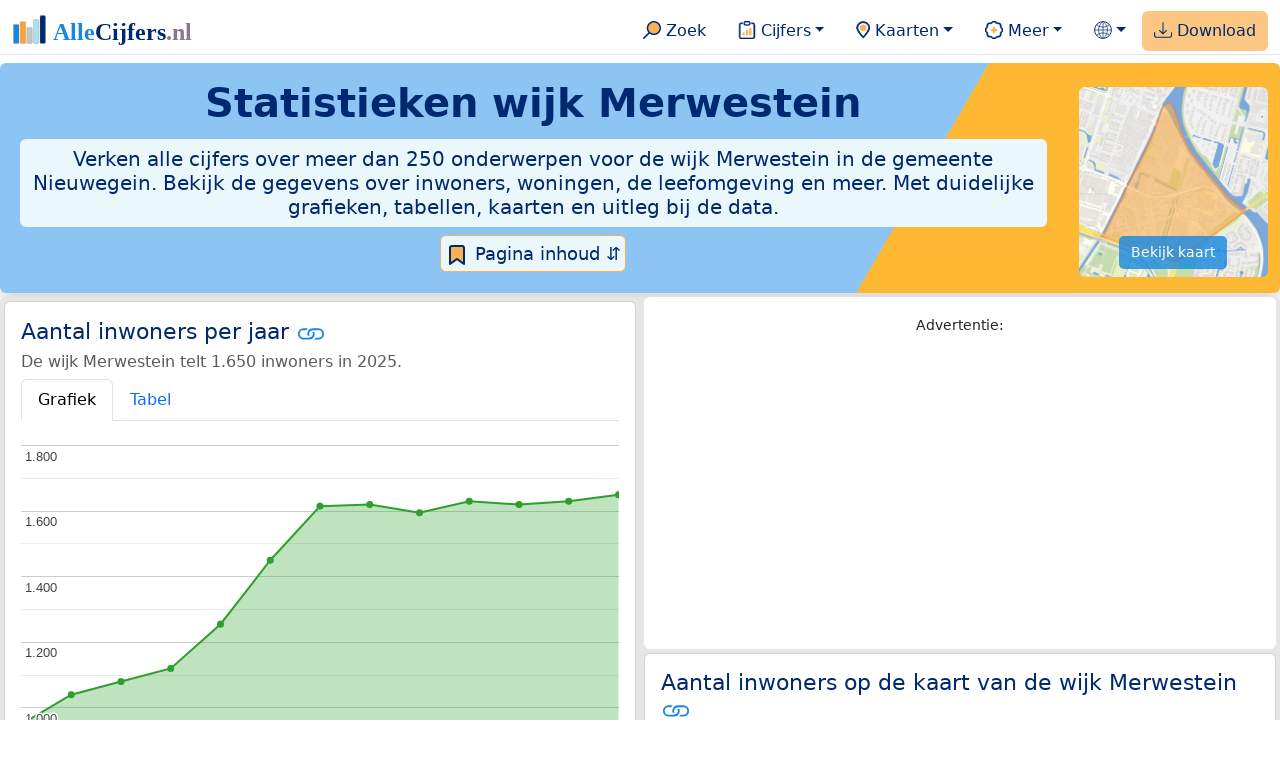

--- FILE ---
content_type: text/html
request_url: https://allecijfers.nl/wijk/merwestein-nieuwegein/
body_size: 292088
content:
<!DOCTYPE html>
<html lang="nl-NL">
<head>
<base href="https://allecijfers.nl/">
<link rel="alternate" hreflang="en" href="https://allcharts.info/the-netherlands/borough-merwestein/">
<link rel="alternate" hreflang="nl" href="https://allecijfers.nl/wijk/merwestein-nieuwegein/">
<script async src="https://www.googletagmanager.com/gtag/js?id=G-1PZYVW4HT3"></script>
<script>
  window.dataLayer = window.dataLayer || [];
  function gtag(){dataLayer.push(arguments);}
  gtag('js', new Date());
  gtag('config', 'G-1PZYVW4HT3', {site: 'acnl', category: 'regionaal', subcategory: 'wijk'});
</script>
<meta charset="utf-8">
<meta name="viewport" content="width=device-width, initial-scale=1">
<meta name ="robots" content="max-image-preview:large">
<link href="https://cdn.jsdelivr.net/npm/bootstrap@5.3.1/dist/css/bootstrap.min.css" rel="stylesheet" integrity="sha384-4bw+/aepP/YC94hEpVNVgiZdgIC5+VKNBQNGCHeKRQN+PtmoHDEXuppvnDJzQIu9" crossorigin="anonymous">
<link rel="stylesheet" type="text/css" href="/css/openinfo.css">
<meta name="msapplication-TileColor" content="#da532c">
<meta name="msapplication-config" content="/browserconfig.xml">
<meta name="theme-color" content="#ffffff">
<script async src="https://pagead2.googlesyndication.com/pagead/js/adsbygoogle.js?client=ca-pub-3768049119581858" crossorigin="anonymous"></script>
<link rel="stylesheet" type="text/css" href="/css/openinfo.css">
<link rel="apple-touch-icon" sizes="180x180" href="/apple-touch-icon.png">
<link rel="apple-touch-icon-precomposed" href="/apple-touch-icon-precomposed.png">
<link rel="icon" href="/favicon.ico" sizes="any">
<link rel="icon" type="image/png" sizes="32x32" href="/favicon-32x32.png">
<link rel="icon" type="image/png" sizes="16x16" href="/favicon-16x16.png">
<link rel="mask-icon" href="/safari-pinned-tab.svg" color="#5bbad5">
<link rel="canonical" href="https://allecijfers.nl/wijk/merwestein-nieuwegein/"> 
<link rel="manifest" href="/site.webmanifest">
<title>Wijk Merwestein (gemeente Nieuwegein) in cijfers en grafieken | AlleCijfers.nl</title>
<script type="application/ld+json">
    {
      "@context": "https://schema.org",
      "@type": "Organization",
      "url": "https://allecijfers.nl",
      "logo": "https://allecijfers.nl/images/start/AlleCijfersLogo.svg"
    }
</script>
<script src="/js/config.js"></script>
<meta name="description" content="Verken de uitgebreide data over de wijk Merwestein in de gemeente Nieuwegein. Met meer dan 250 onderwerpen in cijfers, grafieken, kaarten en tabellen. Ontdek het nu!">
<meta name="keywords" content="open-data, openinfo, informatie, gegevens, data, cijfers, statistiek, grafieken, nieuws, analyses, ranglijsten">
<meta property="og:title" content="Wijk Merwestein (gemeente Nieuwegein) in cijfers en grafieken ">
<meta property="og:description" content="Verken de uitgebreide data over de wijk Merwestein in de gemeente Nieuwegein. Met meer dan 250 onderwerpen in cijfers, grafieken, kaarten en tabellen. Ontdek het nu!">
<meta property="og:url" content="https://allecijfers.nl/wijk/merwestein-nieuwegein/">
<meta property="og:type" content="article">
<meta property="og:site_name" content="AlleCijfers.nl">
<meta property="og:locale" content="nl_NL">
<meta property="fb:app_id" content="1679841595389333">
<meta name="twitter:card" content="summary_large_image">
<meta name="twitter:title" content="{title} | AlleCijfers.nl">
<meta name="twitter:description" content="{description}">
<meta name="twitter:creator" content="@AlleCijfers">

<meta property="article:published_time" content="2016-07-01T22:06:08&#43;02:00">
<meta property="article:modified_time" content="2026-01-16T19:00:48&#43;01:00">
</head>
<body><nav class="navbar navbar-expand-lg navbar-light navbar-custom" id="top">
  <div class="container-xxl justify-content-center border-bottom">
    <a class="navbar-brand" href="https://allecijfers.nl/" target="_blank"> <img src="/images/start/AlleCijfersLogoTekst.svg" height="36" class="d-inline-block align-top" alt="AlleCijfers logo"></a>
    <button class="navbar-toggler" type="button" data-bs-toggle="collapse" data-bs-target="#navbarNavDropdown" aria-controls="navbarNavDropdown" aria-expanded="false" aria-label="Toggle navigation"><span class="navbar-toggler-icon"></span></button>
    <div class="collapse navbar-collapse" id="navbarNavDropdown">
    	<div class="navbar-nav ms-auto">
<div class="nav-divider d-lg-none"></div>
    <div class="nav-item">
    <a class="nav-link mx-2 rounded" href="/zoeken/" target="_blank" title="Gebruik de zoekfunctie of bekijk de inhoudsopgave van AlleCijfers.nl."><img src="/images/theme/zoek.svg" height="22" class="d-inline-block pb-1" alt="Zoekicoon: een vergrootglas om naar de zoekpagina door te klikken."> Zoek</a>
</div>
    <div class="nav-divider d-lg-none"></div>
    <div class="nav-item dropdown">
  <a class="nav-link dropdown-toggle mx-2 rounded" href="#" id="navbarDropdownMenuOverzichten" role="button" data-bs-toggle="dropdown" data-bs-auto-close="outside" aria-expanded="false" title="Bekijk de statistieken over heel veel onderwerpen."> <img src="/images/theme/cijfers.svg" height="22" class="d-inline-block pb-1" alt="Afbeelding van een klembord met een staafgrafiek als icoontje bij het menu-item waarmee de pagina's met statistieken getoond kunnen worden."> Cijfers</a>
  <div class="dropdown-menu" role="menu" aria-labelledby="navbarDropdownMenuOverzichten">
    <a class="dropdown-item" role="menuitem" href="/analyses/" target="_blank">Analyses</a>
    <div class="dropdown-divider"></div>
    <a class="dropdown-item" role="menuitem" href="/autodata/" target="_blank">Auto's</a>  
    <div class="dropdown-divider"></div>
    <a class="dropdown-item" role="menuitem" href="/definities/" target="_blank">Bronnen, definities, uitleg</a>
    <div class="dropdown-divider"></div>
    <a class="dropdown-item" role="menuitem" href="/energie/" target="_blank">Energie</a>
    <div class="dropdown-divider"></div>
    <a class="dropdown-item" role="menuitem" href="/gezondheid/" target="_blank">Gezondheid</a>
    <div class="dropdown-divider"></div>
    <a class="dropdown-item" role="menuitem" href="/internationaal/" target="_blank">Landen, migratie</a>
    <div class="dropdown-divider"></div>
    <div class="dropdown dropend">
      <a class="dropdown-item" role="menuitem" href="#" id="dropdownSubMenuLinkRegionaal" data-bs-toggle="dropdown" aria-expanded="false">Nederland regionaal &raquo;</a>
      <div class="dropdown-menu" role="menu" aria-labelledby="dropdownSubMenuLinkRegionaal">
        <a class="dropdown-item" role="menuitem" href="/nederland/" target="_blank">Nederland</a>
        <div class="dropdown-divider"></div>
        <a class="dropdown-item" role="menuitem" href="/provincies/" target="_blank">Provincies</a>
        <div class="dropdown-divider"></div>
        <a class="dropdown-item" role="menuitem" href="/gemeenten/" target="_blank">Gemeenten Wijken Buurten</a>
        <div class="dropdown-divider"></div>
        <a class="dropdown-item" role="menuitem" href="/woonplaatsen/" target="_blank">Woonplaatsen</a>
        <div class="dropdown-divider"></div>
        <a class="dropdown-item" role="menuitem" href="/postcodes/" target="_blank">Postcodes</a>
        <div class="dropdown-divider"></div>
        <a class="dropdown-item" role="menuitem" href="/ranglijsten/" target="_blank">Ranglijsten</a>
        <div class="dropdown-divider"></div>
        <a class="dropdown-item" role="menuitem" href="/adressen/" target="_blank">Adressen</a>
        <div class="dropdown-divider"></div>
        <a class="dropdown-item" role="menuitem" href="/gemeentelijke-herindelingen/" target="_blank">Gemeentelijke herindelingen</a>
        <div class="dropdown-divider"></div>
        <a class="dropdown-item" role="menuitem" href="/regionaal/" target="_blank">Meer regionaal</a>
      </div>
    </div>
    <div class="dropdown-divider"></div>
    <a class="dropdown-item" role="menuitem" href="/nieuws/" target="_blank">Nieuws</a>
    <div class="dropdown-divider"></div>
    <div class="dropdown dropend">
      <a class="dropdown-item" role="menuitem" href="#" id="dropdownSubMenuLinkOnderwijs" data-bs-toggle="dropdown" aria-expanded="false">Onderwijs &raquo;</a>
      <div class="dropdown-menu" role="menu" aria-labelledby="dropdownSubMenuLinkOnderwijs">
        <a class="dropdown-item" role="menuitem" href="/kinderopvang/" target="_blank">Kinderopvang</a>
        <div class="dropdown-divider"></div>
        <a class="dropdown-item" role="menuitem" href="/basisscholen-overzicht/" target="_blank">Basisonderwijs</a>
        <div class="dropdown-divider"></div>
        <a class="dropdown-item" role="menuitem" href="/middelbare-scholen-overzicht/" target="_blank">Middelbare scholen</a>
        <div class="dropdown-divider"></div>
        <a class="dropdown-item" role="menuitem" href="/mbo/" target="_blank">Middelbaar beroepsonderwijs</a>
        <div class="dropdown-divider"></div>
        <a class="dropdown-item" role="menuitem" href="/hbo/" target="_blank">Hoger beroepsonderwijs</a>
        <div class="dropdown-divider"></div>
        <a class="dropdown-item" role="menuitem" href="/universiteiten/" target="_blank">Universiteiten</a>
        <div class="dropdown-divider"></div>
        <a class="dropdown-item" role="menuitem" href="/onderwijs-besturen/" target="_blank">Schoolbesturen</a>
        <div class="dropdown-divider"></div>
        <a class="dropdown-item" role="menuitem" href="/onderwijs/" target="_blank">Meer onderwijs</a>
      </div>
    </div>
    <div class="dropdown-divider"></div>
    <a class="dropdown-item" role="menuitem" href="/verkiezingen/" target="_blank">Verkiezingen en politiek</a>
  </div>
</div>
    <div class="nav-divider d-lg-none"></div>
<div class="nav-item dropdown">
    <a class="nav-link dropdown-toggle mx-2 rounded" href="#" id="navbarDropdownMenuKaart" role="button" data-bs-toggle="dropdown" aria-expanded="false" title="Bekijk de interactieve kaarten."><img src="/images/theme/map.svg" height="22" class="d-inline-block pb-1" alt="Locatie-icoon: een puntvormige druppel die een kaartlocatie aangeeft."> Kaarten</a>
    <div class="dropdown-menu" role="menu" aria-labelledby="navbarDropdownMenuKaart">
    <a class="dropdown-item" role="menuitem" href="/kaart/?lon=5.34&amp;lat=51.3101&amp;zoom=11" title="Bekijk provincies, gemeenten, woonplaatsen, wijken en buurten op de kaart." target="_blank">Regionale gebieden</a>
    <div class="dropdown-divider"></div>
    <a class="dropdown-item" role="menuitem" href="/postcodekaart/?lon=5.34&amp;lat=51.3101&amp;zoom=11" title="Bekijk postcodegebieden op de kaart." target="_blank">Postcodegebieden</a>
    <div class="dropdown-divider"></div>
    <a class="dropdown-item" role="menuitem" href="/onderwijskaart/?lon=5.34&amp;lat=51.3101&amp;zoom=11" title="Bekijk de kaart met onderwijslocaties." target="_blank">Onderwijs</a>
    <div class="dropdown-divider"></div>
    <a class="dropdown-item" role="menuitem" href="/kinderopvangkaart/?lon=5.34&amp;lat=51.3101&amp;zoom=11" title="Bekijk de kaart met locaties voor kinderopvang." target="_blank">Kinderopvang</a>
    </div>
</div>
    <div class="nav-divider d-lg-none"></div>
    <div class="nav-item dropdown">
  <a class="nav-link dropdown-toggle mx-2 rounded" href="#" id="navbarDropdownMenuMeer" role="button" data-bs-toggle="dropdown" aria-expanded="false" title="Bekijk meer achtergrondinformatie over AlleCijfers."><img src="/images/theme/meer.svg" height="22" class="d-inline-block pb-1" alt="Icoontje van een tandwiel met een plusteken erin, als illustratie bij het menu-item meer."> Meer</a>
  <div class="dropdown-menu" role="menu" aria-labelledby="navbarDropdownMenuMeer">
    <a class="dropdown-item" role="menuitem" href="/adverteren/" title="Adverteer met een groot bereik voor een kleine prijs" target="_blank">Adverteren</a>
    <div class="dropdown-divider"></div>
    <a class="dropdown-item" role="menuitem" href="/afbeelding/" title="Verzameling foto's van cijfers" target="_blank">Afbeeldingen van cijfers</a>
    <div class="dropdown-divider"></div>
    <a class="dropdown-item" role="menuitem" href="/zoeken/#alle-onderwerpen" title="Overzicht van alle onderwerpen" target="_blank">Alle onderwerpen</a>
    <div class="dropdown-divider"></div>
    <a class="dropdown-item" role="menuitem" href="/bedankt/" title="Bedankt voor je gebruik van AlleCijfers.nl!" target="_blank">Bedankt!</a>
    <div class="dropdown-divider"></div>
    <a class="dropdown-item" role="menuitem" href="/contact/" title="Contactgegevens" target="_blank">Contact</a>
    <div class="dropdown-divider"></div>
    <a class="dropdown-item" role="menuitem" href="/cookies/" title="Gebruik van cookies door AlleCijfers" target="_blank">Cookie gebruik</a>
    <div class="dropdown-divider"></div>
    <a class="dropdown-item" role="menuitem" href="/maatwerk/" title="Service voor het verzamelen en verwerken van data tot informatie" target="_blank">Maatwerk</a>
    <div class="dropdown-divider"></div>
    <a class="dropdown-item" role="menuitem" href="http://eepurl.com/glbecz" title="Schrijf je in en ontvang een bericht als de informatie is bijgewerkt." target="_blank">Nieuwsbrief</a>
    <div class="dropdown-divider"></div>    
    <a class="dropdown-item" role="menuitem" href="/over-ons/" title="Achtergrond over AlleCijfers.nl" target="_blank">Over AlleCijfers.nl</a>
    <div class="dropdown-divider"></div>
    <a class="dropdown-item" role="menuitem" href="https://youtube.com/@AlleCijfers" target="_blank">YouTube kanaal</a>
  </div>
</div>
    <div class="nav-divider d-lg-none"></div>
    <div class="nav-item dropdown">
  <a class="nav-link dropdown-toggle mx-2 rounded" href="#" id="navbarDropdownLanguage" role="button" data-bs-toggle="dropdown" aria-expanded="false"><img src="/images/theme/taal.svg" height="22" class="d-inline-block pb-1" alt="Taalkeuze icoontje."></a>
  <div class="dropdown-menu" role="menu" aria-labelledby="navbarDropdownLanguage">
    <a lang="en" class="dropdown-item" href="https://allcharts.info/the-netherlands/borough-merwestein/" title="Bekijk in het Engels" target="_blank"><small>View in </small>English</a>
    <div class="dropdown-divider"></div>
    <a class="dropdown-item text-muted">Huidig: Nederlands</a>
  </div>
</div>
    <div class="nav-divider d-lg-none"></div>
    <div class="nav-item px-1 me-0 oranje rounded"><a class="nav-link" href="https://openinfo.nl/downloads/informatie-gemeente-nieuwegein/" target="_blank" title="Download een schat aan informatie in handige overzichten!"><img src="/images/theme/download.svg" height="22" class="d-inline-block pb-1" alt="Afbeelding van een tabel om aan te geven dat de datasets gedownload kunnen worden."> Download</a></div>
    </div>
  </div>
 </div>
</nav>
<div class="container-xxl bg-title shadow rounded py-2 mb-1 text-center">
    <div class="row">
        <div class="col-md-10">
            <h1 class="mx-2 mt-2 pb-1 d-none d-lg-block"><strong>Statistieken <span itemscope itemtype='https://schema.org/AdministrativeArea'><span itemprop='name'>wijk Merwestein</span></span></strong></h1>
            <h1 class="mx-2 mt-2 pb-1 d-block d-lg-none"><strong>Statistieken <span itemscope itemtype='https://schema.org/AdministrativeArea'><span itemprop='name'>wijk Merwestein</span></span></strong></h1>
            <h5 class="mx-2 px-2 py-2 rounded achtergrondblauw95 tekstblauwinfo d-none d-lg-inline-block">Verken alle cijfers over meer dan 250 onderwerpen voor de wijk Merwestein in de gemeente Nieuwegein. Bekijk de gegevens over inwoners, woningen, de leefomgeving en meer. Met duidelijke grafieken, tabellen, kaarten en uitleg bij de data.</h5>
            <h6 class="mx-2 px-2 py-2 rounded achtergrondblauw95 tekstblauwinfo d-inline-block d-lg-none">Verken alle cijfers over meer dan 250 onderwerpen voor de wijk Merwestein in de gemeente Nieuwegein. Bekijk de gegevens over inwoners, woningen, de leefomgeving en meer. Met duidelijke grafieken, tabellen, kaarten en uitleg bij de data.</h6>
            <button class="btn btn-primary button-lichtblauw px-1 py-1" type="button" data-bs-toggle="modal" data-bs-target="#inhoudsopgave"><img src="/images/theme/index.svg" alt="Inhoudsopgave"> Pagina inhoud &#8693;</button>
            <div class="modal fade" id="inhoudsopgave" tabindex="-1" aria-labelledby="inhoud_titel" aria-hidden="true">
                <div class="modal-dialog">
                    <div class="modal-content">
                        <div class="modal-header">
                            <h5 class="modal-title" id="inhoud_titel"><img src="/images/theme/index.svg" class="d-inline-block align-bottom" alt="Inhoudsopgave"> Inhoud en meer informatie:</h5>
                            <button type="button" class="btn-close" data-bs-dismiss="modal" aria-label="Close"></button>
                        </div>
                        <div class="modal-body text-start">
                            <p class="card-text text-center tekstblauwinfo achtergrondblauw95">Bekijk de informatie over meer dan 250 onderwerpen voor de wijk Merwestein in de gemeente Nieuwegein. Met duidelijke grafieken, tabellen en uitleg bij alle cijfers.</p>
                            <hr>
                            <p class="card-text text-center">Onderwerpen op deze pagina:</p>
                            <p class="tekst-oranje-top text-center"><a href='/wijk/merwestein-nieuwegein#adresgegevens' title='Bekijk wat het aantal adressen per bouwperiode en per gebruiksdoel is. Op basis van de data van het Kadaster over de adressen, verblijfsobjecten, ligplaatsen en standplaatsen in de wijk Merwestein.'>Adressen-statistiek</a> <strong>/</strong> <a href='/wijk/merwestein-nieuwegein#bedrijven' title='Hoeveel bedrijven van welke soort zijn er in de wijk Merwestein gevestigd?'>Bedrijven</a> <strong>/</strong> <a href='/wijk/merwestein-nieuwegein#leeftijdsgroepen' title='Bevolking in de wijk Merwestein naar leeftijd, geslacht en burgerlijke staat.'>Bevolking</a> <strong>/</strong> <a href='/wijk/merwestein-nieuwegein#energielabels' title='Bekijk de data van de RVO over het aantal energielabels naar type.'>Energielabels</a> <strong>/</strong> <a href='/wijk/merwestein-nieuwegein#geboorte_sterfte' title='Bekijk de cijfers over het aantal geboortes en sterftes per 1.000 inwoners per jaar.'>Geboorte en sterfte</a> <strong>/</strong> <a href='/wijk/merwestein-nieuwegein#gezondheidsmonitor' title='Gegevens uit de gezondheidsmonitor.'>Gezondheidsmonitor</a> <strong>/</strong> <a href='/wijk/merwestein-nieuwegein#inkomen' title='Wat is het gemiddelde inkomen in de wijk Merwestein?'>Inkomen</a> <strong>/</strong> <a href='/wijk/merwestein-nieuwegein#migratie' title='Hoeveel autochtonen en hoeveel Nederlanders met een migratie-achtergrond wonen er in de wijk Merwestein?'>Migratie</a> <strong>/</strong> <a href='/wijk/merwestein-nieuwegein#misdaad' title='Bekijk het aantal misdaden per type delict in de wijk Merwestein per jaar en per maand (maandelijks bijgewerkt!).'>Misdaad</a> <strong>/</strong> <a href='/wijk/merwestein-nieuwegein#onderwijs' title='Bekijk de data van het LRK, DUO en het CBS over het onderwijs in de wijk Merwestein.'>Onderwijs</a> <strong>/</strong> <a href='/wijk/merwestein-nieuwegein#opleidingsniveau' title='Bekijk de gegevens over het opleidingsniveau van de inwoners.'>Opleidingsniveau</a> <strong>/</strong> <a href='/wijk/merwestein-nieuwegein#250-onderwerpen' title='Alle cijfers in één de tabel met meer dan 250 onderwerpen!'>Tabel 250+ onderwerpen</a> <strong>/</strong> <a href='/wijk/merwestein-nieuwegein#vergelijkende-kenmerken' title='Bekijk de top 5 kenmerken met het grootste relatieve verschil met Nederland'>Top 5 kenmerken</a> <strong>/</strong> <a href='/wijk/merwestein-nieuwegein#verkeersongevallen' title='Bekijk de data van Rijkswaterstaat over de verkeersongevallen per jaar.'>Verkeersongevallen</a> <strong>/</strong> <a href='/wijk/merwestein-nieuwegein#verkiezingsuitslagen' title='Bekijk de verkiezingsuitslagen per stembureau.'>Verkiezingen</a> <strong>/</strong> <a href='/wijk/merwestein-nieuwegein#voertuigen' title='Bekijk de data van de RDW over de voertuigen met onder andere de ontwikkeling van het aantal elektrische auto’s in de tijd.'>Voertuigen</a> <strong>/</strong> <a href='/wijk/merwestein-nieuwegein#woningen' title='Bekijk de woningkenmerken en WOZ woningwaarde over de jaren.'>Woningen</a></p>
                            <hr>
                            <p class="card-text text-center">Extra informatie op andere pagina&#39;s:</p>
                            <p class="tekst-oranje-top text-center"><a href='/pagina-overzicht/gemeente-nieuwegein/' title='Overzicht van de pagina’s op AlleCijfers.nl over de gemeente Nieuwegein en de woonplaatsen, wijken, buurten en postcodegebieden binnen de gemeente.' target='_blank'> Pagina overzicht gemeente Nieuwegein</a> <strong>/</strong> <a href='/adressen/nieuwegein' title='Overzicht van alle adressen in de gemeente Nieuwegein.' target='_blank'>Adressen</a> <strong>/</strong> <a href='/definities/' title='Overzicht van de definities van de verschillende voor deze pagina gebruikte open data bronnen.' target='_blank'>Bronnen & definities</a> <strong>/</strong> <a href='https://openinfo.nl/downloads/informatie-gemeente-nieuwegein/' title='Download alle informatie voor de gemeente, postcodes, woonplaatsen en de wijken en buurten over alle jaren in meerdere handige Excel documenten.' target='_blank'>Download de data</a> <strong>/</strong> <a href='/gezondheid/wijk-merwestein-nieuwegein/' title='Bekijk de data voor meer dan 60 onderwerpen over de gezondheid in de wijk Merwestein.' target='_blank'>Gezondheidsdata</a> <strong>/</strong> <a href='/kaart/?lon=5.0913&lat=52.0279&zoom=13' title='Bekijk de wijk Merwestein op de interactieve kaart van Nederland.' target='_blank'>Interactieve kaart</a> <strong>/</strong> <a href='/gebieden/' title='Bekijk het overzicht van de provincies, gemeenten, woonplaatsen, wijken en buurten in Nederland.' target='_blank'>Nederland regionaal</a> <strong>/</strong> <a href='/gemeente-overzicht/nieuwegein/' title='Bekijk het overzicht van de woonplaatsen, wijken en buurten in de gemeente Nieuwegein.' target='_blank'>Overzicht 63 gebieden in de gemeente Nieuwegein</a> <strong>/</strong> <a href='/ranglijsten/' title='Bekijk de ranglijsten en vergelijk gebieden op diverse onderwerpen zoals de leeftijd van inwoners, de gemiddelde woningwaarde, het stemgedrag, migratie of religie.' target='_blank'>Ranglijsten</a> <strong>/</strong> <a href='/stembureaus/gemeente-nieuwegein/' title='Bekijk de pagina met alle stembureaus in de gemeente Nieuwegein.' target='_blank'>Stembureaus</a> <strong>/</strong> <a href='/verkiezingsuitslagen/gemeente-nieuwegein/' title='Bekijk de pagina met alle verkiezingsuitslagen voor de gemeente Nieuwegein.' target='_blank'>Verkiezingsuitslagen</a></p>
                            <hr>
                            <p class="card-text text-center">Pad naar deze pagina:</p>
                            <p class="tekst-oranje-top text-center"><a href='/' target='_blank'>AlleCijfers.nl</a> <strong>/</strong> <a href='/gebieden/' target='_blank'>Regionaal</a> <strong>/</strong> <a href='/nederland/' target='_blank'>Nederland</a> <strong>/</strong> <a href='/provincie/utrecht/' target='_blank'>Provincie Utrecht</a> <strong>/</strong> <a href='/gemeente/nieuwegein/' target='_blank'>Gemeente Nieuwegein</a> <strong>/</strong> Wijk Merwestein</p>
                            <hr><p class="card-text pt-2 text-center">Op deze pagina worden de data over meer dan 250 onderwerpen voor de wijk Merwestein in de gemeente Nieuwegein getoond. Het is mogelijk om de data als Excel document te downloaden. Bekijk hiervoor de documenten met gemeente, woonplaats, wijk en buurtdata in de <a href='https://openinfo.nl/downloads/informatie-gemeente-nieuwegein/' target='_blank'>download voor de gemeente Nieuwegein</a>. Gebruikte brondata: adresgegevens uit de <abbr title='Basisregistratie Adressen en Gebouwen'>BAG</abbr> van het Kadaster van 2013 tot en met 2026 en diverse demografische en regionale datasets van het <abbr title='Centraal Bureau voor de Statistiek'>CBS</abbr> van 1995 tot en met 2026. Daarnaast zijn onder andere data toegevoegd van de Politie over misdaden, van het <abbr title='Rijksinstituut voor Volksgezondheid en Milieu'>RIVM</abbr> over gezondheid, van het <abbr title='Rijksdienst voor Ondernemend Nederland'>RVO</abbr> over energielabels, van de <abbr title='Rijksdienst voor het Wegverkeer'>RDW</abbr> over voertuigen en van Rijkswaterstaat over verkeersongevallen. Zie het <a href='/definities/' target='_blank'>overzicht van de gebruikte bronnen</a> voor meer informatie over de dataleveranciers en de gebruikte brondata. Deze pagina wordt minimaal 2 keer per maand met nieuwe data bijgewerkt, het meest recent was dit op vrijdag 16 januari 2026.</p>
                        </div>
                        <div class="modal-footer">
                            <button type="button" class="btn btn-primary button-lichtblauw" data-bs-dismiss="modal"> Sluit </button>
                        </div>
                    </div>
                </div>
            </div>
        </div>
        <div class="col-md-2 pt-3 d-none d-md-block">
            <div class='kaart-container'><a href='/kaart/?lon=5.0913&lat=52.0279&zoom=13' target='_blank' title='Bekijk de ligging van de wijk Merwestein op de interactieve kaart van Nederland met alle provincies, gemeenten, woonplaatsen, wijken en buurten.'><img src='/kaarten/kaart-wijk-merwestein-nieuwegein.jpg' class='figure-img img-fluid rounded' alt='Kaart van de wijk Merwestein.'></a><a href='/kaart/?lon=5.0913&lat=52.0279&zoom=13' target='_blank' class='btn btn-primary btn-overlay'>Bekijk kaart</a></div>
        </div>
    </div>
</div>
<div class="container-xxl achtergrondgrijs90 shadow rounded my-0 py-0 mx-0 px-0 text-center d-block d-md-none">
    <div class='kaart-container'><a href='/kaart/?lon=5.0913&lat=52.0279&zoom=13' target='_blank' title='Bekijk de ligging van de wijk Merwestein op de interactieve kaart van Nederland met alle provincies, gemeenten, woonplaatsen, wijken en buurten.'><img src='/kaarten/kaart-wijk-merwestein-nieuwegein.jpg' class='figure-img img-fluid rounded' alt='Kaart van de wijk Merwestein.'></a><a href='/kaart/?lon=5.0913&lat=52.0279&zoom=13' target='_blank' class='btn btn-primary btn-overlay'>Bekijk kaart</a></div>
</div>
<div class="container-xxl achtergrondgrijs90 shadow rounded" itemscope itemtype="https://schema.org/AdministrativeArea" itemprop="name" content="Wijk Merwestein">
<div class='row' id='inwoners-kaart'><div class='col-lg-6 px-1 py-0'><div class='card my-1' id='inwoners'><div class='card-body'><h5 class='card-title'>Aantal inwoners per jaar <svg class='clipboard' data-bs-toggle='tooltip' data-clipboard-text='https://allecijfers.nl/wijk/merwestein-nieuwegein/#inwoners' width='1.4em' height='1.4em' viewBox='0 0 16 16' fill='#1787E0' xmlns='http://www.w3.org/2000/svg' data-bs-original-title='Link gekopieerd!' aria-label='Link gekopieerd!'><path d='M6.354 5.5H4a3 3 0 0 0 0 6h3a3 3 0 0 0 2.83-4H9c-.086 0-.17.01-.25.031A2 2 0 0 1 7 10.5H4a2 2 0 1 1 0-4h1.535c.218-.376.495-.714.82-1z'></path><path d='M6.764 6.5H7c.364 0 .706.097 1 .268A1.99 1.99 0 0 1 9 6.5h.236A3.004 3.004 0 0 0 8 5.67a3 3 0 0 0-1.236.83z'></path><path d='M9 5.5a3 3 0 0 0-2.83 4h1.098A2 2 0 0 1 9 6.5h3a2 2 0 1 1 0 4h-1.535a4.02 4.02 0 0 1-.82 1H12a3 3 0 1 0 0-6H9z'></path><path d='M8 11.33a3.01 3.01 0 0 0 1.236-.83H9a1.99 1.99 0 0 1-1-.268 1.99 1.99 0 0 1-1 .268h-.236c.332.371.756.66 1.236.83z'></path></svg></h5> <h6 class='card-subtitle mb-2 text-muted'>De wijk Merwestein telt 1.650 inwoners in 2025.</h6> <nav><div class='nav nav-tabs' role='tablist'><a class='nav-item nav-link active' id='tab_grafiek_inwoners' data-bs-toggle='tab' href='#panel_grafiek_inwoners' role='tab' aria-controls='panel_grafiek_inwoners' aria-selected='true'>Grafiek</a><a class='nav-item nav-link' id='tab_tabel_inwoners' data-bs-toggle='tab' href='#panel_tabel_inwoners' role='tab' aria-controls='panel_tabel_inwoners' aria-selected='false'>Tabel</a></div></nav><div class='tab-content'><div class='tab-pane fade show active' id='panel_grafiek_inwoners' role='tabpanel' aria-labelledby='tab_grafiek_inwoners'><br><div id='grafiek_inwoners' class='text-center' style='min-height: 380px; position: relative;'><h5 class='mt-3 tekst-open'>Heel even geduld alsjeblieft:</h5><h5 class='mt-2 tekst-info'>Je apparaat laadt de grafieken van Allecijfers.nl</h5><div id='spinner_inwoners' class='chart-loading-spinner'></div></div> <p class='figure-caption'>Bovenstaande grafiek toont het aantal inwoners per jaar op basis van de data van het <abbr title='Centraal Bureau voor de Statistiek'>CBS</abbr> voor de wijk Merwestein.</p> </div><div class='tab-pane fade' id='panel_tabel_inwoners' role='tabpanel' aria-labelledby='tab_tabel_inwoners'><br><p class='card-text'>Onderstaande tabel toont het aantal inwoners per jaar op basis van de data van het <abbr title='Centraal Bureau voor de Statistiek'>CBS</abbr> voor de wijk Merwestein:</p> <div class='table-responsive'><table class='table table-striped table-bordered' style='width:100%'> <thead><tr><th>Jaar</th><th>Aantal inwoners de wijk Merwestein</th><th>% verschil</th></tr></thead><tbody><tr><td>2025</td><td>1.650</td><td>1,23%</td></tr><tr><td>2024</td><td>1.630</td><td>0,62%</td></tr><tr><td>2023</td><td>1.620</td><td>-0,61%</td></tr><tr><td>2022</td><td>1.630</td><td>2,19%</td></tr><tr><td>2021</td><td>1.595</td><td>-1,54%</td></tr><tr><td>2020</td><td>1.620</td><td>0,31%</td></tr><tr><td>2019</td><td>1.615</td><td>11%</td></tr><tr><td>2018</td><td>1.450</td><td>16%</td></tr><tr><td>2017</td><td>1.255</td><td>12%</td></tr><tr><td>2016</td><td>1.120</td><td>3,7%</td></tr><tr><td>2015</td><td>1.080</td><td>3,85%</td></tr><tr><td>2014</td><td>1.040</td><td>9,5%</td></tr><tr><td>2013</td><td>950</td><td>geen data</td></tr></tbody> </table></div></div></div> <p class='card-text'>Het aantal inwoners in de wijk Merwestein is met 700 personen toegenomen van 950 personen in 2013 tot 1.650 personen in 2025 (dat is een zeer grote  toename van 74%). Het gemiddelde verschil per jaar over de hele periode van 2013 tot en met 2025 was 58 personen (4,85%). De ontwikkeling van de data in de tijd volgt een duidelijk stijgende trend: De cijfers stijgen bijna ieder jaar.</p><p class='card-text'>Het aantal inwoners is het aantal personen zoals op 1 januari in het bevolkingsregister vastgelegd. Bekijk ook de <a href='ranglijst/grootste-en-kleinste-buurten-in-inwoners-in-de-gemeente-nieuwegein#tablerow' target='_blank'> tabel met het aantal inwoners per buurt in de gemeente Nieuwegein</a>.</p> <button class='btn btn-primary button-info' type='button' data-bs-toggle='collapse' data-bs-target='#toelichting-inwoners' aria-expanded='false' aria-controls='toelichting-inwoners'>Toelichting</button>  <div class='collapse' id='toelichting-inwoners'><div class='card my-1 achtergrondoudwit'><div class='card-body'><h5 class='card-subtitle mb-1 tekstblauwinfo'>Beschrijving van de ontwikkeling van het aantal inwoners in de wijk Merwestein:</h5><br> <p class='card-text'>In 2013 waren er 950 inwoners in de wijk Merwestein. Het aantal van 950 inwoners is het minimum in de hele periode waarover de inwonersdata beschikbaar zijn. In 2025 is het aantal gestegen tot 1.650 personen. De stijging ten opzichte van 2013 is 700 (74%), het verschil ten opzichte van het vorige jaar (2024) is 20 (1,23%). Het aantal van 1.650 inwoners is het hoogste aantal inwoners in de hele periode van 2013 tot en met 2025.</p> </div></div></div></div></div><div class='card my-1 achtergrondblauw95' id='over_gebied'><div class='card-body'><h5 class='card-title'>Over de wijk Merwestein <svg class='clipboard' data-bs-toggle='tooltip' data-clipboard-text='https://allecijfers.nl/wijk/merwestein-nieuwegein/#over_gebied' width='1.4em' height='1.4em' viewBox='0 0 16 16' fill='#1787E0' xmlns='http://www.w3.org/2000/svg' data-bs-original-title='Link gekopieerd!' aria-label='Link gekopieerd!'><path d='M6.354 5.5H4a3 3 0 0 0 0 6h3a3 3 0 0 0 2.83-4H9c-.086 0-.17.01-.25.031A2 2 0 0 1 7 10.5H4a2 2 0 1 1 0-4h1.535c.218-.376.495-.714.82-1z'></path><path d='M6.764 6.5H7c.364 0 .706.097 1 .268A1.99 1.99 0 0 1 9 6.5h.236A3.004 3.004 0 0 0 8 5.67a3 3 0 0 0-1.236.83z'></path><path d='M9 5.5a3 3 0 0 0-2.83 4h1.098A2 2 0 0 1 9 6.5h3a2 2 0 1 1 0 4h-1.535a4.02 4.02 0 0 1-.82 1H12a3 3 0 1 0 0-6H9z'></path><path d='M8 11.33a3.01 3.01 0 0 0 1.236-.83H9a1.99 1.99 0 0 1-1-.268 1.99 1.99 0 0 1-1 .268h-.236c.332.371.756.66 1.236.83z'></path></svg></h5>  <p class='card-text'>De wijk Merwestein ligt binnen de <a href='/pagina-overzicht/gemeente-nieuwegein/' target='_blank'>gemeente Nieuwegein</a>. De meest voorkomende postcode in de wijk Merwestein is <a href='/postcode/3432/' target='_blank'>postcode 3432</a>.</p><p class='card-text'>Er zijn 1.106 adressen en 1.051 woningen in de wijk Merwestein in de gemeente Nieuwegein. 71% van de woningen in de wijk is een huurwoning. De woningen hebben een gemiddelde <abbr title='Waardering Onroerende Zaken'>WOZ</abbr> waarde van €286.000. Er wonen 1.650 inwoners in de wijk Merwestein Wijk Merwestein telt 1.020 huishoudens van gemiddeld 1,6 personen. Verder zijn er 755 personenauto’s en 165 bedrijfsvestigingen geregistreerd in de wijk Merwestein.</p><p class='card-text'>Wijk Merwestein heeft een totale oppervlakte van 34 hectare, waarvan 32 hectare land en 2 hectare water (honderd hectare is één vierkante kilometer, 1 km<sup>2</sup>). De gemiddelde dichtheid van adressen is 2.536 adressen per km<sup>2</sup>.</p> <button class='btn btn-primary button-info' type='button' data-bs-toggle='collapse' data-bs-target='#toelichting-over_gebied' aria-expanded='false' aria-controls='toelichting-over_gebied'>Meer informatie</button>  <div class='collapse' id='toelichting-over_gebied'><div class='card my-1 achtergrondoudwit'><div class='card-body'><h5 class='card-subtitle mb-1 tekstblauwinfo'>Meer over de wijk Merwestein:</h5><br> <p class='card-text'>De naam Merwestein wordt 2 keer gebruikt: voor deze wijk en voor de <a href='/buurt/merwestein-nieuwegein/'>buurt Merwestein</a>. Zie ook <a href='/gemeente-overzicht/nieuwegein/'>dit overzicht van gebieden</a>. </p> </div></div></div></div></div></div><div class='col-lg-6 px-1 py-0'><div class='card border-0 mx-auto text-center'><div class='card-body' itemscope itemtype='https://schema.org/WPAdBlock'><p class='card-text'><small>Advertentie:</small></p><script async src='https://pagead2.googlesyndication.com/pagead/js/adsbygoogle.js?client=ca-pub-3768049119581858' crossorigin='anonymous'></script><!-- acnl-regionaal --><ins class='adsbygoogle' style='display:block' data-ad-client='ca-pub-3768049119581858' data-ad-slot='7254547482' data-ad-format='auto' data-full-width-responsive='true'></ins><script> (adsbygoogle = window.adsbygoogle || []).push({}); </script></div></div><div class='card my-1' id='kaart'><div class='card-body'><h5 class='card-title'>Aantal inwoners op de kaart van de wijk Merwestein <svg class='clipboard' data-bs-toggle='tooltip' data-clipboard-text='https://allecijfers.nl/wijk/merwestein-nieuwegein/#kaart' width='1.4em' height='1.4em' viewBox='0 0 16 16' fill='#1787E0' xmlns='http://www.w3.org/2000/svg' data-bs-original-title='Link gekopieerd!' aria-label='Link gekopieerd!'><path d='M6.354 5.5H4a3 3 0 0 0 0 6h3a3 3 0 0 0 2.83-4H9c-.086 0-.17.01-.25.031A2 2 0 0 1 7 10.5H4a2 2 0 1 1 0-4h1.535c.218-.376.495-.714.82-1z'></path><path d='M6.764 6.5H7c.364 0 .706.097 1 .268A1.99 1.99 0 0 1 9 6.5h.236A3.004 3.004 0 0 0 8 5.67a3 3 0 0 0-1.236.83z'></path><path d='M9 5.5a3 3 0 0 0-2.83 4h1.098A2 2 0 0 1 9 6.5h3a2 2 0 1 1 0 4h-1.535a4.02 4.02 0 0 1-.82 1H12a3 3 0 1 0 0-6H9z'></path><path d='M8 11.33a3.01 3.01 0 0 0 1.236-.83H9a1.99 1.99 0 0 1-1-.268 1.99 1.99 0 0 1-1 .268h-.236c.332.371.756.66 1.236.83z'></path></svg></h5><h6 class='card-subtitle mb-2 text-muted'>Kaart van de omgeving van de wijk Merwestein.</h6> <a href='/kaart/?lon=5.0913&lat=52.0279&zoom=13' target='_blank'><img src='/kaarten/gebieden/kaart-wijk-merwestein-nieuwegein.jpg' class='figure-img img-fluid' alt='Afbeelding van de wijk Merwestein op de kaart.' style='width:100%;'></a><p class='figure-caption'>Kaart van de gemeente Nieuwegein met het aantal inwoners per wijk in 2025. De cijfers op de kaart geven de volgende wijken weer:  <span id='textbrief'>1: Galecop, 2: Huis de Geer, 3: Blokhoeve, 4: Laagraven, 5: Batau Noord, 6: Zuilenstein, 7: Rijnhuizen, 8: Jutphaas Wijkersloot, 9: Batau Zuid, 10: Plettenburg<span class='textlink' onclick='changeText()'> ...Toon meer...</span></span><span id='textfull'>Kaart van de gemeente Nieuwegein met het aantal inwoners per wijk in 2025. De cijfers op de kaart geven de volgende wijken weer:  1: Galecop, 2: Huis de Geer, 3: Blokhoeve, 4: Laagraven, 5: Batau Noord, 6: Zuilenstein, 7: Rijnhuizen, 8: Jutphaas Wijkersloot, 9: Batau Zuid, 10: Plettenburg, 11: Stadscentrum, 12: Merwestein, 13: Doorslag, 14: Fokkesteeg, 15: De Wiers, 16: Park Oudegein, 17: Het Klooster, 18: Hoge Landen, 19: Zandveld, 20: Vreeswijk, 21: Hoogzandveld, 22: Lekboulevard.<span class='textlink' onclick='changeText()'>...Toon minder...</span></span></p></p> <p class='card-text'>Bekijk de statistieken voor alle 63 gebieden binnen de gemeente Nieuwegein via de <a href='/gemeente-overzicht/nieuwegein/' target='_blank'>overzichtspagina van de gebieden in de Nieuwegein</a>.</p><a href='/gemeente-overzicht/nieuwegein/' target='_blank' class='btn btn-primary button-open'>Overzicht gebieden</a> <a href='/pagina-overzicht/gemeente-nieuwegein/' target='_blank' class='btn btn-primary button-open'>Meer Nieuwegein</a> </div></div></div></div>
<div class="row" id="woningen">
  <div class='col-lg-6 px-1 py-0' id='woningkenmerken'><div class='card my-1'><div class='card-body'><h5 class='card-title'>Kenmerken van de 1.051 woningen in de wijk Merwestein <svg class='clipboard' data-bs-toggle='tooltip' data-clipboard-text='https://allecijfers.nl/wijk/merwestein-nieuwegein/#woningkenmerken' width='1.4em' height='1.4em' viewBox='0 0 16 16' fill='#1787E0' xmlns='http://www.w3.org/2000/svg' data-bs-original-title='Link gekopieerd!' aria-label='Link gekopieerd!'><path d='M6.354 5.5H4a3 3 0 0 0 0 6h3a3 3 0 0 0 2.83-4H9c-.086 0-.17.01-.25.031A2 2 0 0 1 7 10.5H4a2 2 0 1 1 0-4h1.535c.218-.376.495-.714.82-1z'></path><path d='M6.764 6.5H7c.364 0 .706.097 1 .268A1.99 1.99 0 0 1 9 6.5h.236A3.004 3.004 0 0 0 8 5.67a3 3 0 0 0-1.236.83z'></path><path d='M9 5.5a3 3 0 0 0-2.83 4h1.098A2 2 0 0 1 9 6.5h3a2 2 0 1 1 0 4h-1.535a4.02 4.02 0 0 1-.82 1H12a3 3 0 1 0 0-6H9z'></path><path d='M8 11.33a3.01 3.01 0 0 0 1.236-.83H9a1.99 1.99 0 0 1-1-.268 1.99 1.99 0 0 1-1 .268h-.236c.332.371.756.66 1.236.83z'></path></svg></h5><h6 class='card-subtitle mb-2 text-muted'>Er zijn 1.051 woningen in de wijk Merwestein.</h6> <a href='/afbeeldingen/gebieden/woningen-wijk-merwestein-nieuwegein.svg' target='_blank'><img src='/afbeeldingen/gebieden/woningen-wijk-merwestein-nieuwegein.svg' class='figure-img img-fluid' alt='Informatie over de woningen in deze regio op basis van open data van het Centraal Bureau voor de Statistiek en het Kadaster. Afbeelding met 4 taart diagrammen.' style='width:100%;'></a><p class='figure-caption'>De vier bovenstaande taartdiagrammen tonen het percentage woningen naar verschillende woningkenmerken. Beschikbare kenmerken zijn eigendom, bewoning, type, soort woning en bouwperiode. Het jaar waar de data voor gelden staat in het midden van de grafiek. Klik op de afbeelding om deze groter weer te geven.</p> <p class='card-text'>Bekijk onderstaande toelichting voor de definities van de woningkenmerken. En bekijk de woningkenmerken per buurt in de gemeente Nieuwegein in een <a href='/ranglijst/woningkenmerken-per-buurt-in-de-gemeente-nieuwegein#tablerow' target='_blank'>interactieve tabel</a>.</p><a href='/toelichting/woningkenmerken/' target='_blank' title='Bekijk de definities van de verschillende woningkenmerken.' class='btn btn-primary button-info'>Toelichting</a> </div></div></div><div class='col-lg-6 px-1 py-0' id='woningwaarde'><div class='card my-1'><div class='card-body'><h5 class='card-title'>Woningwaarde per jaar <svg class='clipboard' data-bs-toggle='tooltip' data-clipboard-text='https://allecijfers.nl/wijk/merwestein-nieuwegein/#woningwaarde' width='1.4em' height='1.4em' viewBox='0 0 16 16' fill='#1787E0' xmlns='http://www.w3.org/2000/svg' data-bs-original-title='Link gekopieerd!' aria-label='Link gekopieerd!'><path d='M6.354 5.5H4a3 3 0 0 0 0 6h3a3 3 0 0 0 2.83-4H9c-.086 0-.17.01-.25.031A2 2 0 0 1 7 10.5H4a2 2 0 1 1 0-4h1.535c.218-.376.495-.714.82-1z'></path><path d='M6.764 6.5H7c.364 0 .706.097 1 .268A1.99 1.99 0 0 1 9 6.5h.236A3.004 3.004 0 0 0 8 5.67a3 3 0 0 0-1.236.83z'></path><path d='M9 5.5a3 3 0 0 0-2.83 4h1.098A2 2 0 0 1 9 6.5h3a2 2 0 1 1 0 4h-1.535a4.02 4.02 0 0 1-.82 1H12a3 3 0 1 0 0-6H9z'></path><path d='M8 11.33a3.01 3.01 0 0 0 1.236-.83H9a1.99 1.99 0 0 1-1-.268 1.99 1.99 0 0 1-1 .268h-.236c.332.371.756.66 1.236.83z'></path></svg></h5> <h6 class='card-subtitle mb-2 text-muted'>De gemiddelde <abbr title='Waardering Onroerende Zaken'>WOZ</abbr> waarde in de wijk Merwestein was €286.000 in 2025.</h6> <nav><div class='nav nav-tabs' role='tablist'><a class='nav-item nav-link active' id='tab_grafiek_woningwaarde' data-bs-toggle='tab' href='#panel_grafiek_woningwaarde' role='tab' aria-controls='panel_grafiek_woningwaarde' aria-selected='true'>Grafiek</a><a class='nav-item nav-link' id='tab_tabel_woningwaarde' data-bs-toggle='tab' href='#panel_tabel_woningwaarde' role='tab' aria-controls='panel_tabel_woningwaarde' aria-selected='false'>Tabel</a></div></nav><div class='tab-content'><div class='tab-pane fade show active' id='panel_grafiek_woningwaarde' role='tabpanel' aria-labelledby='tab_grafiek_woningwaarde'><br><div id='grafiek_woningwaarde' class='text-center' style='min-height: 380px; position: relative;'><h5 class='mt-3 tekst-open'>Heel even geduld alsjeblieft:</h5><h5 class='mt-2 tekst-info'>Je apparaat laadt de grafieken van Allecijfers.nl</h5><div id='spinner_woningwaarde' class='chart-loading-spinner'></div></div> <p class='figure-caption'>Bovenstaande grafiek toont de gemiddelde <abbr title='Waardering Onroerende Zaken'>WOZ</abbr> woningwaarde per jaar in de wijk Merwestein.</p> </div><div class='tab-pane fade' id='panel_tabel_woningwaarde' role='tabpanel' aria-labelledby='tab_tabel_woningwaarde'><br> <p class='card-text'>Onderstaande tabel toont de gemiddelde <abbr title='Waardering Onroerende Zaken'>WOZ</abbr> woningwaarde per jaar op basis van de data van het <abbr title='Centraal Bureau voor de Statistiek'>CBS</abbr> voor de wijk Merwestein:</p> <div class='table-responsive'><table class='table table-striped table-bordered' style='width:100%'> <thead><tr><th>Jaar</th><th>Gemiddelde WOZ woningwaarde Wijk Merwestein</th><th>% verschil</th></tr></thead><tbody><tr><td>2025</td><td>€286.000</td><td>9,6%</td></tr><tr><td>2024</td><td>€261.000</td><td>-0,76%</td></tr><tr><td>2023</td><td>€263.000</td><td>20%</td></tr><tr><td>2022</td><td>€220.000</td><td>9,5%</td></tr><tr><td>2021</td><td>€201.000</td><td>10%</td></tr><tr><td>2020</td><td>€182.000</td><td>9%</td></tr><tr><td>2019</td><td>€167.000</td><td>27%</td></tr><tr><td>2018</td><td>€132.000</td><td>0,0%</td></tr><tr><td>2017</td><td>€132.000</td><td>3,12%</td></tr><tr><td>2016</td><td>€128.000</td><td>0,79%</td></tr><tr><td>2015</td><td>€127.000</td><td>-5,2%</td></tr><tr><td>2014</td><td>€134.000</td><td>-2,19%</td></tr><tr><td>2013</td><td>€137.000</td><td>geen data</td></tr></tbody> </table></div></div></div> <p class='card-text'>De gemiddelde <abbr title='Waardering Onroerende Zaken'>WOZ</abbr> woningwaarde in de wijk Merwestein is met €149.000 gegroeid van €137.000 in 2013 tot €286.000 in 2025 (dat is een stijging van 109%). Het gemiddelde verschil per jaar over de hele periode van 2013 tot en met 2025 was €12.417 (6,7%). De ontwikkeling van de data in de tijd volgt een licht stijgende trend: De cijfers stijgen meer wel dan niet.</p><p class='card-text'>Bekijk ook de <a href='ranglijst/hoogste-en-laagste-woningwaarde-per-buurt-in-de-gemeente-nieuwegein/' target='_blank'>ranglijst van de woningwaarden per buurt in de gemeente Nieuwegein</a>.</p><a href='/toelichting/woningwaarde' target='_blank' title='Bekijk definities van de WOZ woningwaarde.' class='btn btn-primary button-info'>Toelichting</a> </div></div></div>
    <div class="col-md-6 px-1 py-0">
		<div class="card my-1 achtergrondgeel95">
      <div class="card-body"><h6 class="card-title">Download een schat aan informatie</h6>
        <ul>
          <li>Uitgebreide informatie in handige Excel overzichten voor <a href="https://openinfo.nl/downloads/informatie-gemeente-nieuwegein/" title="Download alle informatie in handige overzichten!" target="_blank">de gemeente Nieuwegein</a>.</li>
          <li>Meer dan 250 onderwerpen voor <a href="https://openinfo.nl/downloads/gemeente-wijk-en-buurt-gegevens-nederland/" target="_blank" title="Gecombineerde gegevens uit diverse bronnen over een lange periode voor meer dan 250 onderwerpen voor Nederland en alle provincies, gemeenten, wijken en buurten in Nederland.">Nederland</a> en alle provincies, gemeenten, wijken en buurten in Nederland.</li>
        </ul>
      </div>
    </div>
	</div>
    <div class="col-md-6 px-1 py-0">
		<div class="card achtergrondgrijs95 my-1" id="woz-ranglijsten">
            <div class="card-body">
            <h5 class="card-title">Woningwaarde per regio</h5>
            <p class="card-text">Bekijk ook de <a href="/ranglijsten/" target="_blank">ranglijsten</a> van regio's gesorteerd op de gemiddelde <abbr title="Wet Waardering Onroerende Zaken">WOZ</abbr> woningwaarde:</p>
            <button id="ranglijsten_woningwaarde" type="button" class="btn btn-primary button-open dropdown-toggle" data-bs-toggle="dropdown" aria-haspopup="true" aria-expanded="false">WOZ ranglijsten</button>
            <div class="dropdown-menu" role="menu" aria-labelledby="ranglijsten_woningwaarde">
                <a class='dropdown-item' href='ranglijst/hoogste-en-laagste-woningwaarde-per-wijk-in-de-gemeente-nieuwegein' title='Ranglijst van de hoogste en laagste gemiddelde woningwaarde van de wijken in de gemeente Nieuwegein' target='_blank'>per wijk in de gemeente Nieuwegein</a><a class='dropdown-item' href='ranglijst/hoogste-en-laagste-woningwaarde-per-buurt-in-de-gemeente-nieuwegein' title='Ranglijst van de hoogste en laagste gemiddelde woningwaarde van de buurten in de gemeente Nieuwegein' target='_blank'>per buurt in de gemeente Nieuwegein</a><a class='dropdown-item' href='ranglijst/hoogste-en-laagste-woningwaarde-per-gemeente-in-de-provincie-utrecht' title='Ranglijst van de hoogste en laagste gemiddelde woningwaarde van de gemeenten in de provincie Utrecht' target='_blank'>per gemeente in de provincie Utrecht</a><a class='dropdown-item' href='ranglijst/hoogste-en-laagste-woningwaarde-per-wijk-in-de-provincie-utrecht' title='Ranglijst van de hoogste en laagste gemiddelde woningwaarde van de wijken in de provincie Utrecht' target='_blank'>per wijk in de provincie Utrecht</a><a class='dropdown-item' href='ranglijst/hoogste-en-laagste-woningwaarde-per-buurt-in-de-provincie-utrecht' title='Ranglijst van de hoogste en laagste gemiddelde woningwaarde van de buurten in de provincie Utrecht' target='_blank'>per buurt in de provincie Utrecht</a><a class='dropdown-item' href='ranglijst/gemiddelde-woningwaarde-per-provincie-in-nederland' title='Ranglijst van de gemiddelde woningwaarde per provincie in Nederland' target='_blank'>per provincie in Nederland</a><a class='dropdown-item' href='ranglijst/hoogste-en-laagste-woningwaarde-per-gemeente-in-nederland' title='Ranglijst van de hoogste en laagste gemiddelde woningwaarde van de gemeenten in Nederland' target='_blank'>per gemeente in Nederland</a><a class='dropdown-item' href='ranglijst/hoogste-en-laagste-woningwaarde-per-wijk-in-nederland' title='Ranglijst van de hoogste en laagste gemiddelde woningwaarde van de wijken in Nederland' target='_blank'>per wijk in Nederland</a><a class='dropdown-item' href='ranglijst/hoogste-en-laagste-woningwaarde-per-buurt-in-nederland' title='Ranglijst van de hoogste en laagste gemiddelde woningwaarde van de buurten in Nederland' target='_blank'>per buurt in Nederland</a>
            </div>
        </div>
    </div>
	</div>
  <div class='col-lg-6 px-1 py-0' id='woningen_65plus_regionaal'><div class='card my-1'><div class='card-body'><h5 class='card-title'>Woningwaarde en 65-plussers per gebied <svg class='clipboard' data-bs-toggle='tooltip' data-clipboard-text='https://allecijfers.nl/wijk/merwestein-nieuwegein/#woningen_65plus_regionaal' width='1.4em' height='1.4em' viewBox='0 0 16 16' fill='#1787E0' xmlns='http://www.w3.org/2000/svg' data-bs-original-title='Link gekopieerd!' aria-label='Link gekopieerd!'><path d='M6.354 5.5H4a3 3 0 0 0 0 6h3a3 3 0 0 0 2.83-4H9c-.086 0-.17.01-.25.031A2 2 0 0 1 7 10.5H4a2 2 0 1 1 0-4h1.535c.218-.376.495-.714.82-1z'></path><path d='M6.764 6.5H7c.364 0 .706.097 1 .268A1.99 1.99 0 0 1 9 6.5h.236A3.004 3.004 0 0 0 8 5.67a3 3 0 0 0-1.236.83z'></path><path d='M9 5.5a3 3 0 0 0-2.83 4h1.098A2 2 0 0 1 9 6.5h3a2 2 0 1 1 0 4h-1.535a4.02 4.02 0 0 1-.82 1H12a3 3 0 1 0 0-6H9z'></path><path d='M8 11.33a3.01 3.01 0 0 0 1.236-.83H9a1.99 1.99 0 0 1-1-.268 1.99 1.99 0 0 1-1 .268h-.236c.332.371.756.66 1.236.83z'></path></svg></h5> <h6 class='card-subtitle mb-2 text-muted'>De gemiddelde woningwaarde in de wijk Merwestein is €286.000, het percentage inwoners van 65 jaar en ouder is 14% en er zijn 1.051 woningen.</h6> <div id='grafiek_woningen_65plus_regionaal' class='text-center' style='min-height: 380px; position: relative;'><h5 class='mt-3 tekst-open'>Heel even geduld alsjeblieft:</h5><h5 class='mt-2 tekst-info'>Je apparaat laadt de grafieken van Allecijfers.nl</h5><div id='spinner_woningen_65plus_regionaal' class='chart-loading-spinner'></div></div><p class='figure-caption'>Bovenstaande grafiek toont de gemiddelde woningwaarde per regio op de horizontale as. Deze is afgezet tegen het percentage inwoners van 65 jaar en ouder op de verticale as. Iedere regio wordt als cirkel weergegeven. De omvang van de cirkels hangt af van het aantal woningen in een gebied: hoe meer woningen, hoe groter de cirkel.</p> <p class='card-text'>Woningwaarde ten opzichte van inwoners van 65 jaar en ouder per gebied, de volgende gebieden worden in de grafiek weergegeven: Nederland (<span class='tekst-afb7b7'>grijs</span>), provincie Utrecht (<span class='tekst-8c564b'>bruin</span>), gemeente Nieuwegein (<span class='tekst-ffb715'>geel</span>), 16 wijken (<span class='tekst-ff7f0e'>oranje</span>) en 33 buurten (<span class='tekst-1787E0'>blauw</span>). De wijk Merwestein wordt in het <span class='tekst-d73027'>rood</span> weergegeven. Klik op de naam van een cirkel om de gegevens voor dat gebied weer te geven.</p> </div></div></div><div class='col-lg-6 px-1 py-0' id='soorten_woningen'><div class='card my-1'><div class='card-body'><h5 class='card-title'>Soorten woningen <svg class='clipboard' data-bs-toggle='tooltip' data-clipboard-text='https://allecijfers.nl/wijk/merwestein-nieuwegein/#soorten_woningen' width='1.4em' height='1.4em' viewBox='0 0 16 16' fill='#1787E0' xmlns='http://www.w3.org/2000/svg' data-bs-original-title='Link gekopieerd!' aria-label='Link gekopieerd!'><path d='M6.354 5.5H4a3 3 0 0 0 0 6h3a3 3 0 0 0 2.83-4H9c-.086 0-.17.01-.25.031A2 2 0 0 1 7 10.5H4a2 2 0 1 1 0-4h1.535c.218-.376.495-.714.82-1z'></path><path d='M6.764 6.5H7c.364 0 .706.097 1 .268A1.99 1.99 0 0 1 9 6.5h.236A3.004 3.004 0 0 0 8 5.67a3 3 0 0 0-1.236.83z'></path><path d='M9 5.5a3 3 0 0 0-2.83 4h1.098A2 2 0 0 1 9 6.5h3a2 2 0 1 1 0 4h-1.535a4.02 4.02 0 0 1-.82 1H12a3 3 0 1 0 0-6H9z'></path><path d='M8 11.33a3.01 3.01 0 0 0 1.236-.83H9a1.99 1.99 0 0 1-1-.268 1.99 1.99 0 0 1-1 .268h-.236c.332.371.756.66 1.236.83z'></path></svg></h5> <h6 class='card-subtitle mb-2 text-muted'>Appartementen komen het meeste voor in de wijk Merwestein: er zijn 1.011 adressen met het woningtype appartementen.</h6> <div id='grafiek_soorten_woningen' class='text-center' style='min-height: 380px; position: relative;'><h5 class='mt-3 tekst-open'>Heel even geduld alsjeblieft:</h5><h5 class='mt-2 tekst-info'>Je apparaat laadt de grafieken van Allecijfers.nl</h5><div id='spinner_soorten_woningen' class='chart-loading-spinner'></div></div><p class='figure-caption'>Bovenstaand taartdiagram toont het aantal en percentage woningen naar type in de wijk Merwestein.</p> <p class='card-text'>De gegevens over soorten woningen zijn gebaseerd op de Kadaster woningtypering en de gegevens over stand- en ligplaatsen van het Kadaster. Het soort woning is geografisch-algoritmisch bepaald voor panden waarin een woning is huisvest (panden met een woonfunctie als gebruiksdoel).  De gegevens gelden voor de situatie op 1 januari 2026. </p> </div></div></div>
</div>
<div class="row">
  <div class="col-12 text-center mx-auto my-0 py-2 achtergrondwit px-2" itemscope itemtype="https://schema.org/WPAdBlock">
	<p class="card-text text-center"><small>Advertentie:</small></p>
	<script async src="https://pagead2.googlesyndication.com/pagead/js/adsbygoogle.js?client=ca-pub-3768049119581858"
     crossorigin="anonymous"></script>
	<ins class="adsbygoogle"
	     style="display:block"
	     data-ad-client="ca-pub-3768049119581858"
	     data-ad-slot="7254547482"
	     data-ad-format="auto"
	     data-full-width-responsive="true"></ins>
	<script>
	     (adsbygoogle = window.adsbygoogle || []).push({});
	</script>
</div>
</div>
<div class="row" id="adresgegevens">
  <div class="col-lg-12 px-1 py-0 achtergrondgeel95">
    <div class="card my-1 achtergrondgeel95 border-0">
      <div class="card-body">
        <h5 class="card-title">Adressen: 1.106 totaal in de wijk Merwestein</h5>
        <p class="card-text">Informatie op basis van de BAG (de Basisregistratie Adressen en Gebouwen van het Kadaster) van 1 januari 2026. De wijk Merwestein telt in totaal 1.106 adressen, met 1.104 verblijfsobjecten en 2 ligplaatsen (er zijn geen standplaatsen). Alle adressen in wijk Merwestein liggen binnen de bebouwde kom.</p>
        <a href="/adressen/nieuwegein" target="_blank" title="Bekijk de tabel met alle adressen." class="btn btn-primary button-open">Adressen Nieuwegein</a>
      </div>
    </div>
  </div>
  <div class='col-lg-6 px-1 pt-1 pb-2 achtergrondgeel95' id='gebruiksdoelen'><div class='card my-1'><div class='card-body'><h5 class='card-title'>Adressen: gebruiksdoelen <svg class='clipboard' data-bs-toggle='tooltip' data-clipboard-text='https://allecijfers.nl/wijk/merwestein-nieuwegein/#gebruiksdoelen' width='1.4em' height='1.4em' viewBox='0 0 16 16' fill='#1787E0' xmlns='http://www.w3.org/2000/svg' data-bs-original-title='Link gekopieerd!' aria-label='Link gekopieerd!'><path d='M6.354 5.5H4a3 3 0 0 0 0 6h3a3 3 0 0 0 2.83-4H9c-.086 0-.17.01-.25.031A2 2 0 0 1 7 10.5H4a2 2 0 1 1 0-4h1.535c.218-.376.495-.714.82-1z'></path><path d='M6.764 6.5H7c.364 0 .706.097 1 .268A1.99 1.99 0 0 1 9 6.5h.236A3.004 3.004 0 0 0 8 5.67a3 3 0 0 0-1.236.83z'></path><path d='M9 5.5a3 3 0 0 0-2.83 4h1.098A2 2 0 0 1 9 6.5h3a2 2 0 1 1 0 4h-1.535a4.02 4.02 0 0 1-.82 1H12a3 3 0 1 0 0-6H9z'></path><path d='M8 11.33a3.01 3.01 0 0 0 1.236-.83H9a1.99 1.99 0 0 1-1-.268 1.99 1.99 0 0 1-1 .268h-.236c.332.371.756.66 1.236.83z'></path></svg></h5> <h6 class='card-subtitle mb-2 text-muted'>In de wijk Merwestein zijn er 1.051 verblijfsobjecten met het gebruiksdoel woonfunctie.</h6> <div id='grafiek_gebruiksdoelen' class='text-center' style='min-height: 380px; position: relative;'><h5 class='mt-3 tekst-open'>Heel even geduld alsjeblieft:</h5><h5 class='mt-2 tekst-info'>Je apparaat laadt de grafieken van Allecijfers.nl</h5><div id='spinner_gebruiksdoelen' class='chart-loading-spinner'></div></div><p class='figure-caption'>Bovenstaande grafiek toont het aantal verblijfsobjecten per gebruiksdoel voor de wijk Merwestein. </p> <p class='card-text'>Gebruiksdoelen van verblijfsobjecten zijn onderdeel van de <abbr title='Basisregistratie Adressen en Gebouwen'>BAG</abbr> registratie. Ze geven aan hoe een verblijfsobject wordt gebruikt. Een woning heeft bijvoorbeeld als gebruiksdoel de “Woonfunctie”. Voor de gebruiksdoelen zijn 11 categorieën gedefinieerd. Aan één object verschillende gebruiksdoelen worden toegekend. Een voorbeeld is een verblijfsobject waarin een boerderij gehuisvest is. Dit object kan zowel een “industriefunctie” als een “woonfunctie” hebben. En een verblijfsobject waarin een bedrijf gehuisvest is kan naast gebruiksdoel “industriefunctie” bijvoorbeeld ook een “kantoorfunctie” hebben.</p><a href='/definities/open-data-adressen-gebouwen-bag/' target='_blank' class='btn btn-primary button-open'>Bron & definities</a> </div></div></div><div class='col-lg-6 px-1 pt-1 pb-2 achtergrondgeel95' id='bouwperiode_panden'><div class='card my-1'><div class='card-body'><h5 class='card-title'>Adressen: bouwperiode van panden <svg class='clipboard' data-bs-toggle='tooltip' data-clipboard-text='https://allecijfers.nl/wijk/merwestein-nieuwegein/#bouwperiode_panden' width='1.4em' height='1.4em' viewBox='0 0 16 16' fill='#1787E0' xmlns='http://www.w3.org/2000/svg' data-bs-original-title='Link gekopieerd!' aria-label='Link gekopieerd!'><path d='M6.354 5.5H4a3 3 0 0 0 0 6h3a3 3 0 0 0 2.83-4H9c-.086 0-.17.01-.25.031A2 2 0 0 1 7 10.5H4a2 2 0 1 1 0-4h1.535c.218-.376.495-.714.82-1z'></path><path d='M6.764 6.5H7c.364 0 .706.097 1 .268A1.99 1.99 0 0 1 9 6.5h.236A3.004 3.004 0 0 0 8 5.67a3 3 0 0 0-1.236.83z'></path><path d='M9 5.5a3 3 0 0 0-2.83 4h1.098A2 2 0 0 1 9 6.5h3a2 2 0 1 1 0 4h-1.535a4.02 4.02 0 0 1-.82 1H12a3 3 0 1 0 0-6H9z'></path><path d='M8 11.33a3.01 3.01 0 0 0 1.236-.83H9a1.99 1.99 0 0 1-1-.268 1.99 1.99 0 0 1-1 .268h-.236c.332.371.756.66 1.236.83z'></path></svg></h5> <h6 class='card-subtitle mb-2 text-muted'>Er zijn 79 panden uit de bouwperiode 1980 tot 1990 in de wijk Merwestein.</h6> <div id='grafiek_bouwperiode_panden' class='text-center' style='min-height: 380px; position: relative;'><h5 class='mt-3 tekst-open'>Heel even geduld alsjeblieft:</h5><h5 class='mt-2 tekst-info'>Je apparaat laadt de grafieken van Allecijfers.nl</h5><div id='spinner_bouwperiode_panden' class='chart-loading-spinner'></div></div><p class='figure-caption'>Overzicht van het aantal panden naar bouwjaar voor de wijk Merwestein. Op basis van de gegevens uit de <abbr title='Basisregistratie Adressen en Gebouwen'>BAG</abbr> van het Kadaster van 1 januari 2026. Merk op: deze gegevens betreffen het aantal panden met een adres. Het aantal adressen met panden in een gebied is bijna altijd hoger dan het aantal panden. Dit is omdat er meerdere adressen in hetzelfde pand gehuisvest kunnen zijn, zoals bij een appartementengebouw. Anderzijds kunnen er ook panden zonder adres voorkomen (zoals bijvoorbeeld een schuur), panden zonder adres zijn in deze telling niet meegenomen.</p> <p class='card-text'>De <abbr title='Basisregistratie Adressen en Gebouwen'>BAG</abbr> bevat de officiële gegevens van alle adressen en gebouwen in Nederland. In de BAG zijn, naast alle adressen, alle panden, verblijfsobjecten, standplaatsen en ligplaatsen geregistreerd.</p> </div></div></div>
</div>
<div class="row" id="bevolking">
  <div class="col-lg-12 px-1 py-0 achtergrondblauw95">
      <div class="card my-1 achtergrondblauw95 border-0">
        <div class="card-body">
          <h5 class="card-title">Bevolking in de wijk Merwestein</h5>
          <p class="card-text">De onderstaande grafieken tonen informatie over de bevolking in de wijk Merwestein. Getoond worden: het aantal inwoners naar leeftijd, de burgerlijke staat van inwoners, of inwoners een migratie achtergrond hebben en het opleidingsniveau van inwoners.</p>
    </div>
    </div>
  </div>
  <div class="col-lg-6 px-1 py-0 achtergrondblauw95" id="leeftijdsgroepen">
  <div class="card my-1"> 
     <div class="card-body">
      <h5 class="card-title">Inwoners per leeftijdsgroep in de wijk Merwestein <svg title="Link gekopieerd!" class="clipboard" data-bs-toggle="tooltip" data-clipboard-text="https://allecijfers.nl/wijk/merwestein-nieuwegein/#leeftijdsgroepen" width="1.4em" height="1.4em" viewBox="0 0 16 16" fill="#1787E0" xmlns="http://www.w3.org/2000/svg"><path d="M6.354 5.5H4a3 3 0 0 0 0 6h3a3 3 0 0 0 2.83-4H9c-.086 0-.17.01-.25.031A2 2 0 0 1 7 10.5H4a2 2 0 1 1 0-4h1.535c.218-.376.495-.714.82-1z"/><path d="M6.764 6.5H7c.364 0 .706.097 1 .268A1.99 1.99 0 0 1 9 6.5h.236A3.004 3.004 0 0 0 8 5.67a3 3 0 0 0-1.236.83z"/><path d="M9 5.5a3 3 0 0 0-2.83 4h1.098A2 2 0 0 1 9 6.5h3a2 2 0 1 1 0 4h-1.535a4.02 4.02 0 0 1-.82 1H12a3 3 0 1 0 0-6H9z"/><path d="M8 11.33a3.01 3.01 0 0 0 1.236-.83H9a1.99 1.99 0 0 1-1-.268 1.99 1.99 0 0 1-1 .268h-.236c.332.371.756.66 1.236.83z"/></svg></h5>
      <p id="chart_leeftijd"> <br><br><br><br><br><mark>Heel even geduld alsjeblieft...<br><br> de leeftijdsgegevens worden geladen!</mark><br><br><br><br><br><br><br></p>
      <p class="figure-caption">Bevolking, leeftijdsgroepen: aantal inwoners op 1 januari 2025 per leeftijdsgroep.</p>
      <p class="card-text">De grafiek toont de leeftijdsgroepen. Het aantal inwoners is ook <strong>per individueel levensjaar</strong> beschikbaar (alleen de inwoners van 105 jaar en ouder vormen 1 groep). De inwoners naar leeftijd zijn er tot op buurtniveau in het document met leeftijdsgegevens in de <a href="https://openinfo.nl/downloads/informatie-gemeente-nieuwegein/" title="Download de informatie over het aantal inwoners naar leeftijd zonder groepering." target="_blank">download voor de gemeente Nieuwegein</a>.</p>
    </div>
  </div>
</div>
  <div class="col-lg-6 px-1 py-0 achtergrondblauw95" id="burgerlijkestaat">
    <div class="card my-1"> 
      <div class="card-body">
        <h5 class="card-title">Burgerlijke staat in de wijk Merwestein <svg title="Link gekopieerd!" class="clipboard" data-bs-toggle="tooltip" data-clipboard-text="https://allecijfers.nl/wijk/merwestein-nieuwegein/#burgerlijkestaat" width="1.4em" height="1.4em" viewBox="0 0 16 16" fill="#1787E0" xmlns="http://www.w3.org/2000/svg"><path d="M6.354 5.5H4a3 3 0 0 0 0 6h3a3 3 0 0 0 2.83-4H9c-.086 0-.17.01-.25.031A2 2 0 0 1 7 10.5H4a2 2 0 1 1 0-4h1.535c.218-.376.495-.714.82-1z"/><path d="M6.764 6.5H7c.364 0 .706.097 1 .268A1.99 1.99 0 0 1 9 6.5h.236A3.004 3.004 0 0 0 8 5.67a3 3 0 0 0-1.236.83z"/><path d="M9 5.5a3 3 0 0 0-2.83 4h1.098A2 2 0 0 1 9 6.5h3a2 2 0 1 1 0 4h-1.535a4.02 4.02 0 0 1-.82 1H12a3 3 0 1 0 0-6H9z"/><path d="M8 11.33a3.01 3.01 0 0 0 1.236-.83H9a1.99 1.99 0 0 1-1-.268 1.99 1.99 0 0 1-1 .268h-.236c.332.371.756.66 1.236.83z"/></svg></h5>
        <p id = "chart_burgerlijkestaat"> <br><br><br><br><br><mark>Heel even geduld alsjeblieft...<br><br> de burgelijkestaat pie wordt geladen!</mark><br><br><br><br><br><br><br></p>
        <p class="figure-caption">Bevolking, burgerlijke staat: aantal en percentage inwoners op 1 januari 2025 naar burgerlijke staat.</p>
        <p class="card-text">Onderverdeling van de bevolking in de wijk Merwestein naar de situaties ‘Ongehuwd‘, ‘Gehuwd‘, ‘Gescheiden‘ en ‘Verweduwd‘.</p>
        <a href="/toelichting/burgerlijke-staat" target="_blank" title="Bekijk de definities van burgerlijke staat." class="btn btn-primary button-info">Toelichting</a>
      </div>
    </div>
  </div>
  
  <div class="col-lg-6 px-1 py-0 achtergrondblauw95">
    <div class='card my-1' id='migratie'><div class='card-body'><h5 class='card-title'>Inwoners naar land van herkomst per jaar <svg class='clipboard' data-bs-toggle='tooltip' data-clipboard-text='https://allecijfers.nl/wijk/merwestein-nieuwegein/#migratie' width='1.4em' height='1.4em' viewBox='0 0 16 16' fill='#1787E0' xmlns='http://www.w3.org/2000/svg' data-bs-original-title='Link gekopieerd!' aria-label='Link gekopieerd!'><path d='M6.354 5.5H4a3 3 0 0 0 0 6h3a3 3 0 0 0 2.83-4H9c-.086 0-.17.01-.25.031A2 2 0 0 1 7 10.5H4a2 2 0 1 1 0-4h1.535c.218-.376.495-.714.82-1z'></path><path d='M6.764 6.5H7c.364 0 .706.097 1 .268A1.99 1.99 0 0 1 9 6.5h.236A3.004 3.004 0 0 0 8 5.67a3 3 0 0 0-1.236.83z'></path><path d='M9 5.5a3 3 0 0 0-2.83 4h1.098A2 2 0 0 1 9 6.5h3a2 2 0 1 1 0 4h-1.535a4.02 4.02 0 0 1-.82 1H12a3 3 0 1 0 0-6H9z'></path><path d='M8 11.33a3.01 3.01 0 0 0 1.236-.83H9a1.99 1.99 0 0 1-1-.268 1.99 1.99 0 0 1-1 .268h-.236c.332.371.756.66 1.236.83z'></path></svg></h5> <h6 class='card-subtitle mb-2 text-muted'>Gegevens over de herkomstgebieden van de inwoners in de wijk Merwestein.</h6> <nav><div class='nav nav-tabs' role='tablist'><a class='nav-item nav-link active' id='tab_grafiek_migratie' data-bs-toggle='tab' href='#panel_grafiek_migratie' role='tab' aria-controls='panel_grafiek_migratie' aria-selected='true'>Grafiek</a><a class='nav-item nav-link' id='tab_tabel_migratie' data-bs-toggle='tab' href='#panel_tabel_migratie' role='tab' aria-controls='panel_tabel_migratie' aria-selected='false'>Tabel</a></div></nav><div class='tab-content'><div class='tab-pane fade show active' id='panel_grafiek_migratie' role='tabpanel' aria-labelledby='tab_grafiek_migratie'><br><div id='grafiek_migratie' class='text-center' style='min-height: 380px; position: relative;'><h5 class='mt-3 tekst-open'>Heel even geduld alsjeblieft:</h5><h5 class='mt-2 tekst-info'>Je apparaat laadt de grafieken van Allecijfers.nl</h5><div id='spinner_migratie' class='chart-loading-spinner'></div></div> <p class='figure-caption'>Autochtoon of migratieachtergrond in Nederland voor de periode van 2013 tot en met 2025: Bovenstaande grafiek toont de verdeling van de bevolking naar herkomst uit Nederland, herkomst uit Europa en herkomst van buiten Europa in de wijk Merwestein per jaar.</p> </div><div class='tab-pane fade' id='panel_tabel_migratie' role='tabpanel' aria-labelledby='tab_tabel_migratie'><br> <p class='card-text'>Onderstaande tabel toont het aantal inwoners maar herkomst per jaar op basis van de data van het <abbr title='Centraal Bureau voor de Statistiek'>CBS</abbr> voor de wijk Merwestein:</p> <div class='table-responsive'><table class='table table-striped table-bordered' style='width:100%'> <thead><tr><th>Jaar</th><th>Herkomst Nederland</th><th>Herkomst Europa</th><th>Herkomst buiten Europa</th></tr></thead><tbody><tr><td>2025</td><td>855</td><td>125</td><td>675</td></tr><tr><td>2024</td><td>855</td><td>115</td><td>660</td></tr><tr><td>2023</td><td>880</td><td>110</td><td>630</td></tr><tr><td>2022</td><td>945</td><td>102</td><td>583</td></tr><tr><td>2021</td><td>935</td><td>98</td><td>562</td></tr><tr><td>2020</td><td>950</td><td>100</td><td>570</td></tr><tr><td>2019</td><td>995</td><td>92</td><td>528</td></tr><tr><td>2018</td><td>885</td><td>84</td><td>481</td></tr><tr><td>2017</td><td>730</td><td>78</td><td>447</td></tr><tr><td>2016</td><td>655</td><td>69</td><td>396</td></tr><tr><td>2015</td><td>650</td><td>64</td><td>366</td></tr><tr><td>2014</td><td>614</td><td>63</td><td>363</td></tr><tr><td>2013</td><td>542</td><td>61</td><td>347</td></tr></tbody> </table></div></div></div> <p class='card-text'>In 2025 was de herkomst van inwoners in de wijk Merwestein als volgt verdeeld: herkomst uit Nederland: 52%, herkomst uit Europese landen: 7,6% en herkomst uit landen buiten Europa: 41% En in 2013 was de verdeling van inwoners naar herkomstgebied als volgt: herkomst uit Nederland: 57%, herkomst uit Europa: 6,4% en herkomst van buiten Europa: 37%.</p><a href='/toelichting/migratie' target='_blank' title='Bekijk de definities van de migratieachtergrond.' class='btn btn-primary button-info'>Toelichting</a> <a href='/migratie-nationaliteiten-geboortelanden/' target='_blank' title='Bekijk meer informatie over de migratieherkomst, nationaliteiten en geboortelanden van inwoners in Nederland.' class='btn btn-primary button-open'>Meer migratie</a> </div></div>
    <div class="card my-1">
      <div class="card-body">
        <h5 class="card-title">Migratie herkomstlanden</h5>
        <p class="card-text">Bekijk ook de detail informatie over het aantal inwoners in Nieuwegein naar <a href="/migratie/gemeente-nieuwegein" target="_blank">land van herkomst</a>.</p>
        <a href="/migratie/gemeente-nieuwegein" title="Bekijk het aantal inwoners per land van herkomst." target="_blank" class="btn btn-primbtn btn-primary button-open">Landen van herkomst</a>
      </div>
    </div>
  </div>
  <div class="col-lg-6 px-1 py-0 achtergrondblauw95">
    <div class='card my-1' id='geboortelanden_herkomstlanden'><div class='card-body'><h5 class='card-title'>Migratie achtergrond: Geboortelanden en herkomstlanden <svg class='clipboard' data-bs-toggle='tooltip' data-clipboard-text='https://allecijfers.nl/wijk/merwestein-nieuwegein/#geboortelanden_herkomstlanden' width='1.4em' height='1.4em' viewBox='0 0 16 16' fill='#1787E0' xmlns='http://www.w3.org/2000/svg' data-bs-original-title='Link gekopieerd!' aria-label='Link gekopieerd!'><path d='M6.354 5.5H4a3 3 0 0 0 0 6h3a3 3 0 0 0 2.83-4H9c-.086 0-.17.01-.25.031A2 2 0 0 1 7 10.5H4a2 2 0 1 1 0-4h1.535c.218-.376.495-.714.82-1z'></path><path d='M6.764 6.5H7c.364 0 .706.097 1 .268A1.99 1.99 0 0 1 9 6.5h.236A3.004 3.004 0 0 0 8 5.67a3 3 0 0 0-1.236.83z'></path><path d='M9 5.5a3 3 0 0 0-2.83 4h1.098A2 2 0 0 1 9 6.5h3a2 2 0 1 1 0 4h-1.535a4.02 4.02 0 0 1-.82 1H12a3 3 0 1 0 0-6H9z'></path><path d='M8 11.33a3.01 3.01 0 0 0 1.236-.83H9a1.99 1.99 0 0 1-1-.268 1.99 1.99 0 0 1-1 .268h-.236c.332.371.756.66 1.236.83z'></path></svg></h5> <h6 class='card-subtitle mb-2 text-muted'>Van de inwoners van de wijk Merwestein is 73% in Nederland geboren (gegevens 2025).</h6> <div id='dashboard_geboortelanden_herkomstlanden'><div id='filter_geboortelanden_herkomstlanden'></div><div id='grafiek_geboortelanden_herkomstlanden' class='text-center' style='min-height: 380px; position: relative;'><h5 class='mt-3 tekst-open'>Heel even geduld alsjeblieft:</h5><h5 class='mt-2 tekst-info'>Je apparaat laadt de grafieken van Allecijfers.nl</h5><div id='spinner_geboortelanden_herkomstlanden' class='chart-loading-spinner'></div></div><p class='figure-caption'>Bevolking in de wijk Merwestein: de grafiek toont het aantal inwoners in 2025, onderverdeeld naar geboorteland en herkomstland. Gebruik het filter om een categorie te selecteren.</p> </div><p class='card-text'>De cijfers over de migratieachtergrond van inwoners zijn gebaseerd op data van het <abbr title='Centraal Bureau voor de Statistiek'>CBS</abbr>.</p> <a href='/toelichting/migratie' target='_blank' title='Bekijk de definities van de migratieachtergrond.' class='btn btn-primary button-info'>Toelichting</a> </div></div>
    <div class="card my-1">
        <div class="card-body">
          <h5 class="card-title">Migratie ranglijsten</h5>
          <p>Bekijk ook de <a href="/ranglijsten/" target="_blank">ranglijsten</a> met het hoogste percentage autochtonen of migranten per gemeente, wijk of buurt:</p>
          <div class="btn-group" role="group">
          <button id="ranglijsten_migratie" type="button" class="btn btn-primary button-open dropdown-toggle" data-bs-toggle="dropdown" aria-haspopup="true" aria-expanded="false">Migratie ranglijsten</button>
          <div class="dropdown-menu" role="menu" aria-labelledby="ranglijsten_migratie">
            <a class='dropdown-item' href='ranglijst/autochtoon-en-migratieachtergrond-per-wijk-in-de-gemeente-nieuwegein' title='Ranglijst: autochtoon en migratieachtergrond van de inwoners per wijk in de gemeente Nieuwegein' target='_blank'>per wijk in de gemeente Nieuwegein</a><a class='dropdown-item' href='ranglijst/autochtoon-en-migratieachtergrond-per-buurt-in-de-gemeente-nieuwegein' title='Ranglijst: autochtoon en migratieachtergrond van de inwoners per buurt in de gemeente Nieuwegein' target='_blank'>per buurt in de gemeente Nieuwegein</a><a class='dropdown-item' href='ranglijst/autochtoon-en-migratieachtergrond-per-gemeente-in-de-provincie-utrecht' title='Ranglijst: autochtoon en migratieachtergrond van de inwoners per gemeente in de provincie Utrecht' target='_blank'>per gemeente in de provincie Utrecht</a><a class='dropdown-item' href='ranglijst/autochtoon-en-migratieachtergrond-per-wijk-in-de-provincie-utrecht' title='Ranglijst: autochtoon en migratieachtergrond van de inwoners per wijk in de provincie Utrecht' target='_blank'>per wijk in de provincie Utrecht</a><a class='dropdown-item' href='ranglijst/autochtoon-en-migratieachtergrond-per-buurt-in-de-provincie-utrecht' title='Ranglijst: autochtoon en migratieachtergrond van de inwoners per buurt in de provincie Utrecht' target='_blank'>per buurt in de provincie Utrecht</a><a class='dropdown-item' href='ranglijst/autochtoon-en-migratieachtergrond-per-provincie-in-nederland' title='Ranglijst: autochtoon en migratieachtergrond van de inwoners per provincie in Nederland' target='_blank'>per provincie in Nederland</a><a class='dropdown-item' href='ranglijst/autochtoon-en-migratieachtergrond-per-gemeente-in-nederland' title='Ranglijst: autochtoon en migratieachtergrond van de inwoners per gemeente in Nederland' target='_blank'>per gemeente in Nederland</a><a class='dropdown-item' href='ranglijst/autochtoon-en-migratieachtergrond-per-wijk-in-nederland' title='Ranglijst: autochtoon en migratieachtergrond van de inwoners per wijk in Nederland' target='_blank'>per wijk in Nederland</a><a class='dropdown-item' href='ranglijst/autochtoon-en-migratieachtergrond-per-buurt-in-nederland' title='Ranglijst: autochtoon en migratieachtergrond van de inwoners per buurt in Nederland' target='_blank'>per buurt in Nederland</a>
          </div>
        </div>
      </div>
    </div>
  </div>
  <div class='col-lg-6 px-1 py-0 achtergrondblauw95' id='opleidingsniveau'><div class='card my-1'><div class='card-body'><h5 class='card-title'>Opleidingsniveau van de inwoners van 15 tot 75 jaar <svg class='clipboard' data-bs-toggle='tooltip' data-clipboard-text='https://allecijfers.nl/wijk/merwestein-nieuwegein/#opleidingsniveau' width='1.4em' height='1.4em' viewBox='0 0 16 16' fill='#1787E0' xmlns='http://www.w3.org/2000/svg' data-bs-original-title='Link gekopieerd!' aria-label='Link gekopieerd!'><path d='M6.354 5.5H4a3 3 0 0 0 0 6h3a3 3 0 0 0 2.83-4H9c-.086 0-.17.01-.25.031A2 2 0 0 1 7 10.5H4a2 2 0 1 1 0-4h1.535c.218-.376.495-.714.82-1z'></path><path d='M6.764 6.5H7c.364 0 .706.097 1 .268A1.99 1.99 0 0 1 9 6.5h.236A3.004 3.004 0 0 0 8 5.67a3 3 0 0 0-1.236.83z'></path><path d='M9 5.5a3 3 0 0 0-2.83 4h1.098A2 2 0 0 1 9 6.5h3a2 2 0 1 1 0 4h-1.535a4.02 4.02 0 0 1-.82 1H12a3 3 0 1 0 0-6H9z'></path><path d='M8 11.33a3.01 3.01 0 0 0 1.236-.83H9a1.99 1.99 0 0 1-1-.268 1.99 1.99 0 0 1-1 .268h-.236c.332.371.756.66 1.236.83z'></path></svg></h5> <h6 class='card-subtitle mb-2 text-muted'>Van de inwoners in de wijk Merwestein heeft 33,6% een praktisch opleidingsniveau, 44,0% een middelbaar opleidingsniveau en 22,4% een theoretisch opleidingsniveau.</h6> <div id='grafiek_opleidingsniveau' class='text-center' style='min-height: 380px; position: relative;'><h5 class='mt-3 tekst-open'>Heel even geduld alsjeblieft:</h5><h5 class='mt-2 tekst-info'>Je apparaat laadt de grafieken van Allecijfers.nl</h5><div id='spinner_opleidingsniveau' class='chart-loading-spinner'></div></div><p class='figure-caption'>Opleidingsniveau van de inwoners van 15 tot 75 jaar per 1 oktober 2023 in de wijk Merwestein.</p> <p class='card-text'>Bovenstaande donutgrafiek toont het percentage basis, middelbaar en hoog opgeleiden voor de wijk Merwestein. Bekijk het aantal inwoners per opleidingsniveau door op de taartpunten in de grafiek te klikken.<p class='card-text'><a href='/toelichting/opleidingsniveau/' target='_blank' class='btn btn-primary button-open'>Definities opleidingsniveau</a> </div></div></div>
  <div class="col-lg-6 px-1 py-0 achtergrondblauw95">
      <div class="card achtergrondgeel95 my-1">
  <div class="card-body">
    <h5 class="card-title">Download alle informatie over de gemeente Nieuwegein:</h5>
    <figure class="figure"><a href="https://openinfo.nl/downloads/informatie-gemeente-nieuwegein/" title="Download alle informatie in handige overzichten!" target="_blank"><img src="/images/openinfo/download-excel-gemeente-openinfo-banner-allecijfers.png" class="figure-img img-fluid rounded" alt="Download hier alle gegevens voor de gemeente, woonplaatsen, wijken en buurten in Nieuwegein. Meerdere  bronbestanden handig gecombineerd in diverse Excel documenten met alle gegevens voor de gemeente op aparte werkbladen gepresenteerd in verschillende combinaties: per jaar en per regio soort. "></a></figure>
    <p class="card-text">Download een schat aan informatie voor de gemeente Nieuwegein. Met <a href="https://openinfo.nl/downloads/informatie-gemeente-nieuwegein/" title="Download alle informatie in handige overzichten!" target="_blank">verschillende handige overzichten</a> voor alle woonplaatsen, wijken en buurten en alle jaren! En daarnaast met alle adressen, alle postcode statistieken, detail leeftijdsgegevens, politiedata, verkiezingsuitslagen en nog veel meer!</p>
    <a href="https://openinfo.nl/downloads/informatie-gemeente-nieuwegein/" title="Download alle informatie in handige overzichten!" target="_blank" class="btn btn-primbtn btn-primary button-open">Download!</a>
  </div>
</div>
      <div class="card mt-1 mb-2 pb-3 achtergrondoudwit">
  <div class="card-body">
      <h5 class="card-title d-none d-lg-block">Inspireer anderen en deel deze pagina:</h5>
      <h5 class="card-title d-block d-lg-none">Deel deze pagina:</h5>
      <br>
      <div class="d-flex justify-content-center mx-3">
        <a href="mailto:?subject=Interessante%20pagina%20op%20AlleCijfers.nl%20die%20ik%20wil%20delen:&body=Bekijk%20deze%20pagina%20op%20AlleCijfers.nl:%20https://allecijfers.nl/https%3a%2f%2fallecijfers.nl%2fwijk%2fmerwestein-nieuwegein%2f/" class="social-link" target="_blank" title="Inspireer anderen en deel deze pagina via e-mail." aria-label="Deel deze pagina door de link met een e-mail te versturen.">
          <svg class="social-icon email-icon" xmlns="http://www.w3.org/2000/svg" viewBox="0 0 16 16">
            <path d="M.05 3.555A2 2 0 0 1 2 2h12a2 2 0 0 1 1.95 1.555L8 8.414.05 3.555ZM0 4.697v7.104l5.803-3.558zM6.761 8.83l-6.57 4.027A2 2 0 0 0 2 14h12a2 2 0 0 0 1.808-1.144l-6.57-4.027L8 9.586l-1.239-.757Zm3.436-.586L16 11.801V4.697l-5.803 3.546Z"/>
          </svg>
        </a>
        <a href="https://www.facebook.com/sharer.php?u=https%3a%2f%2fallecijfers.nl%2fwijk%2fmerwestein-nieuwegein%2f" class="social-link" target="_blank" title="Inspireer anderen en deel deze pagina op Facebook." aria-label="Deel deze pagina op Facebook.">
          <svg class="social-icon facebook-icon" xmlns="http://www.w3.org/2000/svg" viewBox="0 0 16 16">
            <path d="M16 8.049c0-4.446-3.582-8.05-8-8.05C3.58 0-.002 3.603-.002 8.05c0 4.017 2.926 7.347 6.75 7.951v-5.625h-2.03V8.05H6.75V6.275c0-2.017 1.195-3.131 3.022-3.131.876 0 1.791.157 1.791.157v1.98h-1.009c-.993 0-1.303.621-1.303 1.258v1.51h2.218l-.354 2.326H9.25V16c3.824-.604 6.75-3.934 6.75-7.951"/>
          </svg>              
        </a>
        <a href="https://www.linkedin.com/shareArticle?mini=true&url=https%3a%2f%2fallecijfers.nl%2fwijk%2fmerwestein-nieuwegein%2f" class="social-link" target="_blank" title="Inspireer anderen en deel deze pagina op LinkedIn." aria-label="Deel deze pagina op LinkedIn.">
          <svg class="social-icon linkedin-icon" xmlns="http://www.w3.org/2000/svg" viewBox="0 0 16 16">
            <path d="M0 1.146C0 .513.526 0 1.175 0h13.65C15.474 0 16 .513 16 1.146v13.708c0 .633-.526 1.146-1.175 1.146H1.175C.526 16 0 15.487 0 14.854V1.146zm4.943 12.248V6.169H2.542v7.225h2.401m-1.2-8.212c.837 0 1.358-.554 1.358-1.248-.015-.709-.52-1.248-1.342-1.248-.822 0-1.359.54-1.359 1.248 0 .694.521 1.248 1.327 1.248h.016zm4.908 8.212V9.359c0-.216.016-.432.08-.586.173-.431.568-.878 1.232-.878.869 0 1.216.662 1.216 1.634v3.865h2.401V9.25c0-2.22-1.184-3.252-2.764-3.252-1.274 0-1.845.7-2.165 1.193v.025h-.016a5.54 5.54 0 0 1 .016-.025V6.169h-2.4c.03.678 0 7.225 0 7.225h2.4"/>
          </svg>
        </a>
        <a href="https://wa.me/?text=https%3a%2f%2fallecijfers.nl%2fwijk%2fmerwestein-nieuwegein%2f" class="social-link" target="_blank" title="Inspireer anderen en deel deze pagina met WhatsApp." aria-label="Deel deze pagina op WhatsApp.">
          <svg class="social-icon whatsapp-icon" xmlns="http://www.w3.org/2000/svg" viewBox="0 0 16 16">
            <path d="M13.601 2.326A7.854 7.854 0 0 0 7.994 0C3.627 0 .068 3.558.064 7.926c0 1.399.366 2.76 1.057 3.965L0 16l4.204-1.102a7.933 7.933 0 0 0 3.79.965h.004c4.368 0 7.926-3.558 7.93-7.93A7.898 7.898 0 0 0 13.6 2.326zM7.994 14.521a6.573 6.573 0 0 1-3.356-.92l-.24-.144-2.494.654.666-2.433-.156-.251a6.56 6.56 0 0 1-1.007-3.505c0-3.626 2.957-6.584 6.591-6.584a6.56 6.56 0 0 1 4.66 1.931 6.557 6.557 0 0 1 1.928 4.66c-.004 3.639-2.961 6.592-6.592 6.592zm3.615-4.934c-.197-.099-1.17-.578-1.353-.646-.182-.065-.315-.099-.445.099-.133.197-.513.646-.627.775-.114.133-.232.148-.43.05-.197-.1-.836-.308-1.592-.985-.59-.525-.985-1.175-1.103-1.372-.114-.198-.011-.304.088-.403.087-.088.197-.232.296-.346.1-.114.133-.198.198-.33.065-.134.034-.248-.015-.347-.05-.099-.445-1.076-.612-1.47-.16-.389-.323-.335-.445-.34-.114-.007-.247-.007-.38-.007a.729.729 0 0 0-.529.247c-.182.198-.691.677-.691 1.654 0 .977.71 1.916.81 2.049.098.133 1.394 2.132 3.383 2.992.47.205.84.326 1.129.418.475.152.904.129 1.246.08.38-.058 1.171-.48 1.338-.943.164-.464.164-.86.114-.943-.049-.084-.182-.133-.38-.232z"/>
          </svg>
        </a>
        <a href="https://x.com/intent/tweet?url=https%3a%2f%2fallecijfers.nl%2fwijk%2fmerwestein-nieuwegein%2f" class="social-link" target="_blank" title="Inspireer anderen en deel deze pagina op X." aria-label="Deel deze pagina op X.">
          <svg class="social-icon twitter-icon" xmlns="http://www.w3.org/2000/svg" viewBox="0 0 16 16">
            <path d="M12.6.75h2.454l-5.36 6.142L16 15.25h-4.937l-3.867-5.07-4.425 5.07H.316l5.733-6.57L0 .75h5.063l3.495 4.633L12.601.75Zm-.86 13.028h1.36L4.323 2.145H2.865l8.875 11.633Z"/>
          </svg>
        </a>
      </div>
  </div>
</div>
  </div>
</div>
<div class='row achtergrondgroen95' id='onderwijs'><div class='col-lg-6 achtergrondgroen95 px-1 py-0' id='onderwijs_adressen'><div class='card my-1 achtergrondgroen95 border-0'><div class='card-body'><h5 class='card-title'>Onderwijs in de wijk Merwestein <svg class='clipboard' data-bs-toggle='tooltip' data-clipboard-text='https://allecijfers.nl/wijk/merwestein-nieuwegein/#onderwijs_adressen' width='1.4em' height='1.4em' viewBox='0 0 16 16' fill='#1787E0' xmlns='http://www.w3.org/2000/svg' data-bs-original-title='Link gekopieerd!' aria-label='Link gekopieerd!'><path d='M6.354 5.5H4a3 3 0 0 0 0 6h3a3 3 0 0 0 2.83-4H9c-.086 0-.17.01-.25.031A2 2 0 0 1 7 10.5H4a2 2 0 1 1 0-4h1.535c.218-.376.495-.714.82-1z'></path><path d='M6.764 6.5H7c.364 0 .706.097 1 .268A1.99 1.99 0 0 1 9 6.5h.236A3.004 3.004 0 0 0 8 5.67a3 3 0 0 0-1.236.83z'></path><path d='M9 5.5a3 3 0 0 0-2.83 4h1.098A2 2 0 0 1 9 6.5h3a2 2 0 1 1 0 4h-1.535a4.02 4.02 0 0 1-.82 1H12a3 3 0 1 0 0-6H9z'></path><path d='M8 11.33a3.01 3.01 0 0 0 1.236-.83H9a1.99 1.99 0 0 1-1-.268 1.99 1.99 0 0 1-1 .268h-.236c.332.371.756.66 1.236.83z'></path></svg></h5>  <p class='card-text'>Hier vind je een kleine selectie uit de datasets over het onderwijs. Bekijk véél meer informatie over het <a href='/onderwijs/' target='_blank'>onderwijs op AlleCijfers</a>.</p><div class='table-responsive'><table class='table table-striped table-bordered' style='width:100%'><thead><tr><th></th><th>Wijk Merwestein</th><th>Gemeente Nieuwegein</th><th>Provincie Utrecht</th></tr></thead><tbody><tr><td>Aantal kinderopvanglocaties</td><td>2</td><td>88</td><td>2.392</td></tr><tr><td>Aantal kindplaatsen</td><td>208</td><td>2.533</td><td>71.879</td></tr><tr><td>Aantal vestigingen basisonderwijs</td><td>0</td><td>17</td><td>530</td></tr><tr><td>Aantal leerlingen basisonderwijs</td><td>0</td><td>5.237</td><td>123.366</td></tr><tr><td>Aantal vestigingen voortgezet onderwijs</td><td>1</td><td>4</td><td>111</td></tr><tr><td>Aantal leerlingen voortgezet onderwijs</td><td>2.071</td><td>4.922</td><td>78.604</td></tr><tr><td>Aantal opleidingen middelbaar beroepsonderwijs</td><td>0</td><td>12</td><td>66</td></tr><tr><td>Aantal studenten middelbaar beroepsonderwijs</td><td>0</td><td>6.966</td><td>38.324</td></tr><tr><td>Aantal opleidingen hoger onderwijs</td><td>0</td><td>0</td><td>267</td></tr><tr><td>Aantal studenten hoger onderwijs</td><td>0</td><td>0</td><td>83.506</td></tr></tbody></table></div><p class='figure-caption'>Bovenstaande tabel toont data van het <abbr title='Landelijk Register Kinderopvang'>LRK</abbr> en <abbr title='Dienst Uitvoering Onderwijs'>DUO</abbr> over kinderopvang en onderwijs. De gegevens zijn bijgewerkt tot en met 5 januari 2026.</p><p class='card-text'>Het aantal leerlingen betreft het aantal dat onderwijs volgt op een school in de wijk Merwestein. Op de pagina’s over het <a href='/basisscholen-overzicht/nieuwegein/' target='_blank'>basisonderwijs</a> en over de <a href='/middelbare-scholen-overzicht/nieuwegein/' target='_blank'>middelbare scholen</a> zijn ook gegevens beschikbaar over het huisadres van leerlingen ten opzichte van het adres van de schoolvestigingen.</p><button id='onderwijs_dropdown' type='button' class='btn btn-primary button-open dropdown-toggle' data-bs-toggle='dropdown' aria-haspopup='true' aria-expanded='false'>Onderwijs</button><div class='dropdown-menu' role='menu' aria-labelledby='onderwijs_dropdown' style=''><a class='dropdown-item' href='https://openinfo.nl/downloads/onderwijs-informatie-gemeente-nieuwegein/' target='_blank'>Download onderwijsdata</a><a class='dropdown-item' href='/kinderopvang/nieuwegein/' target='_blank'>Overzicht kinderopvang</a><a class='dropdown-item' href='/basisscholen-overzicht/nieuwegein/' target='_blank'>Overzicht basisscholen</a><a class='dropdown-item' href='/basisscholen/gemeente-nieuwegein/' target='_blank'>Vergelijk basisscholen</a><a class='dropdown-item' href='/middelbare-scholen-overzicht/nieuwegein/' target='_blank'>Overzicht middelbare scholen</a><a class='dropdown-item' href='/middelbare-scholen/gemeente-nieuwegein/' target='_blank'>Vergelijk middelbare scholen</a><a class='dropdown-item' href='/onderwijs-besturen/' target='_blank'>Overzicht onderwijsbesturen</a><a class='dropdown-item' href='/mbo/' target='_blank'>Overzicht MBO</a><a class='dropdown-item' href='/hbo/' target='_blank'>Overzicht HBO</a><a class='dropdown-item' href='/universiteiten/' target='_blank'>Overzicht universiteiten</a><a class='dropdown-item' href='/onderwijskaart/?lon=5.0913&lat=52.0279&zoom=13' target='_blank'>Onderwijskaart</a><a class='dropdown-item' href='/onderwijs/' target='_blank'>Meer onderwijs</a></div> </div></div></div><div class='col-lg-6 px-1 py-0' id='onderwijs_afstand'><div class='card my-1'><div class='card-body'><h5 class='card-title'>Gemiddelde afstanden kinderopvang en onderwijs <svg class='clipboard' data-bs-toggle='tooltip' data-clipboard-text='https://allecijfers.nl/wijk/merwestein-nieuwegein/#onderwijs_afstand' width='1.4em' height='1.4em' viewBox='0 0 16 16' fill='#1787E0' xmlns='http://www.w3.org/2000/svg' data-bs-original-title='Link gekopieerd!' aria-label='Link gekopieerd!'><path d='M6.354 5.5H4a3 3 0 0 0 0 6h3a3 3 0 0 0 2.83-4H9c-.086 0-.17.01-.25.031A2 2 0 0 1 7 10.5H4a2 2 0 1 1 0-4h1.535c.218-.376.495-.714.82-1z'></path><path d='M6.764 6.5H7c.364 0 .706.097 1 .268A1.99 1.99 0 0 1 9 6.5h.236A3.004 3.004 0 0 0 8 5.67a3 3 0 0 0-1.236.83z'></path><path d='M9 5.5a3 3 0 0 0-2.83 4h1.098A2 2 0 0 1 9 6.5h3a2 2 0 1 1 0 4h-1.535a4.02 4.02 0 0 1-.82 1H12a3 3 0 1 0 0-6H9z'></path><path d='M8 11.33a3.01 3.01 0 0 0 1.236-.83H9a1.99 1.99 0 0 1-1-.268 1.99 1.99 0 0 1-1 .268h-.236c.332.371.756.66 1.236.83z'></path></svg></h5> <h6 class='card-subtitle mb-2 text-muted'>De gemiddelde afstand over de weg van een huisadres tot een basisschool in de wijk Merwestein is 1,2 kilometer.</h6> <nav><div class='nav nav-tabs' role='tablist'><a class='nav-item nav-link active' id='tab_grafiek_onderwijs_afstand' data-bs-toggle='tab' href='#panel_grafiek_onderwijs_afstand' role='tab' aria-controls='panel_grafiek_onderwijs_afstand' aria-selected='true'>Grafiek</a><a class='nav-item nav-link' id='tab_tabel_onderwijs_afstand' data-bs-toggle='tab' href='#panel_tabel_onderwijs_afstand' role='tab' aria-controls='panel_tabel_onderwijs_afstand' aria-selected='false'>Tabel</a></div></nav><div class='tab-content'><div class='tab-pane fade show active' id='panel_grafiek_onderwijs_afstand' role='tabpanel' aria-labelledby='tab_grafiek_onderwijs_afstand'><br><div id='dashboard_onderwijs_afstand'><div id='filter_onderwijs_afstand'></div><div id='grafiek_onderwijs_afstand' class='text-center' style='min-height: 380px; position: relative;'><h5 class='mt-3 tekst-open'>Heel even geduld alsjeblieft:</h5><h5 class='mt-2 tekst-info'>Je apparaat laadt de grafieken van Allecijfers.nl</h5><div id='spinner_onderwijs_afstand' class='chart-loading-spinner'></div></div> <p class='figure-caption'>Bovenstaand staafdiagram toont de gemiddelde afstand in kilometers over de weg tot kinderdagverblijven, buitenschoolseopvang, basisonderwijs, voortgezet onderwijs totaal, <abbr title='Voorbereidend Middelbaar Beroepsonderwijs'>VMBO</abbr> scholen en <abbr title='Hoger Algemeen Voortgezet Onderwijs'>HAVO</abbr> <abbr title='Voorbereidend Wetenschappelijk Onderwijs'>VWO</abbr> scholen. Gebruik het filter boven de grafiek om de gegevens voor verschillende soorten locaties te tonen. De gebruikte cijfers komen van uit de nabijheidsstatistieken van het <abbr title='Centraal Bureau voor de Statistiek'>CBS</abbr> en gelden voor de situatie in 2024.</p> </div></div><div class='tab-pane fade' id='panel_tabel_onderwijs_afstand' role='tabpanel' aria-labelledby='tab_tabel_onderwijs_afstand'><br> <p class='card-text'>Onderstaande tabel de gemiddelde afstand in kilometers voor verschillende soorten locaties voor kinderopvang en onderwijs. De gegevens worden getoond per (vergelijkings)gebied en gelden voor 2024.</p> <div class='table-responsive'><table class='table table-striped table-bordered' style='width:100%'> <thead><tr><th>Regio</th><th>Kinderdagverblijf</th><th>Buitenschoolseopvang</th><th>Basisonderwijs</th><th>Voortgezet onderwijs</th><th>VMBO</th><th>HAVO VWO</th></tr></thead><tbody><tr><td> <a href='nederland' target='_blank'>Nederland</a></td><td>0,7</td><td>0,8</td><td>0,8</td><td>2,5</td><td>2,6</td><td>3,4</td></tr><tr><td> <a href='provincie/utrecht' target='_blank'>Provincie Utrecht</a></td><td>0,6</td><td>0,7</td><td>0,7</td><td>2,2</td><td>2,3</td><td>2,6</td></tr><tr><td> <a href='gemeente/nieuwegein' target='_blank'>Gemeente Nieuwegein</a></td><td>0,5</td><td>0,7</td><td>0,7</td><td>2,3</td><td>2,3</td><td>2,3</td></tr><tr><td> <a href='buurt/merwestein-nieuwegein' target='_blank'>Buurt Merwestein</a></td><td>0,4</td><td>1,4</td><td>1,2</td><td>0,5</td><td>0,5</td><td>0,5</td></tr><tr><td> <a href='wijk/jutphaas-wijkersloot-nieuwegein' target='_blank'>Wijk Jutphaas Wijkersloot</a></td><td>0,4</td><td>0,9</td><td>0,6</td><td>1,6</td><td>1,6</td><td>1,6</td></tr><tr><td> <a href='wijk/zuilenstein-nieuwegein' target='_blank'>Wijk Zuilenstein</a></td><td>0,4</td><td>0,4</td><td>0,5</td><td>2,5</td><td>2,5</td><td>2,5</td></tr><tr><td> <a href='wijk/batau-zuid-nieuwegein' target='_blank'>Wijk Batau Zuid</a></td><td>0,5</td><td>0,5</td><td>0,5</td><td>2,0</td><td>2,0</td><td>2,0</td></tr><tr><td> <a href='wijk/batau-noord-nieuwegein' target='_blank'>Wijk Batau Noord</a></td><td>0,4</td><td>0,4</td><td>0,7</td><td>3,3</td><td>3,3</td><td>3,3</td></tr><tr><td> <a href='wijk/doorslag-nieuwegein' target='_blank'>Wijk Doorslag</a></td><td>0,5</td><td>0,9</td><td>0,5</td><td>0,7</td><td>0,7</td><td>0,8</td></tr><tr><td> <a href='wijk/huis-de-geer-nieuwegein' target='_blank'>Wijk Huis de Geer</a></td><td>1,2</td><td>1,2</td><td>1,5</td><td>2,7</td><td>2,7</td><td>2,7</td></tr><tr><td> <a href='wijk/blokhoeve-nieuwegein' target='_blank'>Wijk Blokhoeve</a></td><td>1,3</td><td>1,1</td><td>1,5</td><td>3,6</td><td>3,6</td><td>3,6</td></tr><tr><td> <a href='wijk/galecop-nieuwegein' target='_blank'>Wijk Galecop</a></td><td>0,5</td><td>0,5</td><td>1,0</td><td>4,5</td><td>4,5</td><td>4,5</td></tr><tr><td> <a href='wijk/fokkesteeg-nieuwegein' target='_blank'>Wijk Fokkesteeg</a></td><td>0,5</td><td>0,5</td><td>0,5</td><td>1,6</td><td>1,6</td><td>1,6</td></tr><tr><td> <a href='wijk/hoogzandveld-nieuwegein' target='_blank'>Wijk Hoogzandveld</a></td><td>0,4</td><td>0,4</td><td>0,5</td><td>1,9</td><td>1,9</td><td>1,9</td></tr><tr><td> <a href='wijk/lekboulevard-nieuwegein' target='_blank'>Wijk Lekboulevard</a></td><td>0,9</td><td>0,9</td><td>0,8</td><td>2,8</td><td>2,8</td><td>2,8</td></tr><tr><td> <a href='wijk/vreeswijk-nieuwegein' target='_blank'>Vreeswijk</a></td><td>0,5</td><td>0,8</td><td>0,6</td><td>2,7</td><td>2,7</td><td>2,7</td></tr><tr><td> <a href='wijk/merwestein-nieuwegein' target='_blank'>Wijk Merwestein</a></td><td>0,4</td><td>1,4</td><td>1,2</td><td>0,5</td><td>0,5</td><td>0,5</td></tr><tr><td> <a href='wijk/park-oudegein-nieuwegein' target='_blank'>Wijk Park Oudegein</a></td><td>0,8</td><td>1,0</td><td>1,0</td><td>1,0</td><td>1,0</td><td>1,1</td></tr><tr><td> <a href='wijk/zandveld-nieuwegein' target='_blank'>Wijk Zandveld</a></td><td>0,6</td><td>0,4</td><td>0,4</td><td>2,3</td><td>2,3</td><td>2,3</td></tr><tr><td> <a href='wijk/het-klooster-nieuwegein' target='_blank'>Wijk Het Klooster</a></td><td>2,4</td><td>2,4</td><td>1,8</td><td>4,0</td><td>4,0</td><td>4,0</td></tr><tr><td> <a href='wijk/laagraven-nieuwegein' target='_blank'>Wijk Laagraven</a></td><td>2,3</td><td>2,8</td><td>2,5</td><td>3,6</td><td>3,6</td><td>3,7</td></tr><tr><td> <a href='wijk/plettenburg-nieuwegein' target='_blank'>Wijk Plettenburg</a></td><td>1,0</td><td>2,1</td><td>2,2</td><td>1,1</td><td>1,1</td><td>1,1</td></tr><tr><td> <a href='wijk/de-wiers-nieuwegein' target='_blank'>Wijk De Wiers</a></td><td>0,1</td><td>0,1</td><td>1,2</td><td>2,4</td><td>2,4</td><td>2,4</td></tr><tr><td> <a href='wijk/hoge-landen-nieuwegein' target='_blank'>Wijk Hoge Landen</a></td><td>1,2</td><td>1,3</td><td>1,3</td><td>1,5</td><td>1,5</td><td>1,6</td></tr><tr><td> <a href='wijk/stadscentrum-nieuwegein' target='_blank'>Wijk Stadscentrum</a></td><td>0,8</td><td>1,1</td><td>1,0</td><td>1,1</td><td>1,1</td><td>1,1</td></tr><tr><td> <a href='wijk/rijnhuizen-nieuwegein' target='_blank'>Wijk Rijnhuizen</a></td><td>0,5</td><td>1,9</td><td>2,2</td><td>0,7</td><td>0,7</td><td>0,7</td></tr></tbody> </table></div></div></div> <p class='card-text'>Deze grafiek toont een regionale vergelijking van de gemiddelde reisafstanden voor inwoners van hun woonadres naar de dichtstbijzijnde locaties voor kinderopvang, basisonderwijs en voortgezet onderwijs. De afstanden zijn berekend als gemiddelde afstand van alle inwoners in een gebied tot de dichtstbijzijnde voorziening, berekend over de autoweg en rekening houdend met de rijrichting. In de grafiek zie je de gegevens voor de wijk Merwestein in vergelijking tot andere gebieden. De volgende gebieden worden in de grafiek weergegeven: Nederland (<span class='tekst-ff7f0e'>oranje</span>), provincie Utrecht (<span class='tekst-8c564b'>bruin</span>), gemeente Nieuwegein (<span class='tekst-ffb715'>geel</span>), 21 wijken (<span class='tekst-2ca02c'>groen</span>) en buurt Merwestein (<span class='tekst-1787E0'>blauw</span>). Wijk Merwestein wordt in het <span class='tekst-d73027'>rood</span> weergegeven.</p> </div></div></div><div class='col-lg-6 px-1 py-0' id='leerlingen_en_studenten'><div class='card my-1'><div class='card-body'><h5 class='card-title'>Leerlingen en studenten in de wijk Merwestein <svg class='clipboard' data-bs-toggle='tooltip' data-clipboard-text='https://allecijfers.nl/wijk/merwestein-nieuwegein/#leerlingen_en_studenten' width='1.4em' height='1.4em' viewBox='0 0 16 16' fill='#1787E0' xmlns='http://www.w3.org/2000/svg' data-bs-original-title='Link gekopieerd!' aria-label='Link gekopieerd!'><path d='M6.354 5.5H4a3 3 0 0 0 0 6h3a3 3 0 0 0 2.83-4H9c-.086 0-.17.01-.25.031A2 2 0 0 1 7 10.5H4a2 2 0 1 1 0-4h1.535c.218-.376.495-.714.82-1z'></path><path d='M6.764 6.5H7c.364 0 .706.097 1 .268A1.99 1.99 0 0 1 9 6.5h.236A3.004 3.004 0 0 0 8 5.67a3 3 0 0 0-1.236.83z'></path><path d='M9 5.5a3 3 0 0 0-2.83 4h1.098A2 2 0 0 1 9 6.5h3a2 2 0 1 1 0 4h-1.535a4.02 4.02 0 0 1-.82 1H12a3 3 0 1 0 0-6H9z'></path><path d='M8 11.33a3.01 3.01 0 0 0 1.236-.83H9a1.99 1.99 0 0 1-1-.268 1.99 1.99 0 0 1-1 .268h-.236c.332.371.756.66 1.236.83z'></path></svg></h5> <h6 class='card-subtitle mb-2 text-muted'>In 2024 woonden er 220 leerlingen en studenten in de wijk Merwestein.</h6> <div id='grafiek_leerlingen_en_studenten' class='text-center' style='min-height: 380px; position: relative;'><h5 class='mt-3 tekst-open'>Heel even geduld alsjeblieft:</h5><h5 class='mt-2 tekst-info'>Je apparaat laadt de grafieken van Allecijfers.nl</h5><div id='spinner_leerlingen_en_studenten' class='chart-loading-spinner'></div></div><p class='figure-caption'>Onderwijsdata: aantal leerlingen en studenten per soort onderwijs in de wijk Merwestein, data van het <abbr title='Centraal Bureau voor de Statistiek'>CBS</abbr> over 2024.</p> <p class='card-text'>De grafiek toont het aantal leerlingen in het <abbr title='Primair Onderwijs'>PO</abbr> en <abbr title='Voortgezet Onderwijs'>VO</abbr> en het aantal studenten in het <abbr title='Middelbaar Beroepsonderwijs'>MBO</abbr>, <abbr title='Hoger Beroepsonderwijs'>HBO</abbr>, en <abbr title='Wetenschappelijk Onderwijs'>WO</abbr> dat als inwoner staat ingeschreven op een adres in de wijk Merwestein.</p><a href='/toelichting/soorten-onderwijs/' target='_blank' class='btn btn-primary button-info'>Toelichting</a> </div></div></div><div class='col-lg-6 px-1 pt-1 pb-2 mx-auto text-center'><div class='card border-0 mx-auto text-center'><div class='card-body' itemscope itemtype='https://schema.org/WPAdBlock'><p class='card-text'><small>Advertentie:</small></p><script async src='https://pagead2.googlesyndication.com/pagead/js/adsbygoogle.js?client=ca-pub-3768049119581858' crossorigin='anonymous'></script><!-- acnl-regionaal --><ins class='adsbygoogle' style='display:block' data-ad-client='ca-pub-3768049119581858' data-ad-slot='7254547482' data-ad-format='auto' data-full-width-responsive='true'></ins><script> (adsbygoogle = window.adsbygoogle || []).push({}); </script></div></div></div></div>
<div class="row" id="energie-omgeving">
  <div class='col-lg-6 px-1 py-0' id='energieverbruik_woningen'><div class='card my-1'><div class='card-body'><h5 class='card-title'>Gas- en elektriciteitsverbruik van woningen <svg class='clipboard' data-bs-toggle='tooltip' data-clipboard-text='https://allecijfers.nl/wijk/merwestein-nieuwegein/#energieverbruik_woningen' width='1.4em' height='1.4em' viewBox='0 0 16 16' fill='#1787E0' xmlns='http://www.w3.org/2000/svg' data-bs-original-title='Link gekopieerd!' aria-label='Link gekopieerd!'><path d='M6.354 5.5H4a3 3 0 0 0 0 6h3a3 3 0 0 0 2.83-4H9c-.086 0-.17.01-.25.031A2 2 0 0 1 7 10.5H4a2 2 0 1 1 0-4h1.535c.218-.376.495-.714.82-1z'></path><path d='M6.764 6.5H7c.364 0 .706.097 1 .268A1.99 1.99 0 0 1 9 6.5h.236A3.004 3.004 0 0 0 8 5.67a3 3 0 0 0-1.236.83z'></path><path d='M9 5.5a3 3 0 0 0-2.83 4h1.098A2 2 0 0 1 9 6.5h3a2 2 0 1 1 0 4h-1.535a4.02 4.02 0 0 1-.82 1H12a3 3 0 1 0 0-6H9z'></path><path d='M8 11.33a3.01 3.01 0 0 0 1.236-.83H9a1.99 1.99 0 0 1-1-.268 1.99 1.99 0 0 1-1 .268h-.236c.332.371.756.66 1.236.83z'></path></svg></h5>  <nav><div class='nav nav-tabs' role='tablist'><a class='nav-item nav-link active' id='tab_grafiek_energieverbruik_woningen' data-bs-toggle='tab' href='#panel_grafiek_energieverbruik_woningen' role='tab' aria-controls='panel_grafiek_energieverbruik_woningen' aria-selected='true'>Grafiek</a><a class='nav-item nav-link' id='tab_tabel_energieverbruik_woningen' data-bs-toggle='tab' href='#panel_tabel_energieverbruik_woningen' role='tab' aria-controls='panel_tabel_energieverbruik_woningen' aria-selected='false'>Tabel</a></div></nav><div class='tab-content'><div class='tab-pane fade show active' id='panel_grafiek_energieverbruik_woningen' role='tabpanel' aria-labelledby='tab_grafiek_energieverbruik_woningen'><br><div id='grafiek_energieverbruik_woningen' class='text-center' style='min-height: 380px; position: relative;'><h5 class='mt-3 tekst-open'>Heel even geduld alsjeblieft:</h5><h5 class='mt-2 tekst-info'>Je apparaat laadt de grafieken van Allecijfers.nl</h5><div id='spinner_energieverbruik_woningen' class='chart-loading-spinner'></div></div> <p class='figure-caption'>Bovenstaande grafiek toont het gemiddeld energieverbruik per woning per jaar in de wijk Merwestein.</p> </div><div class='tab-pane fade' id='panel_tabel_energieverbruik_woningen' role='tabpanel' aria-labelledby='tab_tabel_energieverbruik_woningen'><br> <p class='card-text'>Onderstaande tabel toont het gemiddelde gas- en elektriciteitsverbruik per type woning voor 2024 voor de wijk Merwestein:</p> <div class='table-responsive'><table class='table table-striped table-bordered' style='width:100%'> <thead><tr><th>Soort woning</th><th>Gemiddeld gasverbruik</th><th>Gemiddelde elektriciteitslevering per woning</th></tr></thead><tbody><tr><td>Appartement</td><td>0</td><td>1.590</td></tr><tr><td>Tussenwoning</td><td>0</td><td>2.860</td></tr><tr><td>Hoekwoning</td><td>0</td><td>2.090</td></tr><tr><td>Twee-onder-één-kap woning</td><td>geen data</td><td>geen data</td></tr><tr><td>Vrijstaande woning</td><td>geen data</td><td>geen data</td></tr><tr><td>Koopwoning</td><td>20</td><td>1.560</td></tr><tr><td>Huurwoning</td><td>0</td><td>1.670</td></tr></tbody> </table></div></div></div> <p class='card-text'>Data over het gemiddeld elektriciteitsverbruik in kWh en het gemiddeld verbruik voor aardgas in m3. Het gemiddelde geldt voor het verbruik van één jaar van alle particuliere woningen. Het verbruik van gas en elektra is ook bekend per woningtype, zie de tabel.</p><a href='/toelichting/energieverbruik' target='_blank' title='Bekijk definities van het gas- en elektriciteitsverbruik van woningen.' class='btn btn-primary button-info'>Toelichting</a> </div></div></div><div class='col-lg-6 px-1 py-0' id='energielabels'><div class='card my-1'><div class='card-body'><h5 class='card-title'>Energielabels <svg class='clipboard' data-bs-toggle='tooltip' data-clipboard-text='https://allecijfers.nl/wijk/merwestein-nieuwegein/#energielabels' width='1.4em' height='1.4em' viewBox='0 0 16 16' fill='#1787E0' xmlns='http://www.w3.org/2000/svg' data-bs-original-title='Link gekopieerd!' aria-label='Link gekopieerd!'><path d='M6.354 5.5H4a3 3 0 0 0 0 6h3a3 3 0 0 0 2.83-4H9c-.086 0-.17.01-.25.031A2 2 0 0 1 7 10.5H4a2 2 0 1 1 0-4h1.535c.218-.376.495-.714.82-1z'></path><path d='M6.764 6.5H7c.364 0 .706.097 1 .268A1.99 1.99 0 0 1 9 6.5h.236A3.004 3.004 0 0 0 8 5.67a3 3 0 0 0-1.236.83z'></path><path d='M9 5.5a3 3 0 0 0-2.83 4h1.098A2 2 0 0 1 9 6.5h3a2 2 0 1 1 0 4h-1.535a4.02 4.02 0 0 1-.82 1H12a3 3 0 1 0 0-6H9z'></path><path d='M8 11.33a3.01 3.01 0 0 0 1.236-.83H9a1.99 1.99 0 0 1-1-.268 1.99 1.99 0 0 1-1 .268h-.236c.332.371.756.66 1.236.83z'></path></svg></h5> <h6 class='card-subtitle mb-2 text-muted'>De meest voorkomende energielabels in de wijk Merwestein zijn A (433 adressen) en C (326 adressen).</h6> <div id='grafiek_energielabels' class='text-center' style='min-height: 380px; position: relative;'><h5 class='mt-3 tekst-open'>Heel even geduld alsjeblieft:</h5><h5 class='mt-2 tekst-info'>Je apparaat laadt de grafieken van Allecijfers.nl</h5><div id='spinner_energielabels' class='chart-loading-spinner'></div></div><p class='figure-caption'>Bovenstaande grafiek toont het aantal adressen per type energielabel in de wijk Merwestein. Hiervoor zijn de data op adresniveau uit het EP-Online systeem van de <abbr title='Rijksdienst voor Ondernemend Nederland'>RVO</abbr> gebruikt. EP-Online is de officiële landelijke database waarin energielabels en energieprestatie-indicatoren van gebouwen zijn opgenomen. De gebruikte data gelden voor de situatie per 1 januari 2026.</p> <p class='card-text'>Een energielabel geeft aan hoe energiezuinig een gebouw is. Hierbij is G het slechtste energielabel en A+++++ het beste. Energielabel A komt het meeste voor in de wijk Merwestein: 433 adressen hebben energielabel A. De <a href='https://openinfo.nl/downloads/informatie-gemeente-nieuwegein' target='_blank'>download met uitgebreide informatie voor de gemeente Nieuwegein</a> bevat de data over energielabels, zowel per postcode, woonplaats, wijk en buurt als per adres.</p> </div></div></div><div class='col-lg-6 px-1 py-0' id='dichtheid'><div class='card my-1'><div class='card-body'><h5 class='card-title'>Dichtheid per km² van bevolking, adressen en auto's <svg class='clipboard' data-bs-toggle='tooltip' data-clipboard-text='https://allecijfers.nl/wijk/merwestein-nieuwegein/#dichtheid' width='1.4em' height='1.4em' viewBox='0 0 16 16' fill='#1787E0' xmlns='http://www.w3.org/2000/svg' data-bs-original-title='Link gekopieerd!' aria-label='Link gekopieerd!'><path d='M6.354 5.5H4a3 3 0 0 0 0 6h3a3 3 0 0 0 2.83-4H9c-.086 0-.17.01-.25.031A2 2 0 0 1 7 10.5H4a2 2 0 1 1 0-4h1.535c.218-.376.495-.714.82-1z'></path><path d='M6.764 6.5H7c.364 0 .706.097 1 .268A1.99 1.99 0 0 1 9 6.5h.236A3.004 3.004 0 0 0 8 5.67a3 3 0 0 0-1.236.83z'></path><path d='M9 5.5a3 3 0 0 0-2.83 4h1.098A2 2 0 0 1 9 6.5h3a2 2 0 1 1 0 4h-1.535a4.02 4.02 0 0 1-.82 1H12a3 3 0 1 0 0-6H9z'></path><path d='M8 11.33a3.01 3.01 0 0 0 1.236-.83H9a1.99 1.99 0 0 1-1-.268 1.99 1.99 0 0 1-1 .268h-.236c.332.371.756.66 1.236.83z'></path></svg></h5>  <nav><div class='nav nav-tabs' role='tablist'><a class='nav-item nav-link active' id='tab_grafiek_dichtheid' data-bs-toggle='tab' href='#panel_grafiek_dichtheid' role='tab' aria-controls='panel_grafiek_dichtheid' aria-selected='true'>Grafiek</a><a class='nav-item nav-link' id='tab_tabel_dichtheid' data-bs-toggle='tab' href='#panel_tabel_dichtheid' role='tab' aria-controls='panel_tabel_dichtheid' aria-selected='false'>Tabel</a></div></nav><div class='tab-content'><div class='tab-pane fade show active' id='panel_grafiek_dichtheid' role='tabpanel' aria-labelledby='tab_grafiek_dichtheid'><br><div id='grafiek_dichtheid' class='text-center' style='min-height: 380px; position: relative;'><h5 class='mt-3 tekst-open'>Heel even geduld alsjeblieft:</h5><h5 class='mt-2 tekst-info'>Je apparaat laadt de grafieken van Allecijfers.nl</h5><div id='spinner_dichtheid' class='chart-loading-spinner'></div></div> <p class='figure-caption'>Bovenstaande grafiek toont de dichtheid van de bevolking-, adressen- en personenauto’s per km² oppervlakte in Nederland en de wijk Merwestein voor 2025.</p> </div><div class='tab-pane fade' id='panel_tabel_dichtheid' role='tabpanel' aria-labelledby='tab_tabel_dichtheid'><br> <p class='card-text'>Onderstaande tabel toont de dichtheid van de bevolking-, adressen- en personenauto's per km² oppervlakte in Nederland en de wijk Merwestein voor 2025:</p> <div class='table-responsive'><table class='table table-striped table-bordered' style='width:100%'> <thead><tr><th>Dichtheid</th><th>Nederland</th><th>Wijk Merwestein</th></tr></thead><tbody><tr><td>Bevolking</td><td>536</td><td>5.156</td></tr><tr><td>Adressen</td><td>2.082</td><td>2.536</td></tr><tr><td>Autos</td><td>275</td><td>2.359</td></tr></tbody> </table></div></div></div> <p class='card-text'>De data over het aantal inwoners-, adressen- en personenauto’s per vierkante kilometer land geven een beeld van ‘de mate van concentratie van menselijke activiteiten’ in de wijk Merwestein ten opzichte van het gemiddelde voor Nederland. Merk op: de <em>gemiddelde</em> omgevingsadressendichtheid is een ander cijfer dan de uitkomst van het aantal adressen gedeeld door de oppervlakte. Zie de <a href='/toelichting/omgevingsdichtheid' target='_blank'>definities van de verschillende lokale verdichtingsmaten</a>.</p><a href='/toelichting/omgevingsdichtheid/' target='_blank' title='Bekijk de definities van de omgevingsdichtheid en de lokale verdichtingsmaten voor adressen, auto’s, bevolking en de mate van stedelijkheid.' class='btn btn-primary button-info'>Toelichting</a> </div></div></div><div class='col-lg-6 px-1 py-0' id='verkeersongevallen'><div class='card my-1'><div class='card-body'><h5 class='card-title'>Verkeersongevallen naar afloop <svg class='clipboard' data-bs-toggle='tooltip' data-clipboard-text='https://allecijfers.nl/wijk/merwestein-nieuwegein/#verkeersongevallen' width='1.4em' height='1.4em' viewBox='0 0 16 16' fill='#1787E0' xmlns='http://www.w3.org/2000/svg' data-bs-original-title='Link gekopieerd!' aria-label='Link gekopieerd!'><path d='M6.354 5.5H4a3 3 0 0 0 0 6h3a3 3 0 0 0 2.83-4H9c-.086 0-.17.01-.25.031A2 2 0 0 1 7 10.5H4a2 2 0 1 1 0-4h1.535c.218-.376.495-.714.82-1z'></path><path d='M6.764 6.5H7c.364 0 .706.097 1 .268A1.99 1.99 0 0 1 9 6.5h.236A3.004 3.004 0 0 0 8 5.67a3 3 0 0 0-1.236.83z'></path><path d='M9 5.5a3 3 0 0 0-2.83 4h1.098A2 2 0 0 1 9 6.5h3a2 2 0 1 1 0 4h-1.535a4.02 4.02 0 0 1-.82 1H12a3 3 0 1 0 0-6H9z'></path><path d='M8 11.33a3.01 3.01 0 0 0 1.236-.83H9a1.99 1.99 0 0 1-1-.268 1.99 1.99 0 0 1-1 .268h-.236c.332.371.756.66 1.236.83z'></path></svg></h5> <h6 class='card-subtitle mb-2 text-muted'>Er waren 11 verkeersongevallen in de wijk Merwestein in 2024.</h6> <nav><div class='nav nav-tabs' role='tablist'><a class='nav-item nav-link active' id='tab_grafiek_verkeersongevallen' data-bs-toggle='tab' href='#panel_grafiek_verkeersongevallen' role='tab' aria-controls='panel_grafiek_verkeersongevallen' aria-selected='true'>Grafiek</a><a class='nav-item nav-link' id='tab_tabel_verkeersongevallen' data-bs-toggle='tab' href='#panel_tabel_verkeersongevallen' role='tab' aria-controls='panel_tabel_verkeersongevallen' aria-selected='false'>Tabel</a></div></nav><div class='tab-content'><div class='tab-pane fade show active' id='panel_grafiek_verkeersongevallen' role='tabpanel' aria-labelledby='tab_grafiek_verkeersongevallen'><br><div id='dashboard_verkeersongevallen'><div id='filter_verkeersongevallen'></div><div id='grafiek_verkeersongevallen' class='text-center' style='min-height: 380px; position: relative;'><h5 class='mt-3 tekst-open'>Heel even geduld alsjeblieft:</h5><h5 class='mt-2 tekst-info'>Je apparaat laadt de grafieken van Allecijfers.nl</h5><div id='spinner_verkeersongevallen' class='chart-loading-spinner'></div></div> <p class='figure-caption'>Bovenstaande grafiek toont de ontwikkeling van het aantal verkeersongevallen in de wijk Merwestein. Gebruik het filter boven de grafiek om het aantal ongevallen per afloop (materiële schade, letselschade of dodelijke afloop) te bekijken.</p> </div></div><div class='tab-pane fade' id='panel_tabel_verkeersongevallen' role='tabpanel' aria-labelledby='tab_tabel_verkeersongevallen'><br> <p class='card-text'>Onderstaande tabel laat zien hoeveel verkeersongevallen er in het jaar 2024 in de wijk Merwestein plaatsvonden, uitgesplitst naar afloop.</p> <div class='table-responsive'><table class='table table-striped table-bordered' style='width:100%'> <thead><tr><th>Afloop verkeersongevallen</th><th>Aantal verkeersongevallen in 2024</th></tr></thead><tbody><tr><td>Totaal</td><td>11</td></tr><tr><td>Materiële schade</td><td>10</td></tr><tr><td>Letselschade</td><td>1</td></tr><tr><td>Dodelijke afloop</td><td>0</td></tr></tbody> </table></div></div></div> <p class='card-text'>De dataset met verkeersongevallen <abbr title='Bestand geRegistreerde Ongevallen Nederland'>BRON</abbr> is gekoppeld aan het digitale wegennet. Op basis van de locatie van de ongevallen is bepaald welke ongevallen binnen de wijk Merwestein vallen.</p> <button class='btn btn-primary button-info' type='button' data-bs-toggle='collapse' data-bs-target='#toelichting-verkeersongevallen' aria-expanded='false' aria-controls='toelichting-verkeersongevallen'>Toelichting</button>  <div class='collapse' id='toelichting-verkeersongevallen'><div class='card my-1 achtergrondoudwit'><div class='card-body'><h5 class='card-subtitle mb-1 tekstblauwinfo'>Cijfers over verkeersongevallen</h5><br> <p class='card-text'>De data over ongevallen komen uit het Bestand geRegistreerde Ongevallen Nederland (BRON) van Rijkswaterstaat. Deze dataset bevat de verkeersongevallenmeldingen van de politie gekoppeld aan het digitale wegennet. De ongevallen zijn onderverdeeld naar de afloop van het ongeval: uitsluitend materiële schade, ongevallen met slachtoffers met letsel en ongevallen met dodelijke afloop. Letselschade is schade die iemand door lichamelijke verwondingen of psychische problemen heeft opgelopen. Onder ongevallen met slachtoffers met letsel vallen alle situaties waarbij iemand is opgenomen in het ziekenhuis, eerste hulp heeft gekregen of op een andere manier gewond is geraakt.</p> </div></div></div></div></div></div>
</div>
<div class="row" id="verkiezingsuitslagen">
	 <div class="col-lg-12 px-1 py-0" id="uitslag-per-stembureau">
	    <div class="card my-1">
	        <div class="card-body">
	            <h5 class="card-title">Uitslag Tweede Kamer verkiezingen 2025 <svg title="Link gekopieerd!" class="clipboard" data-bs-toggle="tooltip" data-clipboard-text="https://allecijfers.nl/wijk/merwestein-nieuwegein/#verkiezingsuitslagen" width="1.4em" height="1.4em" viewBox="0 0 16 16" fill="#1787E0" xmlns="http://www.w3.org/2000/svg"><path d="M6.354 5.5H4a3 3 0 0 0 0 6h3a3 3 0 0 0 2.83-4H9c-.086 0-.17.01-.25.031A2 2 0 0 1 7 10.5H4a2 2 0 1 1 0-4h1.535c.218-.376.495-.714.82-1z"/><path d="M6.764 6.5H7c.364 0 .706.097 1 .268A1.99 1.99 0 0 1 9 6.5h.236A3.004 3.004 0 0 0 8 5.67a3 3 0 0 0-1.236.83z"/><path d="M9 5.5a3 3 0 0 0-2.83 4h1.098A2 2 0 0 1 9 6.5h3a2 2 0 1 1 0 4h-1.535a4.02 4.02 0 0 1-.82 1H12a3 3 0 1 0 0-6H9z"/><path d="M8 11.33a3.01 3.01 0 0 0 1.236-.83H9a1.99 1.99 0 0 1-1-.268 1.99 1.99 0 0 1-1 .268h-.236c.332.371.756.66 1.236.83z"/></svg></h5>
	            <h6 class="card-subtitle mb-2 text-muted">Stembureau Cals College in Nieuwegein</h6>
	            <p class="card-text mb-0 pb-0">Onderstaande grafiek toont het aantal stemmen per politieke partij dat bij de verkiezingen voor de Tweede Kamer van 29 oktober 2025 in <a href='/stembureau/cals-college-nieuwegein/' target='_blank' title='Bekijk alle gegevens op een aparte pagina voor Stembureau Cals College in Nieuwegein.'>Stembureau Cals College in Nieuwegein</a> is uitgebracht. Stembureau Cals College in Nieuwegein was bij deze verkiezingen het enige stembureau binnen de wijk Merwestein.</p>
	            <p id = "grafiek-verkiezingen-stembureau"> <br><br><br><br><br><mark>Heel even geduld alsjeblieft...<br><br> de verkiezingsuitslagen per stembureau (stemlokaal) worden geladen!</mark><br><br><br><br><br><br><br></p>
	            <p class="figure-caption">Aantal stemmen per partij zoals uitgebracht te Stembureau Cals College in Nieuwegein bij de Tweede Kamer verkiezingen van oktober 2025. De grafiek toont de 16 grootste partijen in aantal stemmen van de totaal 21 partijen waarop bij de Tweede Kamer verkiezingen van oktober 2025 in de wijk Merwestein stemmen zijn uitgebracht.</p>
		        <p class="card-text">Bekijk veel meer informatie over de verkiezingen op de <a href='/stembureaus/gemeente-nieuwegein/' target='_blank' title='Bekijk alle verkiezingsuitslagen per stembureau voor de gemeente Nieuwegein.'>pagina met alle 53 stembureaus in de gemeente Nieuwegein</a> en op de <a href='/verkiezingsuitslagen/gemeente-nieuwegein/' target='_blank' title='Bekijk heel veel informatie over de verkiezingen voor de gemeente Nieuwegein.'>pagina met alle verkiezingsuitslagen voor de gemeente Nieuwegein</a>. En download <a href='https://openinfo.nl/downloads/informatie-gemeente-nieuwegein/' target='_blank' title='Download een schat aan informatie over de gemeente Nieuwegein.'>alle verkiezingsdata in een Excel document</a> als onderdeel van de uitgebreide informatie voor de gemeente Nieuwegein. </p>
                <a href="/stembureaus/gemeente-nieuwegein" target="_blank" title="Bekijk de lijst met alle stembureaus in de gemeente Nieuwegein." class="btn btn-primary button-open">Stembureaus Nieuwegein</a>
	        </div>
	    </div>
    </div>
</div>
<div class="row" id="inkomen-bedrijven">
  <div class="col-12 text-center mx-auto my-0 py-2 achtergrondwit px-2" itemscope itemtype="https://schema.org/WPAdBlock">
	<p class="card-text text-center"><small>Advertentie:</small></p>
	<script async src="https://pagead2.googlesyndication.com/pagead/js/adsbygoogle.js?client=ca-pub-3768049119581858"
     crossorigin="anonymous"></script>
	<ins class="adsbygoogle"
	     style="display:block"
	     data-ad-client="ca-pub-3768049119581858"
	     data-ad-slot="7254547482"
	     data-ad-format="auto"
	     data-full-width-responsive="true"></ins>
	<script>
	     (adsbygoogle = window.adsbygoogle || []).push({});
	</script>
</div>
  <div class="col-lg-6 px-1 py-0" id="inkomen">
    <div class="card my-1"> 
      <div class="card-body">
        <h5 class="card-title">Gemiddeld inkomen per inwoner (€31.800) <svg title="Link gekopieerd!" class="clipboard" data-bs-toggle="tooltip" data-clipboard-text="https://allecijfers.nl/wijk/merwestein-nieuwegein/#inkomen" width="1.4em" height="1.4em" viewBox="0 0 16 16" fill="#1787E0" xmlns="http://www.w3.org/2000/svg"><path d="M6.354 5.5H4a3 3 0 0 0 0 6h3a3 3 0 0 0 2.83-4H9c-.086 0-.17.01-.25.031A2 2 0 0 1 7 10.5H4a2 2 0 1 1 0-4h1.535c.218-.376.495-.714.82-1z"/><path d="M6.764 6.5H7c.364 0 .706.097 1 .268A1.99 1.99 0 0 1 9 6.5h.236A3.004 3.004 0 0 0 8 5.67a3 3 0 0 0-1.236.83z"/><path d="M9 5.5a3 3 0 0 0-2.83 4h1.098A2 2 0 0 1 9 6.5h3a2 2 0 1 1 0 4h-1.535a4.02 4.02 0 0 1-.82 1H12a3 3 0 1 0 0-6H9z"/><path d="M8 11.33a3.01 3.01 0 0 0 1.236-.83H9a1.99 1.99 0 0 1-1-.268 1.99 1.99 0 0 1-1 .268h-.236c.332.371.756.66 1.236.83z"/></svg></h5>
        <p id="gauge-gemiddeld-inkomen"> <br><br><br><mark>Heel even geduld alsjeblieft...<br><br><br><br> de inkomensgegevens worden geladen!</mark><br><br><br><br><br><br><br></p>
        <p class="figure-caption">Gemiddeld bruto jaarinkomen in wijk Merwestein.</p>
        <p id = "gemiddeld-inkomen-gemeenten"> <br><br><br><br><br><mark>Heel even geduld alsjeblieft...<br><br> de data worden geladen!</mark><br><br><br><br><br><br><br></p>
        <p class="figure-caption">Gemiddeld inkomen per jaar voor elke regio in de gemeente Nieuwegein: wijk Merwestein is rood, eventuele andere wijken zijn geel, buurten zijn blauw en de gemeente is grijs.</p>
        <dt class='card-text'>Over de inkomensdata:</dt><dd class='card-text'>Inwoners en inkomensontvangers: Het gemiddeld inkomen <em>per inwoner</em> in de wijk Merwestein is €31.800. Het gemiddeld inkomen <em>per inkomensontvanger</em> is €37.000. Wijk Merwestein telt 1.400 inkomensontvangers op 1.650 inwoners totaal.</dd><dd class='card-text'>10% van de huishoudens in de wijk Merwestein heeft een inkomen op of rond het sociaal minimum. Studentenhuishoudens en huishoudens met een onvolledig jaarinkomen zijn hierin niet meegenomen. Het sociaal minimum is het wettelijk bestaansminimum zoals dat in de politieke besluitvorming is vastgesteld. Zie de <a href='/definities/definities-onderwerpen-nederland-provincie-gemeente-woonplaats-wijk-buurt/' target='_blank'>tabel met definities van de brondata</a> voor de volledige definities.</dd><dd class='card-text'>Er zijn nog veel meer inkomensgegevens beschikbaar. Deze vind je onder het kopje inkomen in de <a href='wijk/merwestein-nieuwegein#250-onderwerpen' target='_blank'>tabel met 250+ onderwerpen</a> en in de <a href='https://openinfo.nl/downloads/informatie-gemeente-nieuwegein//' target='_blank'>Excel download</a> met alle data voor de gemeente Nieuwegein.</dd>
    <button class="btn btn-primary button-info" type="button" data-bs-toggle="collapse" data-bs-target="#uitleg-inkomen-regio" aria-expanded="false" aria-controls="uitleg-inkomen-regio">Toelichting</button>
<div class="collapse" id="uitleg-inkomen-regio">
    <br>
    <div class="card card-body">
    <dl>
        <dt class="card-text">Over de schaal van de inkomensmeter:</dt>
        <dd class="card-text">De laagste 10% en 25% regio's komen in het rode en oranje gebied (dit kan soms overlappen). De hoogste 25% regio's vallen in het groene gebied. Deze zijn berekend op basis van het 'percentiel'. Hierbij zijn alle waarden van laag naar hoog gesorteerd. Zoals de mediaan een 50% percentiel is. Zie <a href="definities/gemiddelde-gewogen-gemiddelde-mediaan-percentiel-modus-uitleg-voorbeelden">deze uitleg over het (gewogen) gemiddelde, mediaan, modus en percentieel</a>.</dd>
    </dl>
  </div>
</div>
    <div class="btn-group" role="group">
  <button id="ranglijsten_inkomen" type="button" class="btn btn-primary button-open dropdown-toggle" data-bs-toggle="dropdown" aria-haspopup="true" aria-expanded="false">Inkomens ranglijsten</button>
  <div class="dropdown-menu" role="menu" aria-labelledby="ranglijsten_inkomen">
    <a class='dropdown-item' href='ranglijst/hoogste-en-laagste-inkomen-per-wijk-in-de-gemeente-nieuwegein' title='Ranglijst van het hoogste en laagste gemiddelde inkomen per inwoner van de wijken in de gemeente Nieuwegein' target='_blank'>per wijk in de gemeente Nieuwegein</a><a class='dropdown-item' href='ranglijst/hoogste-en-laagste-inkomen-per-buurt-in-de-gemeente-nieuwegein' title='Ranglijst van het hoogste en laagste gemiddelde inkomen per inwoner van de buurten in de gemeente Nieuwegein' target='_blank'>per buurt in de gemeente Nieuwegein</a><a class='dropdown-item' href='ranglijst/hoogste-en-laagste-inkomen-per-gemeente-in-de-provincie-utrecht' title='Ranglijst van het hoogste en laagste gemiddelde inkomen per inwoner van de gemeenten in de provincie Utrecht' target='_blank'>per gemeente in de provincie Utrecht</a><a class='dropdown-item' href='ranglijst/hoogste-en-laagste-inkomen-per-wijk-in-de-provincie-utrecht' title='Ranglijst van het hoogste en laagste gemiddelde inkomen per inwoner van de wijken in de provincie Utrecht' target='_blank'>per wijk in de provincie Utrecht</a><a class='dropdown-item' href='ranglijst/hoogste-en-laagste-inkomen-per-buurt-in-de-provincie-utrecht' title='Ranglijst van het hoogste en laagste gemiddelde inkomen per inwoner van de buurten in de provincie Utrecht' target='_blank'>per buurt in de provincie Utrecht</a><a class='dropdown-item' href='ranglijst/gemiddeld-inkomen-per-provincie-in-nederland' title='Ranglijst van het gemiddelde inkomen per inwoner per provincie in Nederland' target='_blank'>per provincie in Nederland</a><a class='dropdown-item' href='ranglijst/hoogste-en-laagste-inkomen-per-gemeente-in-nederland' title='Ranglijst van het hoogste en laagste gemiddelde inkomen per inwoner van de gemeenten in Nederland' target='_blank'>per gemeente in Nederland</a><a class='dropdown-item' href='ranglijst/hoogste-en-laagste-inkomen-per-wijk-in-nederland' title='Ranglijst van het hoogste en laagste gemiddelde inkomen per inwoner van de wijken in Nederland' target='_blank'>per wijk in Nederland</a><a class='dropdown-item' href='ranglijst/hoogste-en-laagste-inkomen-per-buurt-in-nederland' title='Ranglijst van het hoogste en laagste gemiddelde inkomen per inwoner van de buurten in Nederland' target='_blank'>per buurt in Nederland</a>
  </div>
</div>
    </div>
    </div>
  </div>
  <div class="col-lg-6 px-1 py-0" id="bedrijven">
  <div class="card my-1"> 
    <div class="card-body">
      <h5 class="card-title">Bedrijfsvestigingen (165 totaal) <svg title="Link gekopieerd!" class="clipboard" data-bs-toggle="tooltip" data-clipboard-text="https://allecijfers.nl/wijk/merwestein-nieuwegein/#bedrijven" width="1.4em" height="1.4em" viewBox="0 0 16 16" fill="#1787E0" xmlns="http://www.w3.org/2000/svg"><path d="M6.354 5.5H4a3 3 0 0 0 0 6h3a3 3 0 0 0 2.83-4H9c-.086 0-.17.01-.25.031A2 2 0 0 1 7 10.5H4a2 2 0 1 1 0-4h1.535c.218-.376.495-.714.82-1z"/><path d="M6.764 6.5H7c.364 0 .706.097 1 .268A1.99 1.99 0 0 1 9 6.5h.236A3.004 3.004 0 0 0 8 5.67a3 3 0 0 0-1.236.83z"/><path d="M9 5.5a3 3 0 0 0-2.83 4h1.098A2 2 0 0 1 9 6.5h3a2 2 0 1 1 0 4h-1.535a4.02 4.02 0 0 1-.82 1H12a3 3 0 1 0 0-6H9z"/><path d="M8 11.33a3.01 3.01 0 0 0 1.236-.83H9a1.99 1.99 0 0 1-1-.268 1.99 1.99 0 0 1-1 .268h-.236c.332.371.756.66 1.236.83z"/></svg></h5>      
      <p id = "lijngrafiek-bedrijven"> <br><br><br><br><br><mark>Heel even geduld alsjeblieft...<br><br> de data worden geladen!</mark><br><br><br><br><br><br><br></p>
      <p class="figure-caption">Bovenstaande grafiek toont het aantal vestigingen van bedrijven per sector per jaar in de wijk Merwestein <small>(het aantal bedrijven in de sector "overheid, onderwijs en zorg (Ooz)" is vanaf 2020 bekend)</small>.</p>
      <p class="card-text">De ‘gestapelde lijngrafiek’ toont het aantal bedrijfsvestigingen in de wijk Merwestein voor elk van de volgende 8 sectoren:</p>
      <ol>
        <li>Lbv: Landbouw, bosbouw en visserij</li>
        <li>Nen: Nijverheid en energie</li>
        <li>Hh: Handel en HORECA</li>
        <li>Vic: Vervoer, informatie en communicatie</li>
        <li>Fdo: Financiele diensten en onroerendgoed</li>
        <li>Zd: Zakelijke dienstverlening</li>
        <li>Ooz: Overheid, onderwijs en zorg</li>
        <li>Cro: Cultuur, recreatie en overige diensten</li>
      </ol>
      <p class="card-text">In de wijk Merwestein zijn in totaal 165 bedrijfsvestigingen* geregistreerd (gegevens voor 2024). <small>* Het totaal van 165 bedrijfsvestigingen wijkt af van de som van 170 van het aantal bedrijfsvestigingen per sector. Het verschil wordt veroorzaakt doordat de aantallen per sector op vijftallen zijn afgerond.</small></p>
      <a href="/toelichting/bedrijven/" target="_blank" title="Bekijk de definities van de migratieachtergrond." class="btn btn-primary button-info">Toelichting</a>
      <a href="/definities/informatie-over-bedrijven-en-bedrijfsactiviteiten/" title="Toelichting op definities van bedrijfsactiviteiten" class="btn btn-primary button-open" target="_blank">Definities</a>
    </div>
  </div>
</div>
</div>
<div class="row">
  <div class='col-lg-6 px-1 pt-1 pb-2 achtergrondoranje95' id='voertuigen_sectie'><div class='card my-1 achtergrondoranje95 border-0' id='voertuigen'><div class='card-body'><h5 class='card-title'>Data over voertuigen <svg class='clipboard' data-bs-toggle='tooltip' data-clipboard-text='https://allecijfers.nl/wijk/merwestein-nieuwegein/#voertuigen' width='1.4em' height='1.4em' viewBox='0 0 16 16' fill='#1787E0' xmlns='http://www.w3.org/2000/svg' data-bs-original-title='Link gekopieerd!' aria-label='Link gekopieerd!'><path d='M6.354 5.5H4a3 3 0 0 0 0 6h3a3 3 0 0 0 2.83-4H9c-.086 0-.17.01-.25.031A2 2 0 0 1 7 10.5H4a2 2 0 1 1 0-4h1.535c.218-.376.495-.714.82-1z'></path><path d='M6.764 6.5H7c.364 0 .706.097 1 .268A1.99 1.99 0 0 1 9 6.5h.236A3.004 3.004 0 0 0 8 5.67a3 3 0 0 0-1.236.83z'></path><path d='M9 5.5a3 3 0 0 0-2.83 4h1.098A2 2 0 0 1 9 6.5h3a2 2 0 1 1 0 4h-1.535a4.02 4.02 0 0 1-.82 1H12a3 3 0 1 0 0-6H9z'></path><path d='M8 11.33a3.01 3.01 0 0 0 1.236-.83H9a1.99 1.99 0 0 1-1-.268 1.99 1.99 0 0 1-1 .268h-.236c.332.371.756.66 1.236.83z'></path></svg></h5>  <p class='card-text'>Deze paragraaf toont data over de op kenteken geregistreerde voertuigen in de wijk Merwestein. Dit is regionale data van de <abbr title='Rijksdienst voor het Wegverkeer'>RDW</abbr>. De data is beschikbaar per soort voertuig, per energiebron (brandstof) en per maand. Deze gegevens worden maandelijks bijgewerkt, het meest recent was dit op 1 januari 2026. Bekijk de <a href='/toelichting/regionale-data-over-voertuigen/' title='Definities van de regionale data over auto’s en andere motorvoertuigen.' target='_blank' >toelichting</a> voor de bronbeschrijving en definities van de regionale voertuig data.</p> <a href='/toelichting/regionale-data-over-voertuigen/' title='Definities van de regionale data over auto’s en andere motorvoertuigen.' target='_blank' class='btn btn-primary button-info'>Toelichting</a> </div></div><div class='card border-0 mx-auto text-center'><div class='card-body' itemscope itemtype='https://schema.org/WPAdBlock'><p class='card-text'><small>Advertentie:</small></p><script async src='https://pagead2.googlesyndication.com/pagead/js/adsbygoogle.js?client=ca-pub-3768049119581858' crossorigin='anonymous'></script><ins class='adsbygoogle' style='display:block' data-ad-client='ca-pub-3768049119581858' data-ad-slot='5175046538' data-ad-format='auto' data-full-width-responsive='true'></ins><script> (adsbygoogle = window.adsbygoogle || []).push({}); </script></div></div></div><div class='col-lg-6 px-1 pt-1 pb-2 achtergrondoranje95' id='elektrische_autos'><div class='card my-1'><div class='card-body'><h5 class='card-title'>Aantal elektrische auto’s in de wijk Merwestein <svg class='clipboard' data-bs-toggle='tooltip' data-clipboard-text='https://allecijfers.nl/wijk/merwestein-nieuwegein/#elektrische_autos' width='1.4em' height='1.4em' viewBox='0 0 16 16' fill='#1787E0' xmlns='http://www.w3.org/2000/svg' data-bs-original-title='Link gekopieerd!' aria-label='Link gekopieerd!'><path d='M6.354 5.5H4a3 3 0 0 0 0 6h3a3 3 0 0 0 2.83-4H9c-.086 0-.17.01-.25.031A2 2 0 0 1 7 10.5H4a2 2 0 1 1 0-4h1.535c.218-.376.495-.714.82-1z'></path><path d='M6.764 6.5H7c.364 0 .706.097 1 .268A1.99 1.99 0 0 1 9 6.5h.236A3.004 3.004 0 0 0 8 5.67a3 3 0 0 0-1.236.83z'></path><path d='M9 5.5a3 3 0 0 0-2.83 4h1.098A2 2 0 0 1 9 6.5h3a2 2 0 1 1 0 4h-1.535a4.02 4.02 0 0 1-.82 1H12a3 3 0 1 0 0-6H9z'></path><path d='M8 11.33a3.01 3.01 0 0 0 1.236-.83H9a1.99 1.99 0 0 1-1-.268 1.99 1.99 0 0 1-1 .268h-.236c.332.371.756.66 1.236.83z'></path></svg></h5> <h6 class='card-subtitle mb-2 text-muted'>Er zijn 19 elektrische auto’s in januari 2026 in de wijk Merwestein.</h6> <div id='grafiek_elektrische_autos' class='text-center' style='min-height: 380px; position: relative;'><h5 class='mt-3 tekst-open'>Heel even geduld alsjeblieft:</h5><h5 class='mt-2 tekst-info'>Je apparaat laadt de grafieken van Allecijfers.nl</h5><div id='spinner_elektrische_autos' class='chart-loading-spinner'></div></div><p class='figure-caption'>Bovenstaande grafiek toont het aantal elektrische  auto’s per maand in de wijk Merwestein op basis van de regionale voertuigdata van de <abbr title='Rijksdienst voor het Wegverkeer'>RDW</abbr>. Dit is de som van het aantal elektrische bedrijfsauto’s en het aantal elektrische personenauto’s.</p> <p class='card-text'>Er zijn 19 elektrische auto’s in de wijk Merwestein. Dit is het totaal aantal in januari 2026 bij de <abbr title='Rijksdienst voor het Wegverkeer'>RDW</abbr> op kenteken geregistreerde elektrische auto’s in de wijk Merwestein die op de batterij rijden en met een stekker opgeladen worden.</p>  <a href='/autodata/' title='Bekijk veel meer data over autoverkopen en registraties.' target='_blank' class='btn btn-primary button-open'>Meer autodata</a> </div></div></div><div class='col-lg-6 px-1 pt-1 pb-2 achtergrondoranje95' id='voertuigen_energiebron'><div class='card my-1'><div class='card-body'><h5 class='card-title'>Voertuigen naar energiebron <svg class='clipboard' data-bs-toggle='tooltip' data-clipboard-text='https://allecijfers.nl/wijk/merwestein-nieuwegein/#voertuigen_energiebron' width='1.4em' height='1.4em' viewBox='0 0 16 16' fill='#1787E0' xmlns='http://www.w3.org/2000/svg' data-bs-original-title='Link gekopieerd!' aria-label='Link gekopieerd!'><path d='M6.354 5.5H4a3 3 0 0 0 0 6h3a3 3 0 0 0 2.83-4H9c-.086 0-.17.01-.25.031A2 2 0 0 1 7 10.5H4a2 2 0 1 1 0-4h1.535c.218-.376.495-.714.82-1z'></path><path d='M6.764 6.5H7c.364 0 .706.097 1 .268A1.99 1.99 0 0 1 9 6.5h.236A3.004 3.004 0 0 0 8 5.67a3 3 0 0 0-1.236.83z'></path><path d='M9 5.5a3 3 0 0 0-2.83 4h1.098A2 2 0 0 1 9 6.5h3a2 2 0 1 1 0 4h-1.535a4.02 4.02 0 0 1-.82 1H12a3 3 0 1 0 0-6H9z'></path><path d='M8 11.33a3.01 3.01 0 0 0 1.236-.83H9a1.99 1.99 0 0 1-1-.268 1.99 1.99 0 0 1-1 .268h-.236c.332.371.756.66 1.236.83z'></path></svg></h5> <h6 class='card-subtitle mb-2 text-muted'>Er zijn 892 voertuigen met ‘benzine’ als energiebron in de wijk Merwestein in januari 2026.</h6> <div id='dashboard_voertuigen_energiebron'><div id='filter_voertuigen_energiebron'></div><div id='grafiek_voertuigen_energiebron' class='text-center' style='min-height: 380px; position: relative;'><h5 class='mt-3 tekst-open'>Heel even geduld alsjeblieft:</h5><h5 class='mt-2 tekst-info'>Je apparaat laadt de grafieken van Allecijfers.nl</h5><div id='spinner_voertuigen_energiebron' class='chart-loading-spinner'></div></div><p class='figure-caption'>Bovenstaande grafiek toont het aantal voertuigen per type energiebron (brandstof) dat in januari 2026 in het kentekenregister van de <abbr title='Rijksdienst voor het Wegverkeer'>RDW</abbr> in de wijk Merwestein geregistreerd staat.</p> </div><p class='card-text'>Er zijn in totaal 1.136 op naam geregistreerde voertuigen in de wijk Merwestein (in januari 2026). </div></div></div><div class='col-lg-6 px-1 pt-1 pb-2 achtergrondoranje95' id='voertuigen_soort'><div class='card my-1'><div class='card-body'><h5 class='card-title'>Voertuigen naar soort <svg class='clipboard' data-bs-toggle='tooltip' data-clipboard-text='https://allecijfers.nl/wijk/merwestein-nieuwegein/#voertuigen_soort' width='1.4em' height='1.4em' viewBox='0 0 16 16' fill='#1787E0' xmlns='http://www.w3.org/2000/svg' data-bs-original-title='Link gekopieerd!' aria-label='Link gekopieerd!'><path d='M6.354 5.5H4a3 3 0 0 0 0 6h3a3 3 0 0 0 2.83-4H9c-.086 0-.17.01-.25.031A2 2 0 0 1 7 10.5H4a2 2 0 1 1 0-4h1.535c.218-.376.495-.714.82-1z'></path><path d='M6.764 6.5H7c.364 0 .706.097 1 .268A1.99 1.99 0 0 1 9 6.5h.236A3.004 3.004 0 0 0 8 5.67a3 3 0 0 0-1.236.83z'></path><path d='M9 5.5a3 3 0 0 0-2.83 4h1.098A2 2 0 0 1 9 6.5h3a2 2 0 1 1 0 4h-1.535a4.02 4.02 0 0 1-.82 1H12a3 3 0 1 0 0-6H9z'></path><path d='M8 11.33a3.01 3.01 0 0 0 1.236-.83H9a1.99 1.99 0 0 1-1-.268 1.99 1.99 0 0 1-1 .268h-.236c.332.371.756.66 1.236.83z'></path></svg></h5> <h6 class='card-subtitle mb-2 text-muted'>Er zijn 877 voertuigen van het type ‘personenauto’ in de wijk Merwestein in januari 2026.</h6> <div id='dashboard_voertuigen_soort'><div id='filter_voertuigen_soort'></div><div id='grafiek_voertuigen_soort' class='text-center' style='min-height: 380px; position: relative;'><h5 class='mt-3 tekst-open'>Heel even geduld alsjeblieft:</h5><h5 class='mt-2 tekst-info'>Je apparaat laadt de grafieken van Allecijfers.nl</h5><div id='spinner_voertuigen_soort' class='chart-loading-spinner'></div></div><p class='figure-caption'>Bovenstaande grafiek toont het aantal voertuigen naar soort motorvoertuig dat in januari 2026 in het kentekenregister van de <abbr title='Rijksdienst voor het Wegverkeer'>RDW</abbr> in de wijk Merwestein geregistreerd staat.</p> </div><p class='card-text'>Vergelijk het percentage auto’s per energiebron op de <a href='/regionale-voertuigdata/#auto-tabel ' target='_blank'>pagina met regionale voertuigdata</a>.</p> </div></div></div><div class='col-lg-12 achtergrondblauw95 px-1 py-0' id='misdaad'><div class='card my-1 achtergrondblauw95 border-0'><div class='card-body'><h5 class='card-title'>Politiedata over misdaad <svg class='clipboard' data-bs-toggle='tooltip' data-clipboard-text='https://allecijfers.nl/wijk/merwestein-nieuwegein/#misdaad' width='1.4em' height='1.4em' viewBox='0 0 16 16' fill='#1787E0' xmlns='http://www.w3.org/2000/svg' data-bs-original-title='Link gekopieerd!' aria-label='Link gekopieerd!'><path d='M6.354 5.5H4a3 3 0 0 0 0 6h3a3 3 0 0 0 2.83-4H9c-.086 0-.17.01-.25.031A2 2 0 0 1 7 10.5H4a2 2 0 1 1 0-4h1.535c.218-.376.495-.714.82-1z'></path><path d='M6.764 6.5H7c.364 0 .706.097 1 .268A1.99 1.99 0 0 1 9 6.5h.236A3.004 3.004 0 0 0 8 5.67a3 3 0 0 0-1.236.83z'></path><path d='M9 5.5a3 3 0 0 0-2.83 4h1.098A2 2 0 0 1 9 6.5h3a2 2 0 1 1 0 4h-1.535a4.02 4.02 0 0 1-.82 1H12a3 3 0 1 0 0-6H9z'></path><path d='M8 11.33a3.01 3.01 0 0 0 1.236-.83H9a1.99 1.99 0 0 1-1-.268 1.99 1.99 0 0 1-1 .268h-.236c.332.371.756.66 1.236.83z'></path></svg></h5>  <p class='card-text'>De vier onderstaande grafieken tonen de geregistreerde misdaad op basis van data van de politie en het <abbr title='Centraal Bureau voor de Statistiek'>CBS</abbr> voor de wijk Merwestein. De beschrijvingen van de soorten misdrijven zoals de politie deze gebruikt zijn te vinden in de <a href='definities/open-data-politie-misdaad-delicten-overlast/' target='_blank' title='Bekijk de definities van de soorten delicten zoals de politie deze gebruikt.'>tabel met definities van de verschillende soorten delicten</a>. De politiedata wordt maandelijks bijgewerkt, het meest recent was dit op 15 januari 2026.</p>  <a href='/misdaad/' title='Bekijk veel meer data van de politie over misdrijven op de maandelijkse bijgewerkte pagina met misdaad cijfers.' target='_blank' class='btn btn-primary button-open'>Meer misdaad</a> </div></div></div><div class='col-lg-6 achtergrondblauw95 px-1 py-0' id='misdaad_maanden_jaren'><div class='card my-1'><div class='card-body'><h5 class='card-title'>Totaal geregistreerde misdaad per maand of per jaar <svg class='clipboard' data-bs-toggle='tooltip' data-clipboard-text='https://allecijfers.nl/wijk/merwestein-nieuwegein/#misdaad_maanden_jaren' width='1.4em' height='1.4em' viewBox='0 0 16 16' fill='#1787E0' xmlns='http://www.w3.org/2000/svg' data-bs-original-title='Link gekopieerd!' aria-label='Link gekopieerd!'><path d='M6.354 5.5H4a3 3 0 0 0 0 6h3a3 3 0 0 0 2.83-4H9c-.086 0-.17.01-.25.031A2 2 0 0 1 7 10.5H4a2 2 0 1 1 0-4h1.535c.218-.376.495-.714.82-1z'></path><path d='M6.764 6.5H7c.364 0 .706.097 1 .268A1.99 1.99 0 0 1 9 6.5h.236A3.004 3.004 0 0 0 8 5.67a3 3 0 0 0-1.236.83z'></path><path d='M9 5.5a3 3 0 0 0-2.83 4h1.098A2 2 0 0 1 9 6.5h3a2 2 0 1 1 0 4h-1.535a4.02 4.02 0 0 1-.82 1H12a3 3 0 1 0 0-6H9z'></path><path d='M8 11.33a3.01 3.01 0 0 0 1.236-.83H9a1.99 1.99 0 0 1-1-.268 1.99 1.99 0 0 1-1 .268h-.236c.332.371.756.66 1.236.83z'></path></svg></h5> <h6 class='card-subtitle mb-2 text-muted'>Er zijn in 2025 in totaal 132 misdrijven in de wijk Merwestein geregistreerd.</h6> <div id='dashboard_misdaad_maanden_jaren'><div id='filter_misdaad_maanden_jaren'></div><div id='grafiek_misdaad_maanden_jaren' class='text-center' style='min-height: 380px; position: relative;'><h5 class='mt-3 tekst-open'>Heel even geduld alsjeblieft:</h5><h5 class='mt-2 tekst-info'>Je apparaat laadt de grafieken van Allecijfers.nl</h5><div id='spinner_misdaad_maanden_jaren' class='chart-loading-spinner'></div></div><p class='figure-caption'>Totaal aantal geregistreerde misdaden in de wijk Merwestein, 2012 tot en met 2025 (bij weergave van de gegevens per jaar) of  juli 2024 tot en met december 2025 (bij weergave van de gegevens per maand).</p> </div><p class='card-text'>In de wijk Merwestein zijn van 2012 tot en met 2025 in totaal 1.462 misdrijven geregistreerd. Deze misdrijven zijn ingedeeld naar 33 verschillende soorten delicten. In 2025 werden in de wijk Merwestein 132 misdrijven door de politie vastgelegd. Gebruik het filter boven de grafiek om de gegevens per maand of per jaar te tonen.</p> </div></div></div><div class='col-lg-6 achtergrondblauw95 px-1 py-0' id='delicten'><div class='card my-1'><div class='card-body'><h5 class='card-title'>Misdaden naar type delict <svg class='clipboard' data-bs-toggle='tooltip' data-clipboard-text='https://allecijfers.nl/wijk/merwestein-nieuwegein/#delicten' width='1.4em' height='1.4em' viewBox='0 0 16 16' fill='#1787E0' xmlns='http://www.w3.org/2000/svg' data-bs-original-title='Link gekopieerd!' aria-label='Link gekopieerd!'><path d='M6.354 5.5H4a3 3 0 0 0 0 6h3a3 3 0 0 0 2.83-4H9c-.086 0-.17.01-.25.031A2 2 0 0 1 7 10.5H4a2 2 0 1 1 0-4h1.535c.218-.376.495-.714.82-1z'></path><path d='M6.764 6.5H7c.364 0 .706.097 1 .268A1.99 1.99 0 0 1 9 6.5h.236A3.004 3.004 0 0 0 8 5.67a3 3 0 0 0-1.236.83z'></path><path d='M9 5.5a3 3 0 0 0-2.83 4h1.098A2 2 0 0 1 9 6.5h3a2 2 0 1 1 0 4h-1.535a4.02 4.02 0 0 1-.82 1H12a3 3 0 1 0 0-6H9z'></path><path d='M8 11.33a3.01 3.01 0 0 0 1.236-.83H9a1.99 1.99 0 0 1-1-.268 1.99 1.99 0 0 1-1 .268h-.236c.332.371.756.66 1.236.83z'></path></svg></h5> <h6 class='card-subtitle mb-2 text-muted'>De meest voorkomende soorten misdrijven in de wijk Merwestein in 2025 zijn Diefstal van brom-, snor-, fietsen (24 delicten) en Ongevallen (weg) (16 delicten).</h6> <div id='grafiek_delicten' class='text-center' style='min-height: 380px; position: relative;'><h5 class='mt-3 tekst-open'>Heel even geduld alsjeblieft:</h5><h5 class='mt-2 tekst-info'>Je apparaat laadt de grafieken van Allecijfers.nl</h5><div id='spinner_delicten' class='chart-loading-spinner'></div></div><p class='figure-caption'>Aantal geregistreerde misdaden voor de tien meest voorkomende soorten delicten in 2025 in de wijk Merwestein.</p> <a href='/definities/open-data-politie-misdaad-delicten-overlast/' title='Bekijk de definities van de soorten delicten zoals de politie deze gebruikt.' target='_blank' class='btn btn-primary button-open'>Definities misdaad</a> </div></div></div><div class='col-lg-6 achtergrondblauw95 px-1 py-0' id='warmtekaart_misdaad'><div class='card my-1'><div class='card-body'><h5 class='card-title'>Misdaad totaal per maand <svg class='clipboard' data-bs-toggle='tooltip' data-clipboard-text='https://allecijfers.nl/wijk/merwestein-nieuwegein/#warmtekaart_misdaad' width='1.4em' height='1.4em' viewBox='0 0 16 16' fill='#1787E0' xmlns='http://www.w3.org/2000/svg' data-bs-original-title='Link gekopieerd!' aria-label='Link gekopieerd!'><path d='M6.354 5.5H4a3 3 0 0 0 0 6h3a3 3 0 0 0 2.83-4H9c-.086 0-.17.01-.25.031A2 2 0 0 1 7 10.5H4a2 2 0 1 1 0-4h1.535c.218-.376.495-.714.82-1z'></path><path d='M6.764 6.5H7c.364 0 .706.097 1 .268A1.99 1.99 0 0 1 9 6.5h.236A3.004 3.004 0 0 0 8 5.67a3 3 0 0 0-1.236.83z'></path><path d='M9 5.5a3 3 0 0 0-2.83 4h1.098A2 2 0 0 1 9 6.5h3a2 2 0 1 1 0 4h-1.535a4.02 4.02 0 0 1-.82 1H12a3 3 0 1 0 0-6H9z'></path><path d='M8 11.33a3.01 3.01 0 0 0 1.236-.83H9a1.99 1.99 0 0 1-1-.268 1.99 1.99 0 0 1-1 .268h-.236c.332.371.756.66 1.236.83z'></path></svg></h5><h6 class='card-subtitle mb-2 text-muted'>In december 2025 zijn er 8 misdrijven in de wijk Merwestein geregistreerd.</h6> <a href='/misdaad/' target='_blank'><img src='/images/misdaad/misdaad_totaal_per_maand_wijk-merwestein-nieuwegein.svg' class='figure-img img-fluid' alt='Afbeelding van een warmtekaart (een heatmap in het Engels, een visuele weergave van data waarbij kleuren worden gebruikt om waarden weer te geven) met het totaal aantal misdrijven in de wijk Merwestein per maand en per jaar.' style='width:100%;'></a><p class='figure-caption'>Bovenstaande warmtekaart geeft een visuele weergave van het totaal aantal door de politie geregistreerde misdrijven per maand in de wijk Merwestein over de afgelopen 6 jaar.</p> <p class='card-text'>Alle gegevens zijn beschikbaar in het Excel document met politiedata als onderdeel van <a href='https://openinfo.nl/downloads/informatie-gemeente-nieuwegein/' target= '_blank'>de download voor de gemeente Nieuwegein</a>.</p> </div></div></div><div class='col-lg-6 achtergrondblauw95 px-1 py-0' id='misdaad_per_duizend_inwoners'><div class='card my-1'><div class='card-body'><h5 class='card-title'>Misdaden per 1.000 inwoners  <svg class='clipboard' data-bs-toggle='tooltip' data-clipboard-text='https://allecijfers.nl/wijk/merwestein-nieuwegein/#misdaad_per_duizend_inwoners' width='1.4em' height='1.4em' viewBox='0 0 16 16' fill='#1787E0' xmlns='http://www.w3.org/2000/svg' data-bs-original-title='Link gekopieerd!' aria-label='Link gekopieerd!'><path d='M6.354 5.5H4a3 3 0 0 0 0 6h3a3 3 0 0 0 2.83-4H9c-.086 0-.17.01-.25.031A2 2 0 0 1 7 10.5H4a2 2 0 1 1 0-4h1.535c.218-.376.495-.714.82-1z'></path><path d='M6.764 6.5H7c.364 0 .706.097 1 .268A1.99 1.99 0 0 1 9 6.5h.236A3.004 3.004 0 0 0 8 5.67a3 3 0 0 0-1.236.83z'></path><path d='M9 5.5a3 3 0 0 0-2.83 4h1.098A2 2 0 0 1 9 6.5h3a2 2 0 1 1 0 4h-1.535a4.02 4.02 0 0 1-.82 1H12a3 3 0 1 0 0-6H9z'></path><path d='M8 11.33a3.01 3.01 0 0 0 1.236-.83H9a1.99 1.99 0 0 1-1-.268 1.99 1.99 0 0 1-1 .268h-.236c.332.371.756.66 1.236.83z'></path></svg></h5> <h6 class='card-subtitle mb-2 text-muted'>Er waren 37 misdrijven per 1.000 inwoners van het type ‘diefstal’ in 2025 in de wijk Merwestein.</h6> <div id='grafiek_misdaad_per_duizend_inwoners' class='text-center' style='min-height: 380px; position: relative;'><h5 class='mt-3 tekst-open'>Heel even geduld alsjeblieft:</h5><h5 class='mt-2 tekst-info'>Je apparaat laadt de grafieken van Allecijfers.nl</h5><div id='spinner_misdaad_per_duizend_inwoners' class='chart-loading-spinner'></div></div><p class='figure-caption'>Criminaliteit: aantal misdaden per 1.000 inwoners in 2025 in de wijk Merwestein.</p> <p class='card-text'>De grafiek toont de meest recente gegevens over het aantal misdaden per 1.000 inwoners voor de wijk Merwestein. De gegevens over misdaden zijn hiertoe gegroepeerd in (1) het totaal aantal diefstallen (alle vormen, zoals diefstal uit woningen en schuren, diefstal van auto's en fietsen en winkeldiefstal), (2) geweld en seksmisdrijven, (3) milieuovertredingen, (4) oplichting, (5) verkeersovertredingen, (6) vernielingen en misdrijven tegen de openbare orde en (7) alle overige misdrijven. De definities van alle verschillende soorten delicten met daarbij de categorie waarin deze zijn ingedeeld zijn te vinden in de <a href='/definities/open-data-politie-misdaad-delicten-overlast/' target='_blank'>bronbeschrijving van de politiedata</a>.</p> </div></div></div><div class='col-lg-12 px-1 pt-1 pb-2 mx-auto text-center'><div class='card border-0 mx-auto text-center'><div class='card-body' itemscope itemtype='https://schema.org/WPAdBlock'><p class='card-text'><small>Advertentie:</small></p><script async src='https://pagead2.googlesyndication.com/pagead/js/adsbygoogle.js?client=ca-pub-3768049119581858' crossorigin='anonymous'></script><ins class='adsbygoogle' style='display:block' data-ad-client='ca-pub-3768049119581858' data-ad-slot='9231363859' data-ad-format='auto' data-full-width-responsive='true'></ins><script> (adsbygoogle = window.adsbygoogle || []).push({}); </script></div></div></div><div class='col-lg-6 px-1 py-0' id='geboorte_per_duizend'><div class='card my-1'><div class='card-body'><h5 class='card-title'>Geboorte per 1.000 inwoners <svg class='clipboard' data-bs-toggle='tooltip' data-clipboard-text='https://allecijfers.nl/wijk/merwestein-nieuwegein/#geboorte_per_duizend' width='1.4em' height='1.4em' viewBox='0 0 16 16' fill='#1787E0' xmlns='http://www.w3.org/2000/svg' data-bs-original-title='Link gekopieerd!' aria-label='Link gekopieerd!'><path d='M6.354 5.5H4a3 3 0 0 0 0 6h3a3 3 0 0 0 2.83-4H9c-.086 0-.17.01-.25.031A2 2 0 0 1 7 10.5H4a2 2 0 1 1 0-4h1.535c.218-.376.495-.714.82-1z'></path><path d='M6.764 6.5H7c.364 0 .706.097 1 .268A1.99 1.99 0 0 1 9 6.5h.236A3.004 3.004 0 0 0 8 5.67a3 3 0 0 0-1.236.83z'></path><path d='M9 5.5a3 3 0 0 0-2.83 4h1.098A2 2 0 0 1 9 6.5h3a2 2 0 1 1 0 4h-1.535a4.02 4.02 0 0 1-.82 1H12a3 3 0 1 0 0-6H9z'></path><path d='M8 11.33a3.01 3.01 0 0 0 1.236-.83H9a1.99 1.99 0 0 1-1-.268 1.99 1.99 0 0 1-1 .268h-.236c.332.371.756.66 1.236.83z'></path></svg></h5> <h6 class='card-subtitle mb-2 text-muted'>Er zijn 16 baby’s per 1.000 inwoners geboren in 2024 in de wijk Merwestein.</h6> <div id='grafiek_geboorte_per_duizend' class='text-center' style='min-height: 380px; position: relative;'><h5 class='mt-3 tekst-open'>Heel even geduld alsjeblieft:</h5><h5 class='mt-2 tekst-info'>Je apparaat laadt de grafieken van Allecijfers.nl</h5><div id='spinner_geboorte_per_duizend' class='chart-loading-spinner'></div></div><p class='figure-caption'>Bovenstaande grafiek toont de ontwikkeling van het aantal levend geboren babies per 1.000 inwoners in de wijk Merwestein.</p> <p class='card-text'>De cijfers over de geboortes per 1.000 aantal inwoners zijn berekend door het aantal levendgeborenen van 1 januari tot en met 31 december te delen door het aantal inwoners op 1 januari van het betreffende jaar.</p> <button class='btn btn-primary button-info' type='button' data-bs-toggle='collapse' data-bs-target='#toelichting-geboorte_per_duizend' aria-expanded='false' aria-controls='toelichting-geboorte_per_duizend'>Toelichting</button>  <div class='collapse' id='toelichting-geboorte_per_duizend'><div class='card my-1 achtergrondoudwit'><div class='card-body'><h5 class='card-subtitle mb-1 tekstblauwinfo'>Cijfers over geboorte</h5><br> <p class='card-text'>De cijfers over het relatieve aantal geboortes zijn gebaseerd op data van het <abbr title='Centraal Bureau voor de Statistiek'>CBS</abbr>. Als basis hiervoor is het aantal levendgeborenen van 1 januari tot en met 31 december in verhouding tot het aantal inwoners op 1 januari van een jaar in  de wijk Merwestein genomen. Het relatieve aantal geboorten kan hoger uitvallen dan verwacht op basis van het inwonertal. Het relatieve cijfer betreft namelijk het aantal geboorten gedurende het jaar ten opzichte van het aantal inwoners op 1 januari. In nieuwbouwwijken kan het aantal inwoners sterk groeien in een jaar. Zo kunnen er in 1 jaar 10 kinderen geboren worden in een wijk waarin op 1 januari slechts 10 inwoners wonen, maar aan het eind van het jaar bijvoorbeeld 200 inwoners.</p> </div></div></div></div></div></div><div class='col-lg-6 px-1 py-0' id='sterfte_per_duizend'><div class='card my-1'><div class='card-body'><h5 class='card-title'>Sterfte per 1.000 inwoners <svg class='clipboard' data-bs-toggle='tooltip' data-clipboard-text='https://allecijfers.nl/wijk/merwestein-nieuwegein/#sterfte_per_duizend' width='1.4em' height='1.4em' viewBox='0 0 16 16' fill='#1787E0' xmlns='http://www.w3.org/2000/svg' data-bs-original-title='Link gekopieerd!' aria-label='Link gekopieerd!'><path d='M6.354 5.5H4a3 3 0 0 0 0 6h3a3 3 0 0 0 2.83-4H9c-.086 0-.17.01-.25.031A2 2 0 0 1 7 10.5H4a2 2 0 1 1 0-4h1.535c.218-.376.495-.714.82-1z'></path><path d='M6.764 6.5H7c.364 0 .706.097 1 .268A1.99 1.99 0 0 1 9 6.5h.236A3.004 3.004 0 0 0 8 5.67a3 3 0 0 0-1.236.83z'></path><path d='M9 5.5a3 3 0 0 0-2.83 4h1.098A2 2 0 0 1 9 6.5h3a2 2 0 1 1 0 4h-1.535a4.02 4.02 0 0 1-.82 1H12a3 3 0 1 0 0-6H9z'></path><path d='M8 11.33a3.01 3.01 0 0 0 1.236-.83H9a1.99 1.99 0 0 1-1-.268 1.99 1.99 0 0 1-1 .268h-.236c.332.371.756.66 1.236.83z'></path></svg></h5> <h6 class='card-subtitle mb-2 text-muted'>Er zijn 5 personen per 1.000 inwoners overleden in 2024 in de wijk Merwestein.</h6> <div id='grafiek_sterfte_per_duizend' class='text-center' style='min-height: 380px; position: relative;'><h5 class='mt-3 tekst-open'>Heel even geduld alsjeblieft:</h5><h5 class='mt-2 tekst-info'>Je apparaat laadt de grafieken van Allecijfers.nl</h5><div id='spinner_sterfte_per_duizend' class='chart-loading-spinner'></div></div><p class='figure-caption'>Bovenstaande grafiek toont de ontwikkeling van het aantal sterftes per 1.000 inwoners in de wijk Merwestein.</p> <p class='card-text'>De cijfers over de sterfte per 1.000 aantal inwoners zijn gebaseerd op data van het <abbr title='Centraal Bureau voor de Statistiek'>CBS</abbr>. De relatieve sterfte is bepaald als het aantal overledenen van 1 januari tot en met 31 december, per 1.000 inwoners op 1 januari van het betreffende jaar.</p> <a href='/sterfte/' title='Bekijk veel meer data over sterfte, oversterfte en doodsoorzaken.' target='_blank' class='btn btn-primary button-open'>Meer sterfte</a> </div></div></div><div class='col-lg-12 achtergrondoudwit px-1 py-0' id='gezondheidsmonitor'><div class='card my-1 achtergrondoudwit border-0'><div class='card-body'><h5 class='card-title'>De regionale gezondheidsmonitor <svg class='clipboard' data-bs-toggle='tooltip' data-clipboard-text='https://allecijfers.nl/gezondheid/wijk-merwestein-nieuwegein/#gezondheidsmonitor' width='1.4em' height='1.4em' viewBox='0 0 16 16' fill='#1787E0' xmlns='http://www.w3.org/2000/svg' data-bs-original-title='Link gekopieerd!' aria-label='Link gekopieerd!'><path d='M6.354 5.5H4a3 3 0 0 0 0 6h3a3 3 0 0 0 2.83-4H9c-.086 0-.17.01-.25.031A2 2 0 0 1 7 10.5H4a2 2 0 1 1 0-4h1.535c.218-.376.495-.714.82-1z'></path><path d='M6.764 6.5H7c.364 0 .706.097 1 .268A1.99 1.99 0 0 1 9 6.5h.236A3.004 3.004 0 0 0 8 5.67a3 3 0 0 0-1.236.83z'></path><path d='M9 5.5a3 3 0 0 0-2.83 4h1.098A2 2 0 0 1 9 6.5h3a2 2 0 1 1 0 4h-1.535a4.02 4.02 0 0 1-.82 1H12a3 3 0 1 0 0-6H9z'></path><path d='M8 11.33a3.01 3.01 0 0 0 1.236-.83H9a1.99 1.99 0 0 1-1-.268 1.99 1.99 0 0 1-1 .268h-.236c.332.371.756.66 1.236.83z'></path></svg></h5>  <p class='card-text'>Onderstaande grafieken tonen gegevens uit de <a href='/gezondheid/wijk-merwestein-nieuwegein/' target='_blank'>regionale gezondheidsmonitor</a>. De gezondheidsmonitor is een zeer groot onderzoek naar de gezondheid, sociale situatie en leefstijl van de inwoners. De data uit het onderzoek komen van het <abbr title='Rijksinstituut voor Volksgezondheid en Milieu'>RIVM</abbr> en het <abbr title='Centraal Bureau voor de Statistiek'>CBS</abbr>.</p> </div></div></div><div class='col-lg-6 achtergrondoudwit px-1 py-0' id='goede_gezondheid'><div class='card my-1'><div class='card-body'><h5 class='card-title'>Inwoners met een goede gezondheid <svg class='clipboard' data-bs-toggle='tooltip' data-clipboard-text='https://allecijfers.nl/gezondheid/wijk-merwestein-nieuwegein/#goede_gezondheid' width='1.4em' height='1.4em' viewBox='0 0 16 16' fill='#1787E0' xmlns='http://www.w3.org/2000/svg' data-bs-original-title='Link gekopieerd!' aria-label='Link gekopieerd!'><path d='M6.354 5.5H4a3 3 0 0 0 0 6h3a3 3 0 0 0 2.83-4H9c-.086 0-.17.01-.25.031A2 2 0 0 1 7 10.5H4a2 2 0 1 1 0-4h1.535c.218-.376.495-.714.82-1z'></path><path d='M6.764 6.5H7c.364 0 .706.097 1 .268A1.99 1.99 0 0 1 9 6.5h.236A3.004 3.004 0 0 0 8 5.67a3 3 0 0 0-1.236.83z'></path><path d='M9 5.5a3 3 0 0 0-2.83 4h1.098A2 2 0 0 1 9 6.5h3a2 2 0 1 1 0 4h-1.535a4.02 4.02 0 0 1-.82 1H12a3 3 0 1 0 0-6H9z'></path><path d='M8 11.33a3.01 3.01 0 0 0 1.236-.83H9a1.99 1.99 0 0 1-1-.268 1.99 1.99 0 0 1-1 .268h-.236c.332.371.756.66 1.236.83z'></path></svg></h5> <h6 class='card-subtitle mb-2 text-muted'>65% procent van de inwoners van 18 jaar en ouder in de wijk Merwestein ervaart de eigen gezondheid als goed of zeer goed.</h6> <div id='grafiek_goede_gezondheid' class='text-center' style='min-height: 380px; position: relative;'><h5 class='mt-3 tekst-open'>Heel even geduld alsjeblieft:</h5><h5 class='mt-2 tekst-info'>Je apparaat laadt de grafieken van Allecijfers.nl</h5><div id='spinner_goede_gezondheid' class='chart-loading-spinner'></div></div><p class='figure-caption'>Bovenstaande lijngrafiek toont het percentage inwoners met een goede gezondheid in de wijk Merwestein per leeftijdsgroep. De gegevens wordt getoond voor de periode van 2012 tot en met 2024.</p> <p class='card-text'>De <abbr title='Rijksinstituut voor Volksgezondheid en Milieu'>RIVM</abbr> gezondheidsmonitor biedt gezondheidsgegevens voor Nederland en per provincie, gemeente, wijk en buurt. Dit zijn gegevens over beperkingen, ervaren gezondheid, overgewicht, roken, drinken en mantelzorg. </p> <button class='btn btn-primary button-info' type='button' data-bs-toggle='collapse' data-bs-target='#toelichting-goede_gezondheid' aria-expanded='false' aria-controls='toelichting-goede_gezondheid'>Toelichting</button>  <div class='collapse' id='toelichting-goede_gezondheid'><div class='card my-1 achtergrondoudwit'><div class='card-body'><h5 class='card-subtitle mb-1 tekstblauwinfo'>Over de gezondheidsmonitor</h5><br> <p class='card-text'>De cijfers op deze pagina zijn afkomstig van het <abbr title='Rijksinstituut voor Volksgezondheid en Milieu'>RIVM</abbr> op basis van gegevens uit de Gezondheidsmonitor Volwassenen en Ouderen 2012, 2016, 2020 en de Corona Gezondheidsmonitor 2022 van <abbr title='Gemeentelijke Gezondheidsdienst'>GGD</abbr>, <abbr title='Centraal Bureau voor de Statistiek'>CBS</abbr> en <abbr title='Rijksinstituut voor Volksgezondheid en Milieu'>RIVM</abbr>. Er zijn data over monitoren met betrekking tot gezondheid, sociale situatie en leefstijl. Deze gegevens zijn er voor alle buurten, wijken, gemeenten, provincies en voor heel Nederland. Normaliter wordt dit onderzoek iedere vier jaar uitgevoerd. En in verband met <a href='/corona/' target='_blank'>Corona</a> is er in 2022 een extra Gezondheidsmonitor Volwassenen en Ouderen uitgevoerd.</p><p class='card-text'>De data zijn door het <abbr title='Rijksinstituut voor Volksgezondheid en Milieu'>RIVM</abbr> en <abbr title='Centraal Bureau voor de Statistiek'>CBS</abbr> gepubliceerd en waar nodig door <a href='https://openinfo.nl/' target='_blank'>OpenInfo</a> omgerekend naar de regionale indelingen van 2025.</p><p class='card-text'>Bekijk <a href='/definities/gezondheidsmonitor-per-gemeente-wijk-buurt/' target='_blank'>alle definities uit de regionale gezondheidsmonitor</a>.</p> </div></div></div></div></div></div><div class='col-lg-6 achtergrondoudwit px-1 py-0' id='alcoholgebruik_en_roken'><div class='card my-1'><div class='card-body'><h5 class='card-title'>Alcoholgebruik en roken <svg class='clipboard' data-bs-toggle='tooltip' data-clipboard-text='https://allecijfers.nl/gezondheid/wijk-merwestein-nieuwegein/#alcoholgebruik_en_roken' width='1.4em' height='1.4em' viewBox='0 0 16 16' fill='#1787E0' xmlns='http://www.w3.org/2000/svg' data-bs-original-title='Link gekopieerd!' aria-label='Link gekopieerd!'><path d='M6.354 5.5H4a3 3 0 0 0 0 6h3a3 3 0 0 0 2.83-4H9c-.086 0-.17.01-.25.031A2 2 0 0 1 7 10.5H4a2 2 0 1 1 0-4h1.535c.218-.376.495-.714.82-1z'></path><path d='M6.764 6.5H7c.364 0 .706.097 1 .268A1.99 1.99 0 0 1 9 6.5h.236A3.004 3.004 0 0 0 8 5.67a3 3 0 0 0-1.236.83z'></path><path d='M9 5.5a3 3 0 0 0-2.83 4h1.098A2 2 0 0 1 9 6.5h3a2 2 0 1 1 0 4h-1.535a4.02 4.02 0 0 1-.82 1H12a3 3 0 1 0 0-6H9z'></path><path d='M8 11.33a3.01 3.01 0 0 0 1.236-.83H9a1.99 1.99 0 0 1-1-.268 1.99 1.99 0 0 1-1 .268h-.236c.332.371.756.66 1.236.83z'></path></svg></h5> <h6 class='card-subtitle mb-2 text-muted'>64% van de inwoners van 18 jaar of ouder in de wijk Merwestein geeft aan wel eens alcohol te drinken.</h6> <div id='dashboard_alcoholgebruik_en_roken'><div id='filter_alcoholgebruik_en_roken'></div><div id='grafiek_alcoholgebruik_en_roken' class='text-center' style='min-height: 380px; position: relative;'><h5 class='mt-3 tekst-open'>Heel even geduld alsjeblieft:</h5><h5 class='mt-2 tekst-info'>Je apparaat laadt de grafieken van Allecijfers.nl</h5><div id='spinner_alcoholgebruik_en_roken' class='chart-loading-spinner'></div></div><p class='figure-caption'>Bovenstaande grafiek toont de onderwerpen in de categorie ‘Alcoholgebruik en roken’ uit de gezondheidsmonitor van het <abbr title='Rijksinstituut voor Volksgezondheid en Milieu'>RIVM</abbr> voor de wijk Merwestein. Hierbij wordt per onderwerp getoond wat het percentage inwoners in de wijk Merwestein is dat heeft aangegeven dat het onderwerp van toepassing is. Gebruik het filter boven de grafiek om de leeftijdsgroep van de inwoners te kiezen. </p> </div><p class='card-text'>Bekijk de <a href='/toelichting/alcoholgebruik-en-roken/' target='_blank'>toelichting </a> bij bovenstaande grafiek met de definities en de vragen voor de onderwerpen ‘rookt tabak’, ‘voldoet aan de alcoholrichtlijn’, ‘drinken’, ‘zwaar drinken’ en ‘overmatig drinken’.</p> <a href='/toelichting/alcoholgebruik-en-roken/' target='_blank' title='Bekijk de definities van de onderwerpen ‘rookt tabak’, ‘voldoet aan de alcoholrichtlijn’, ‘drinken’, ‘zwaar drinken’ en ‘overmatig drinken’.' class='btn btn-primary button-info'>Toelichting</a> </div></div></div><div class='col-lg-12 achtergrondoudwit px-1 py-0' id='gezondheidsmonitor_regionaal'><div class='card my-1 achtergrondoudwit border-0'><div class='card-body'> <p class='tekst-info'>Bekijk de <a href='/gezondheid/wijk-merwestein-nieuwegein/' target='_blank'>aparte pagina over de gezondheid in de wijk Merwestein</a> met de gegevens over meer dan <em>40 onderwerpen uit de regionale gezondheidsmonitor</em> en met data over het gebruik van de <em><abbr title='Wet Maatschappelijke Ondersteuning'>WMO</abbr></em> en de <em>jeugdzorg</em>  in de wijk Merwestein.</p><a href='/gezondheid/wijk-merwestein-nieuwegein/' target='_blank' title='Bekijk de data voor meer dan 60 onderwerpen over de gezondheid op de speciale pagina voor wijk Merwestein.' class='btn btn-primary button-open'>Meer gezondheidsdata</a> </div></div></div>
</div>
<div class="row">
  <div class="col-lg-9 px-1 py-0">
    <div class="card my-1" id="250-onderwerpen">
  <div class="card-body">
    <h5 class="card-title">Gegevens over meer dan 250 onderwerpen!  <svg title="Link gekopieerd!" class="clipboard" data-bs-toggle="tooltip" data-clipboard-text="https://allecijfers.nl/wijk/merwestein-nieuwegein/#250-onderwerpen" width="1.4em" height="1.4em" viewBox="0 0 16 16" fill="#1787E0" xmlns="http://www.w3.org/2000/svg"><path d="M6.354 5.5H4a3 3 0 0 0 0 6h3a3 3 0 0 0 2.83-4H9c-.086 0-.17.01-.25.031A2 2 0 0 1 7 10.5H4a2 2 0 1 1 0-4h1.535c.218-.376.495-.714.82-1z"/><path d="M6.764 6.5H7c.364 0 .706.097 1 .268A1.99 1.99 0 0 1 9 6.5h.236A3.004 3.004 0 0 0 8 5.67a3 3 0 0 0-1.236.83z"/><path d="M9 5.5a3 3 0 0 0-2.83 4h1.098A2 2 0 0 1 9 6.5h3a2 2 0 1 1 0 4h-1.535a4.02 4.02 0 0 1-.82 1H12a3 3 0 1 0 0-6H9z"/><path d="M8 11.33a3.01 3.01 0 0 0 1.236-.83H9a1.99 1.99 0 0 1-1-.268 1.99 1.99 0 0 1-1 .268h-.236c.332.371.756.66 1.236.83z"/></svg></h5>
    <p class="card-text">Onderstaande tabel toont de meest recent beschikbare gegevens voor de wijk Merwestein voor meer dan 250 onderwerpen. Selecteer een categorie in de linkerkolom om de onderwerpen in die categorie weer te geven.</p>
    <ul class="nav nav-tabs" role="tablist">
      <li class="nav-item dropdown">
         <a class="nav-link dropdown-toggle active" data-bs-toggle="dropdown" href="#" role="button" aria-haspopup="true" aria-expanded="false">Categorie</a>
          <ul class="dropdown-menu">
            <li><a class="dropdown-item" id="pill-0" data-bs-toggle="tab" href="#cat-0" role="tab" aria-controls="cat-0" aria-selected="false">Bedrijven</a>
            <li><a class="dropdown-item" id="pill-1" data-bs-toggle="tab" href="#cat-1" role="tab" aria-controls="cat-1" aria-selected="true">Bevolking</a>
            <li><a class="dropdown-item" id="pill-2" data-bs-toggle="tab" href="#cat-2" role="tab" aria-controls="cat-2" aria-selected="false">Energie</a>
            <li><a class="dropdown-item" id="pill-3" data-bs-toggle="tab" href="#cat-3" role="tab" aria-controls="cat-3" aria-selected="false">Gezondheid-gedrag</a>
            <li><a class="dropdown-item" id="pill-4" data-bs-toggle="tab" href="#cat-4" role="tab" aria-controls="cat-4" aria-selected="false">Gezondheid-overig</a>
            <li><a class="dropdown-item" id="pill-5" data-bs-toggle="tab" href="#cat-5" role="tab" aria-controls="cat-5" aria-selected="false">Gezondheid-ziekte</a>
            <li><a class="dropdown-item" id="pill-6" data-bs-toggle="tab" href="#cat-6" role="tab" aria-controls="cat-6" aria-selected="false">Huishoudens</a>
            <li><a class="dropdown-item" id="pill-7" data-bs-toggle="tab" href="#cat-7" role="tab" aria-controls="cat-7" aria-selected="false">Inkomen</a>
            <li><a class="dropdown-item" id="pill-8" data-bs-toggle="tab" href="#cat-8" role="tab" aria-controls="cat-8" aria-selected="false">Migratie</a>
            <li><a class="dropdown-item" id="pill-9" data-bs-toggle="tab" href="#cat-9" role="tab" aria-controls="cat-9" aria-selected="false">Misdrijven</a>
            <li><a class="dropdown-item" id="pill-10" data-bs-toggle="tab" href="#cat-10" role="tab" aria-controls="cat-10" aria-selected="false">Nabijheid voorzieningen</a>
            <li><a class="dropdown-item" id="pill-11" data-bs-toggle="tab" href="#cat-11" role="tab" aria-controls="cat-11" aria-selected="false">Omgeving</a>
            <li><a class="dropdown-item" id="pill-12" data-bs-toggle="tab" href="#cat-12" role="tab" aria-controls="cat-12" aria-selected="false">Verkeersongevallen</a>
            <li><a class="dropdown-item" id="pill-13" data-bs-toggle="tab" href="#cat-13" role="tab" aria-controls="cat-13" aria-selected="false">Vervoer</a>
            <li><a class="dropdown-item" id="pill-14" data-bs-toggle="tab" href="#cat-14" role="tab" aria-controls="cat-14" aria-selected="false">Woningen</a></li>
          </ul>
      </li>
    </ul>
    <div class="tab-content">
      <div class="tab-pane fade" id="cat-0" role="tabpanel" aria-labelledby="pill-0">
        <div class="table-responsive">
          <table class="table table-bordered table-sm table-striped">
            <thead><tr><th>Bedrijven</th><th>Waarde</th><th>Eenheid</th><th>Jaar</th></tr></thead><tbody><tr><td>Bedrijfsvestigingen totaal</td><td>165</td><td>Aantal</td><td>2024</td></tr><tr><td>A Landbouw, bosbouw en visserij</td><td>0</td><td>Aantal</td><td>2024</td></tr><tr><td>B-F Nijverheid en energie</td><td>20</td><td>Aantal</td><td>2024</td></tr><tr><td>G+I Handel en horeca</td><td>25</td><td>Aantal</td><td>2024</td></tr><tr><td>H+J Vervoer, informatie en communicatie</td><td>30</td><td>Aantal</td><td>2024</td></tr><tr><td>K-L Financiële diensten, onroerend goed</td><td>5</td><td>Aantal</td><td>2024</td></tr><tr><td>M-N Zakelijke dienstverlening</td><td>45</td><td>Aantal</td><td>2024</td></tr><tr><td>O-Q Overheid, onderwijs en zorg</td><td>25</td><td>Aantal</td><td>2024</td></tr><tr><td>R-U Cultuur, recreatie, overige diensten</td><td>20</td><td>Aantal</td><td>2024</td></tr><tr><td>% A Landbouw, bosbouw en visserij</td><td>0,0%</td><td>Percentage</td><td>2024</td></tr><tr><td>% B-F Nijverheid en energie</td><td>12%</td><td>Percentage</td><td>2024</td></tr><tr><td>% G+I Handel en horeca</td><td>15%</td><td>Percentage</td><td>2024</td></tr><tr><td>% H+J Vervoer, informatie en communicatie</td><td>18%</td><td>Percentage</td><td>2024</td></tr><tr><td>% K-L Financiële diensten, onroerend goed</td><td>2,94%</td><td>Percentage</td><td>2024</td></tr><tr><td>% M-N Zakelijke dienstverlening</td><td>26%</td><td>Percentage</td><td>2024</td></tr><tr><td>% O-Q Overheid, onderwijs en zorg</td><td>15%</td><td>Percentage</td><td>2024</td></tr><tr><td>% R-U Cultuur, recreatie, overige diensten</td><td>12%</td><td>Percentage</td><td>2024</td></tr></tbody>
          </table> 
        </div>
      </div>
      <div class="tab-pane fade active show" id="cat-1" role="tabpanel" aria-labelledby="pill-1">
        <div class="table-responsive">
          <table class="table table-bordered table-sm table-striped">
            <thead><tr><th>Bevolking</th><th>Waarde</th><th>Eenheid</th><th>Jaar</th></tr></thead><tbody><tr><td>Inwoners</td><td>1.650</td><td>Aantal</td><td>2025</td></tr><tr><td>Mannen</td><td>835</td><td>Aantal</td><td>2025</td></tr><tr><td>Vrouwen</td><td>815</td><td>Aantal</td><td>2025</td></tr><tr><td>0 tot 15 jaar</td><td>220</td><td>Aantal</td><td>2025</td></tr><tr><td>15 tot 25 jaar</td><td>145</td><td>Aantal</td><td>2025</td></tr><tr><td>25 tot 45 jaar</td><td>725</td><td>Aantal</td><td>2025</td></tr><tr><td>45 tot 65 jaar</td><td>320</td><td>Aantal</td><td>2025</td></tr><tr><td>65 jaar of ouder</td><td>235</td><td>Aantal</td><td>2025</td></tr><tr><td>Ongehuwd</td><td>1.010</td><td>Aantal</td><td>2025</td></tr><tr><td>Gehuwd</td><td>380</td><td>Aantal</td><td>2025</td></tr><tr><td>Gescheiden</td><td>200</td><td>Aantal</td><td>2025</td></tr><tr><td>Verweduwd</td><td>60</td><td>Aantal</td><td>2025</td></tr><tr><td>% Mannen</td><td>51%</td><td>Percentage</td><td>2025</td></tr><tr><td>% Vrouwen</td><td>49%</td><td>Percentage</td><td>2025</td></tr><tr><td>% 0 tot 15 jaar</td><td>13%</td><td>Percentage</td><td>2025</td></tr><tr><td>% 15 tot 25 jaar</td><td>8,8%</td><td>Percentage</td><td>2025</td></tr><tr><td>% 25 tot 45 jaar</td><td>44%</td><td>Percentage</td><td>2025</td></tr><tr><td>% 45 tot 65 jaar</td><td>19%</td><td>Percentage</td><td>2025</td></tr><tr><td>% 65 jaar of ouder</td><td>14%</td><td>Percentage</td><td>2025</td></tr><tr><td>% Ongehuwd</td><td>61%</td><td>Percentage</td><td>2025</td></tr><tr><td>% Gehuwd</td><td>23%</td><td>Percentage</td><td>2025</td></tr><tr><td>% Gescheiden</td><td>12%</td><td>Percentage</td><td>2025</td></tr><tr><td>% Verweduwd</td><td>3,64%</td><td>Percentage</td><td>2025</td></tr><tr><td>Geboorten</td><td>25</td><td>Aantal</td><td>2024</td></tr><tr><td>Geboorte relatief</td><td>16</td><td>Aantal per 1.000 inwoners</td><td>2024</td></tr><tr><td>Sterftes</td><td>10</td><td>Aantal</td><td>2024</td></tr><tr><td>Sterfte relatief</td><td>5</td><td>Aantal per 1.000 inwoners</td><td>2024</td></tr><tr><td>Leerlingen PO</td><td>100</td><td>Aantal</td><td>2024</td></tr><tr><td>Leerlingen VO</td><td>50</td><td>Aantal</td><td>2024</td></tr><tr><td>Studenten MBO</td><td>30</td><td>Aantal</td><td>2024</td></tr><tr><td>Studenten HBO</td><td>30</td><td>Aantal</td><td>2024</td></tr><tr><td>Studenten WO</td><td>10</td><td>Aantal</td><td>2024</td></tr><tr><td>Praktisch opleidingsniveau</td><td>450</td><td>Aantal</td><td>2023</td></tr><tr><td>Middelbaar opleidingsniveau</td><td>590</td><td>Aantal</td><td>2023</td></tr><tr><td>Theoretisch opleidingsniveau</td><td>300</td><td>Aantal</td><td>2023</td></tr><tr><td>% Praktisch opleidingsniveau</td><td>34%</td><td>Percentage</td><td>2023</td></tr><tr><td>% Middelbaar opleidingsniveau</td><td>44%</td><td>Percentage</td><td>2023</td></tr><tr><td>% Theoretisch opleidingsniveau</td><td>22%</td><td>Percentage</td><td>2023</td></tr><tr><td>Jongeren met jeugdzorg in natura</td><td>40</td><td>Aantal</td><td>2024</td></tr><tr><td>% Jongeren met jeugdzorg</td><td>13%</td><td>Percentage</td><td>2024</td></tr><tr><td>Wmo cliënten</td><td>105</td><td>Aantal</td><td>2024</td></tr><tr><td>Wmo cliënten per 1.000 inwoners</td><td>65</td><td>Aantal per 1.000 inwoners</td><td>2024</td></tr><tr><td>Bevolkingsdichtheid</td><td>5.156</td><td>Aantal per km²</td><td>2025</td></tr></tbody>
          </table> 
        </div>
        <p class="card-text"><em><small>De inwonersaantallen worden altijd op vijftallen afgerond, hierdoor kan het voorkomen dat een optelling van subgroepen (zoals inwoners naar geslacht of naar leeftijd) licht afwijkt van het totaal aantal inwoners.</small></em></p><br>
      </div>
      <div class="tab-pane fade" id="cat-2" role="tabpanel" aria-labelledby="pill-2">
        <div class="table-responsive">
          <table class="table table-bordered table-sm table-striped">
            <thead><tr><th>Energieverbruik</th><th>Waarde</th><th>Eenheid</th><th>Jaar</th></tr></thead><tbody><tr><td>Gemiddelde elektriciteitslevering per woning</td><td>1.730</td><td>Gemiddeld in kWh</td><td>2024</td></tr><tr><td>Gemiddelde elektriciteitsteruglevering per woning</td><td>70</td><td>Gemiddeld in kWh</td><td>2024</td></tr><tr><td>% Woningen met zonnestroom</td><td>geen data</td><td>Percentage</td><td>geen data</td></tr><tr><td>% Woningen hoofdzakelijk elektrisch verwarmd</td><td>0%</td><td>Percentage</td><td>2024</td></tr><tr><td>Gemiddelde elektriciteitslevering appartement</td><td>1.590</td><td>Gemiddeld in kWh</td><td>2023</td></tr><tr><td>Gemiddelde elektriciteitslevering tussenwoning</td><td>2.860</td><td>Gemiddeld in kWh</td><td>2023</td></tr><tr><td>Gemiddelde elektriciteitslevering hoekwoning</td><td>2.090</td><td>Gemiddeld in kWh</td><td>2023</td></tr><tr><td>Gemiddelde elektriciteitslevering twee-onder-één-kap woning</td><td>geen data</td><td>Gemiddeld in kWh</td><td>geen data</td></tr><tr><td>Gemiddelde elektriciteitslevering vrijstaande woning</td><td>geen data</td><td>Gemiddeld in kWh</td><td>geen data</td></tr><tr><td>Gemiddelde elektriciteitslevering huurwoning</td><td>1.670</td><td>Gemiddeld in kWh</td><td>2023</td></tr><tr><td>Gemiddelde elektriciteitslevering koopwoning</td><td>1.560</td><td>Gemiddeld in kWh</td><td>2023</td></tr><tr><td>Gemiddeld aardgasverbruik per woning</td><td>0</td><td>Gemiddeld per m³</td><td>2024</td></tr><tr><td>% Woningen met stadsverwarming</td><td>99%</td><td>Percentage</td><td>2024</td></tr><tr><td>% Aardgasvrije woningen</td><td>100%</td><td>Percentage</td><td>2024</td></tr><tr><td>% Aardgaswoningen</td><td>0%</td><td>Percentage</td><td>2024</td></tr><tr><td>Gemiddeld aardgasverbruik appartement</td><td>0</td><td>Gemiddeld per m³</td><td>2023</td></tr><tr><td>Gemiddeld aardgasverbruik tussenwoning</td><td>0</td><td>Gemiddeld per m³</td><td>2023</td></tr><tr><td>Gemiddeld aardgasverbruik hoekwoning</td><td>0</td><td>Gemiddeld per m³</td><td>2023</td></tr><tr><td>Gemiddeld aardgasverbruik twee-onder-één-kap woning</td><td>geen data</td><td>Gemiddeld per m³</td><td>geen data</td></tr><tr><td>Gemiddeld aardgasverbruik vrijstaande woning</td><td>geen data</td><td>Gemiddeld per m³</td><td>geen data</td></tr><tr><td>Gemiddeld aardgasverbruik koopwoning</td><td>20</td><td>Gemiddeld per m³</td><td>2023</td></tr><tr><td>Gemiddeld aardgasverbruik huurwoning</td><td>0</td><td>Gemiddeld per m³</td><td>2023</td></tr><tr><td>Publieke laadpalen</td><td>geen data</td><td>Aantal</td><td>geen data</td></tr><tr><td>Adressen zonder energielabel</td><td>32</td><td>Aantal</td><td>2026</td></tr><tr><td>Adressen met voorlopig energielabel</td><td>51</td><td>Aantal</td><td>2026</td></tr><tr><td>Adressen met definitief energielabel</td><td>1.023</td><td>Aantal</td><td>2026</td></tr><tr><td>Energielabels A+++++</td><td>0</td><td>Aantal</td><td>2026</td></tr><tr><td>Energielabels A++++</td><td>0</td><td>Aantal</td><td>2026</td></tr><tr><td>Energielabels A+++</td><td>8</td><td>Aantal</td><td>2026</td></tr><tr><td>Energielabels A++</td><td>31</td><td>Aantal</td><td>2026</td></tr><tr><td>Energielabels A+</td><td>75</td><td>Aantal</td><td>2026</td></tr><tr><td>Energielabels A</td><td>433</td><td>Aantal</td><td>2026</td></tr><tr><td>Energielabels B</td><td>173</td><td>Aantal</td><td>2026</td></tr><tr><td>Energielabels C</td><td>326</td><td>Aantal</td><td>2026</td></tr><tr><td>Energielabels D</td><td>26</td><td>Aantal</td><td>2026</td></tr><tr><td>Energielabels E</td><td>2</td><td>Aantal</td><td>2026</td></tr><tr><td>Energielabels F</td><td>0</td><td>Aantal</td><td>2026</td></tr><tr><td>Energielabels G</td><td>0</td><td>Aantal</td><td>2026</td></tr></tbody>
          </table> 
        </div>
      </div>
      <div class="tab-pane fade" id="cat-3" role="tabpanel" aria-labelledby="pill-3">
        <div class="table-responsive">
          <table class="table table-bordered table-sm table-striped">
            <thead><tr><th>Gezondheid-gedrag</th><th>Waarde</th><th>Eenheid</th><th>Jaar</th></tr></thead><tbody><tr><td>Rookt tabak</td><td>23%</td><td>percentage</td><td>2024</td></tr><tr><td>Voldoet aan de alcoholrichtlijn</td><td>56%</td><td>percentage</td><td>2024</td></tr><tr><td>Drinken</td><td>64%</td><td>percentage</td><td>2024</td></tr><tr><td>Zwaar drinken</td><td>7%</td><td>percentage</td><td>2024</td></tr><tr><td>Overmatig drinken</td><td>5%</td><td>percentage</td><td>2024</td></tr><tr><td>Overgewicht</td><td>55%</td><td>percentage</td><td>2024</td></tr><tr><td>Ernstig overgewicht (obesitas)</td><td>18%</td><td>percentage</td><td>2024</td></tr><tr><td>Voldoet aan de beweegrichtlijn</td><td>38%</td><td>percentage</td><td>2024</td></tr><tr><td>Wekelijks sporten</td><td>47%</td><td>percentage</td><td>2024</td></tr><tr><td>Lopen en/of fietsen naar school of werk</td><td>46%</td><td>percentage</td><td>2024</td></tr><tr><td>Lopen naar school of werk</td><td>23%</td><td>percentage</td><td>2024</td></tr><tr><td>Fietsen naar school of werk</td><td>29%</td><td>percentage</td><td>2024</td></tr></tbody>
          </table> 
        </div>
      </div>
      <div class="tab-pane fade" id="cat-4" role="tabpanel" aria-labelledby="pill-4">
        <div class="table-responsive">
          <table class="table table-bordered table-sm table-striped">
            <thead><tr><th>Gezondheid-overig</th><th>Waarde</th><th>Eenheid</th><th>Jaar</th></tr></thead><tbody><tr><td>Eenzaam</td><td>62%</td><td>percentage</td><td>2024</td></tr><tr><td>Ernstig eenzaam</td><td>22%</td><td>percentage</td><td>2024</td></tr><tr><td>Emotioneel eenzaam</td><td>43%</td><td>percentage</td><td>2024</td></tr><tr><td>Sociaal eenzaam</td><td>45%</td><td>percentage</td><td>2024</td></tr><tr><td>Matig/veel regie over het eigen leven</td><td>83%</td><td>percentage</td><td>2024</td></tr><tr><td>Moeite met rondkomen</td><td>24%</td><td>percentage</td><td>2024</td></tr><tr><td>Krijgt steun van anderen</td><td>88%</td><td>percentage</td><td>2024</td></tr><tr><td>Ernstige geluidhinder door buren</td><td>8%</td><td>percentage</td><td>2024</td></tr><tr><td>Ernstige geluidhinder door wegverkeer</td><td>15%</td><td>percentage</td><td>2024</td></tr><tr><td>Ernstige geluidhinder weg >50 km/uur</td><td>12%</td><td>percentage</td><td>2024</td></tr><tr><td>Ernstige geluidhinder weg <50 km/uur</td><td>8%</td><td>percentage</td><td>2024</td></tr><tr><td>Ernstige geluidhinder door treinverkeer</td><td>1%</td><td>percentage</td><td>2024</td></tr><tr><td>Ernstige geluidhinder door vliegverkeer</td><td>1%</td><td>percentage</td><td>2024</td></tr><tr><td>Ernstige geluidhinder door windturbines</td><td>1%</td><td>percentage</td><td>2024</td></tr><tr><td>Ernstige slaapverstoring wegverkeer</td><td>7%</td><td>percentage</td><td>2024</td></tr><tr><td>Ernstige slaapverstoring treinverkeer</td><td>0%</td><td>percentage</td><td>2024</td></tr><tr><td>Ernstige slaapverstoring vliegverkeer</td><td>1%</td><td>percentage</td><td>2024</td></tr><tr><td>Ernstige slaapverstoring buren</td><td>6%</td><td>percentage</td><td>2024</td></tr><tr><td>Tevreden met de woning</td><td>79%</td><td>percentage</td><td>2024</td></tr><tr><td>Tevreden met de woonomgeving</td><td>71%</td><td>percentage</td><td>2024</td></tr><tr><td>Tevreden met het groen in de omgeving</td><td>72%</td><td>percentage</td><td>2024</td></tr><tr><td>Kan goed verkoeling vinden binnen</td><td>37%</td><td>percentage</td><td>2024</td></tr><tr><td>Kan goed verkoeling vinden buiten</td><td>32%</td><td>percentage</td><td>2024</td></tr><tr><td>Vrijwilligerswerk</td><td>16%</td><td>percentage</td><td>2024</td></tr><tr><td>Mantelzorger</td><td>10%</td><td>percentage</td><td>2024</td></tr></tbody>
          </table> 
        </div>
      </div>
      <div class="tab-pane fade" id="cat-5" role="tabpanel" aria-labelledby="pill-5">
        <div class="table-responsive">
          <table class="table table-bordered table-sm table-striped">
            <thead><tr><th>Gezondheid-ziekte</th><th>Waarde</th><th>Eenheid</th><th>Jaar</th></tr></thead><tbody><tr><td>Goed ervaren gezondheid</td><td>65%</td><td>percentage</td><td>2024</td></tr><tr><td>Één of meer langdurige aandoeningen</td><td>38%</td><td>percentage</td><td>2024</td></tr><tr><td>Beperkt vanwege gezondheid</td><td>37%</td><td>percentage</td><td>2024</td></tr><tr><td>Ernstig beperkt vanwege gezondheid</td><td>6%</td><td>percentage</td><td>2024</td></tr><tr><td>Één of meerdere keren gevallen</td><td>32%</td><td>percentage</td><td>2024</td></tr><tr><td>Langdurige ziekte en beperkt</td><td>33%</td><td>percentage</td><td>2024</td></tr><tr><td>Lage veerkracht</td><td>22%</td><td>percentage</td><td>2024</td></tr><tr><td>Hoge veerkracht</td><td>46%</td><td>percentage</td><td>2024</td></tr><tr><td>Hoog risico op angst of depressie</td><td>16%</td><td>percentage</td><td>2024</td></tr><tr><td>Suïcide gedachten de laatste 12 maanden</td><td>16%</td><td>percentage</td><td>2024</td></tr><tr><td>(Heel) veel stress in afgelopen 4 weken</td><td>28%</td><td>percentage</td><td>2024</td></tr><tr><td>Één of meer lichamelijke beperkingen</td><td>17%</td><td>percentage</td><td>2020</td></tr><tr><td>Beperking in horen</td><td>6%</td><td>percentage</td><td>2020</td></tr><tr><td>Beperking in zien</td><td>6%</td><td>percentage</td><td>2020</td></tr><tr><td>Beperking in bewegen</td><td>11%</td><td>percentage</td><td>2020</td></tr><tr><td>Broze gezondheid</td><td>37%</td><td>percentage</td><td>2024</td></tr><tr><td>Broze metale gezondheid</td><td>42%</td><td>percentage</td><td>2024</td></tr><tr><td>Broze lichamelijke gezondheid</td><td>36%</td><td>percentage</td><td>2024</td></tr><tr><td>Broze gezondheid in het sociale domein</td><td>37%</td><td>percentage</td><td>2024</td></tr></tbody>
          </table> 
        </div>
      </div>
      <div class="tab-pane fade" id="cat-6" role="tabpanel" aria-labelledby="pill-6">
        <div class="table-responsive">
          <table class="table table-bordered table-sm table-striped">
            <thead><tr><th>Huishoudens</th><th>Waarde</th><th>Eenheid</th><th>Jaar</th></tr></thead><tbody><tr><td>Huishoudens</td><td>1.020</td><td>Aantal</td><td>2025</td></tr><tr><td>Eenpersoonshuishoudens</td><td>630</td><td>Aantal</td><td>2025</td></tr><tr><td>Meerpersoonshuishoudens</td><td>390</td><td>Aantal</td><td>2025</td></tr><tr><td>Meerpersoonshuishoudens zonder kinderen</td><td>190</td><td>Aantal</td><td>2025</td></tr><tr><td>Meerpersoonshuishoudens met kinderen</td><td>200</td><td>Aantal</td><td>2025</td></tr><tr><td>% Eenpersoonshuishoudens</td><td>62%</td><td>Percentage</td><td>2025</td></tr><tr><td>% Meerpersoonshuishoudens</td><td>38%</td><td>Percentage</td><td>2025</td></tr><tr><td>% Meerpersoonshuishoudens zonder kinderen</td><td>19%</td><td>Percentage</td><td>2025</td></tr><tr><td>% Meerpersoonshuishoudens met kinderen</td><td>20%</td><td>Percentage</td><td>2025</td></tr><tr><td>Gemiddelde huishoudensgrootte</td><td>1,6</td><td>Gemiddeld aantal</td><td>2025</td></tr></tbody>
          </table> 
        </div>
      </div>
      <div class="tab-pane fade" id="cat-7" role="tabpanel" aria-labelledby="pill-7">
        <div class="table-responsive">
          <table class="table table-bordered table-sm table-striped">
            <thead><tr><th>Inkomen</th><th>Waarde</th><th>Eenheid</th><th>Jaar</th></tr></thead><tbody><tr><td>Werkzame beroepsbevolking</td><td>960</td><td>Aantal</td><td>2023</td></tr><tr><td>Netto arbeidsparticipatie</td><td>72%</td><td>Percentage</td><td>2023</td></tr><tr><td>% Werknemers</td><td>89%</td><td>Percentage</td><td>2023</td></tr><tr><td>% Werknemers met vaste arbeidsrelatie</td><td>61%</td><td>Percentage</td><td>2023</td></tr><tr><td>% Werknemers met flexibele arbeidsrelatie</td><td>29%</td><td>Percentage</td><td>2023</td></tr><tr><td>% Zelfstandigen</td><td>11%</td><td>Percentage</td><td>2023</td></tr><tr><td>Inkomensontvangers</td><td>1.400</td><td>Aantal</td><td>2024</td></tr><tr><td>Inkomensontvangers per 1.000 inwoners</td><td>859</td><td>Aantal per 1.000 inwoners</td><td>2024</td></tr><tr><td>Gemiddeld inkomen per inkomensontvanger</td><td>€37.000</td><td>Gemiddeld in Euro</td><td>2023</td></tr><tr><td>Gemiddeld inkomen per inwoner</td><td>€31.800</td><td>Gemiddeld in Euro</td><td>2023</td></tr><tr><td>40% personen met laagste inkomen</td><td>34%</td><td>Percentage</td><td>2024</td></tr><tr><td>20% personen met hoogste inkomen</td><td>17%</td><td>Percentage</td><td>2024</td></tr><tr><td>% Personen in armoede</td><td>3,3%</td><td>Percentage</td><td>2024</td></tr><tr><td>% Personen tot 25% boven armoedegrens</td><td>15%</td><td>Percentage</td><td>2024</td></tr><tr><td>Gemiddeld huishoudinkomen</td><td>€33.000</td><td>euro</td><td>2023</td></tr><tr><td>40% huishoudens met laagste inkomen</td><td>52%</td><td>Percentage</td><td>2024</td></tr><tr><td>20% huishoudens met hoogste inkomen</td><td>3,8%</td><td>Percentage</td><td>2024</td></tr><tr><td>% Huishoudens met een laag inkomen</td><td>3,9%</td><td>Percentage</td><td>2023</td></tr><tr><td>% Huishoudens onder of rond sociaal minimum</td><td>10%</td><td>Percentage</td><td>2023</td></tr><tr><td>% Huishoudens tot 110% van sociaal minimum</td><td>14%</td><td>Percentage</td><td>2023</td></tr><tr><td>% Huishoudens tot 120% van sociaal minimum</td><td>16%</td><td>Percentage</td><td>2023</td></tr><tr><td>Mediaan vermogen van particuliere huishoudens</td><td>€11.700</td><td>euro</td><td>2024</td></tr><tr><td>Personen per soort uitkering - Bijstand</td><td>100</td><td>Aantal</td><td>2024</td></tr><tr><td>Personen per soort uitkering - AO</td><td>90</td><td>Aantal</td><td>2024</td></tr><tr><td>Personen per soort uitkering - WW</td><td>20</td><td>Aantal</td><td>2024</td></tr><tr><td>Personen per soort uitkering - AOW</td><td>200</td><td>Aantal</td><td>2024</td></tr><tr><td>% Personen per soort uitkering - Bijstand</td><td>6%</td><td>Percentage</td><td>2024</td></tr><tr><td>% Personen per soort uitkering - AO</td><td>6%</td><td>Percentage</td><td>2024</td></tr><tr><td>% Personen per soort uitkering - WW</td><td>1%</td><td>Percentage</td><td>2024</td></tr><tr><td>% Personen per soort uitkering - AOW</td><td>12%</td><td>Percentage</td><td>2024</td></tr></tbody>
          </table> 
        </div>
      </div>
      <div class="tab-pane fade" id="cat-8" role="tabpanel" aria-labelledby="pill-8">
        <div class="table-responsive">
          <table class="table table-bordered table-sm table-striped">
            <thead><tr><th>Migratie</th><th>Waarde</th><th>Eenheid</th><th>Jaar</th></tr></thead><tbody><tr><td>Herkomst Nederland</td><td>855</td><td>Aantal</td><td>2025</td></tr><tr><td>Herkomst buiten Nederland</td><td>800</td><td>Aantal</td><td>2025</td></tr><tr><td>Herkomst Europa</td><td>125</td><td>Aantal</td><td>2025</td></tr><tr><td>Herkomst buiten Europa</td><td>675</td><td>Aantal</td><td>2025</td></tr><tr><td>% Herkomst Nederland</td><td>52%</td><td>Percentage</td><td>2025</td></tr><tr><td>% Herkomst buiten Nederland</td><td>48%</td><td>Percentage</td><td>2025</td></tr><tr><td>% Herkomst Europa</td><td>7,6%</td><td>Percentage</td><td>2025</td></tr><tr><td>% Herkomst buiten Europa</td><td>41%</td><td>Percentage</td><td>2025</td></tr><tr><td>Geboren in Nederland met herkomst Nederland</td><td>850</td><td>Aantal</td><td>2025</td></tr><tr><td>Geboren in Nederland met herkomst Europa</td><td>45</td><td>Aantal</td><td>2025</td></tr><tr><td>Geboren in Nederland met herkomst buiten Europa</td><td>310</td><td>Aantal</td><td>2025</td></tr><tr><td>Geboren in Nederland met herkomst buiten Nederland</td><td>355</td><td>Aantal</td><td>2025</td></tr><tr><td>Geboren in Nederland</td><td>1.205</td><td>Aantal</td><td>2025</td></tr><tr><td>Geboren buiten Nederland met herkomst Europa</td><td>75</td><td>Aantal</td><td>2025</td></tr><tr><td>Geboren buiten Nederland met herkomst buiten Europa</td><td>360</td><td>Aantal</td><td>2025</td></tr><tr><td>Geboren buiten Nederland</td><td>435</td><td>Aantal</td><td>2025</td></tr><tr><td>% Geboren in Nederland met herkomst Nederland</td><td>51%</td><td>Percentage</td><td>2025</td></tr><tr><td>% Geboren in Nederland met herkomst Europa</td><td>2,72%</td><td>Percentage</td><td>2025</td></tr><tr><td>% Geboren in Nederland met herkomst buiten Nederland</td><td>21%</td><td>Percentage</td><td>2025</td></tr><tr><td>% Geboren in Nederland met herkomst buiten Europa</td><td>19%</td><td>Percentage</td><td>2025</td></tr><tr><td>% Geboren in Nederland</td><td>73%</td><td>Percentage</td><td>2025</td></tr><tr><td>% Geboren buiten Nederland met herkomst Europa</td><td>4,53%</td><td>Percentage</td><td>2025</td></tr><tr><td>% Geboren buiten Nederland met herkomst buiten Europa</td><td>22%</td><td>Percentage</td><td>2025</td></tr><tr><td>% Geboren buiten Nederland</td><td>26%</td><td>Percentage</td><td>2025</td></tr><tr><td>Autochtoon</td><td>945</td><td>Aantal</td><td>2022</td></tr><tr><td>Westers</td><td>155</td><td>Aantal</td><td>2022</td></tr><tr><td>Niet-westers</td><td>530</td><td>Aantal</td><td>2022</td></tr><tr><td>Nederlandse Antillen en Aruba</td><td>30</td><td>Aantal</td><td>2022</td></tr><tr><td>Marokko</td><td>130</td><td>Aantal</td><td>2022</td></tr><tr><td>Suriname</td><td>95</td><td>Aantal</td><td>2022</td></tr><tr><td>Turkije</td><td>40</td><td>Aantal</td><td>2022</td></tr><tr><td>Overig niet-westers</td><td>235</td><td>Aantal</td><td>2022</td></tr></tbody>
          </table> 
        </div>
      </div>
      <div class="tab-pane fade" id="cat-9" role="tabpanel" aria-labelledby="pill-9">
        <div class="table-responsive">
          <table class="table table-bordered table-sm table-striped">
            <thead><tr><th>Misdrijven</th><th>Waarde</th><th>Eenheid</th><th>Jaar</th></tr></thead><tbody><tr><td>Misdrijven</td><td>132</td><td>Aantal</td><td>2025</td></tr><tr><td>Diefstal</td><td>61</td><td>Aantal</td><td>2025</td></tr><tr><td>Geweld en seksmisdrijven</td><td>22</td><td>Aantal</td><td>2025</td></tr><tr><td>Milieu overtredingen</td><td>0</td><td>Aantal</td><td>2025</td></tr><tr><td>Oplichting</td><td>12</td><td>Aantal</td><td>2025</td></tr><tr><td>Verkeersovertredingen</td><td>20</td><td>Aantal</td><td>2025</td></tr><tr><td>Vernieling</td><td>12</td><td>Aantal</td><td>2025</td></tr><tr><td>Overige misdrijven</td><td>5</td><td>Aantal</td><td>2025</td></tr><tr><td>Misdrijven per 1.000 inwoners</td><td>80</td><td>Aantal per 1.000 inwoners</td><td>2025</td></tr><tr><td>Diefstal per 1.000 inwoners</td><td>37</td><td>Aantal per 1.000 inwoners</td><td>2025</td></tr><tr><td>Geweld en seksmisdrijven per 1.000 inwoners</td><td>13</td><td>Aantal per 1.000 inwoners</td><td>2025</td></tr><tr><td>Milieu overtredingen per 1.000 inwoners</td><td>0</td><td>Aantal per 1.000 inwoners</td><td>2025</td></tr><tr><td>Oplichting per 1.000 inwoners</td><td>7</td><td>Aantal per 1.000 inwoners</td><td>2025</td></tr><tr><td>Verkeersovertredingen per 1.000 inwoners</td><td>12</td><td>Aantal per 1.000 inwoners</td><td>2025</td></tr><tr><td>Vernieling per 1.000 inwoners</td><td>7</td><td>Aantal per 1.000 inwoners</td><td>2025</td></tr><tr><td>Overige misdrijven per 1.000 inwoners</td><td>3</td><td>Aantal per 1.000 inwoners</td><td>2025</td></tr></tbody>
          </table> 
        </div>
      </div>
      <div class="tab-pane fade" id="cat-10" role="tabpanel" aria-labelledby="pill-10">
        <div class="table-responsive">
          <table class="table table-bordered table-sm table-striped">
            <thead><tr><th>Nabijheid voorzieningen</th><th>Waarde</th><th>Eenheid</th><th>Jaar</th></tr></thead><tbody><tr><td>Huisartsenpraktijk afstand</td><td>1,5</td><td>Gemiddelde afstand in km</td><td>2024</td></tr><tr><td>Huisartsenpraktijken binnen 1 km</td><td>0,0</td><td>Gemiddeld aantal</td><td>2024</td></tr><tr><td>Huisartsenpraktijken binnen 3 km</td><td>6,3</td><td>Gemiddeld aantal</td><td>2024</td></tr><tr><td>Huisartsenpraktijken binnen 5 km</td><td>12</td><td>Gemiddeld aantal</td><td>2024</td></tr><tr><td>Huisartsenpost afstand</td><td>1,7</td><td>Gemiddelde afstand in km</td><td>2024</td></tr><tr><td>Apotheek afstand</td><td>1,5</td><td>Gemiddelde afstand in km</td><td>2024</td></tr><tr><td>Ziekenhuis met poli afstand</td><td>1,7</td><td>Gemiddelde afstand in km</td><td>2024</td></tr><tr><td>Ziekenhuizen met poli binnen 5 km</td><td>1,0</td><td>Gemiddeld aantal</td><td>2024</td></tr><tr><td>Ziekenhuizen met poli binnen 10 km</td><td>2,2</td><td>Gemiddeld aantal</td><td>2024</td></tr><tr><td>Ziekenhuizen met poli binnen 20 km</td><td>11</td><td>Gemiddeld aantal</td><td>2024</td></tr><tr><td>Ziekenhuis zonder poli afstand</td><td>1,7</td><td>Gemiddelde afstand in km</td><td>2024</td></tr><tr><td>Ziekenhuizen zonder poli binnen 5 km</td><td>1,0</td><td>Gemiddeld aantal</td><td>2024</td></tr><tr><td>Ziekenhuizen zonder poli binnen 10 km</td><td>2,0</td><td>Gemiddeld aantal</td><td>2024</td></tr><tr><td>Ziekenhuizen zonder poli binnen 20 km</td><td>8</td><td>Gemiddeld aantal</td><td>2024</td></tr><tr><td>Supermarkt afstand</td><td>0,7</td><td>Gemiddelde afstand in km</td><td>2024</td></tr><tr><td>Supermarkten binnen 1 km</td><td>1,0</td><td>Gemiddeld aantal</td><td>2024</td></tr><tr><td>Supermarkten binnen 3 km</td><td>13</td><td>Gemiddeld aantal</td><td>2024</td></tr><tr><td>Supermarkten binnen 5 km</td><td>20</td><td>Gemiddeld aantal</td><td>2024</td></tr><tr><td>Overige dagelijkse levensmiddelen afstand</td><td>0,9</td><td>Gemiddelde afstand in km</td><td>2024</td></tr><tr><td>Overige dagelijkse levensmiddelen binnen 1 km</td><td>1,7</td><td>Gemiddeld aantal</td><td>2024</td></tr><tr><td>Overige dagelijkse levensmiddelen binnen 3 km</td><td>35</td><td>Gemiddeld aantal</td><td>2024</td></tr><tr><td>Overige dagelijkse levensmiddelen binnen 5 km</td><td>71</td><td>Gemiddeld aantal</td><td>2024</td></tr><tr><td>Warenhuis afstand</td><td>0,9</td><td>Gemiddelde afstand in km</td><td>2024</td></tr><tr><td>Warenhuizen binnen 5 km</td><td>2,0</td><td>Gemiddeld aantal</td><td>2024</td></tr><tr><td>Warenhuizen binnen 10 km</td><td>9,3</td><td>Gemiddeld aantal</td><td>2024</td></tr><tr><td>Warenhuizen binnen 20 km</td><td>27</td><td>Gemiddeld aantal</td><td>2024</td></tr><tr><td>Café afstand</td><td>2,0</td><td>Gemiddelde afstand in km</td><td>2024</td></tr><tr><td>Cafés binnen 1 km</td><td>0,0</td><td>Gemiddeld aantal</td><td>2024</td></tr><tr><td>Cafés binnen 3 km</td><td>1,4</td><td>Gemiddeld aantal</td><td>2024</td></tr><tr><td>Cafés binnen 5 km</td><td>10</td><td>Gemiddeld aantal</td><td>2024</td></tr><tr><td>Cafetaria afstand</td><td>0,9</td><td>Gemiddelde afstand in km</td><td>2024</td></tr><tr><td>Cafetaria binnen 1 km</td><td>4,3</td><td>Gemiddeld aantal</td><td>2024</td></tr><tr><td>Cafetaria binnen 3 km</td><td>28</td><td>Gemiddeld aantal</td><td>2024</td></tr><tr><td>Cafetaria binnen 5 km</td><td>51</td><td>Gemiddeld aantal</td><td>2024</td></tr><tr><td>Restaurant afstand</td><td>0,8</td><td>Gemiddelde afstand in km</td><td>2024</td></tr><tr><td>Restaurants binnen 1 km</td><td>3,9</td><td>Gemiddeld aantal</td><td>2024</td></tr><tr><td>Restaurants binnen 3 km</td><td>39</td><td>Gemiddeld aantal</td><td>2024</td></tr><tr><td>Restaurants binnen 5 km</td><td>77</td><td>Gemiddeld aantal</td><td>2024</td></tr><tr><td>Hotel afstand</td><td>2,0</td><td>Gemiddelde afstand in km</td><td>2024</td></tr><tr><td>Hotels binnen 5 km</td><td>2,6</td><td>Gemiddeld aantal</td><td>2024</td></tr><tr><td>Hotels binnen 10 km</td><td>29</td><td>Gemiddeld aantal</td><td>2024</td></tr><tr><td>Hotels binnen 20 km</td><td>56</td><td>Gemiddeld aantal</td><td>2024</td></tr><tr><td>Kinderdagverblijf afstand</td><td>0,4</td><td>Gemiddelde afstand in km</td><td>2024</td></tr><tr><td>Kinderdagverblijven binnen 1 km</td><td>1,0</td><td>Gemiddeld aantal</td><td>2024</td></tr><tr><td>Kinderdagverblijven binnen 3 km</td><td>18</td><td>Gemiddeld aantal</td><td>2024</td></tr><tr><td>Kinderdagverblijven binnen 5 km</td><td>33</td><td>Gemiddeld aantal</td><td>2024</td></tr><tr><td>Buitenschoolseopvang afstand</td><td>1,4</td><td>Gemiddelde afstand in km</td><td>2024</td></tr><tr><td>Buitenschoolseopvang binnen 1 km</td><td>0,0</td><td>Gemiddeld aantal</td><td>2024</td></tr><tr><td>Buitenschoolseopvang binnen 3 km</td><td>11</td><td>Gemiddeld aantal</td><td>2024</td></tr><tr><td>Buitenschoolseopvang binnen 5 km</td><td>26</td><td>Gemiddeld aantal</td><td>2024</td></tr><tr><td>Basisonderwijs afstand</td><td>1,2</td><td>Gemiddelde afstand in km</td><td>2024</td></tr><tr><td>Basisonderwijs binnen 1 km</td><td>0,1</td><td>Gemiddeld aantal</td><td>2024</td></tr><tr><td>Basisonderwijs binnen 3 km</td><td>13</td><td>Gemiddeld aantal</td><td>2024</td></tr><tr><td>Basisonderwijs binnen 5 km</td><td>20</td><td>Gemiddeld aantal</td><td>2024</td></tr><tr><td>Voortgezet onderwijs afstand</td><td>0,5</td><td>Gemiddelde afstand in km</td><td>2024</td></tr><tr><td>Voortgezet onderwijs binnen 3 km</td><td>4,0</td><td>Gemiddeld aantal</td><td>2024</td></tr><tr><td>Voortgezet onderwijs binnen 5 km</td><td>6</td><td>Gemiddeld aantal</td><td>2024</td></tr><tr><td>Voortgezet onderwijs binnen 10 km</td><td>22</td><td>Gemiddeld aantal</td><td>2024</td></tr><tr><td>VMBO afstand</td><td>0,5</td><td>Gemiddelde afstand in km</td><td>2024</td></tr><tr><td>VMBO binnen 3 km</td><td>4,0</td><td>Gemiddeld aantal</td><td>2024</td></tr><tr><td>VMBO binnen 5 km</td><td>6</td><td>Gemiddeld aantal</td><td>2024</td></tr><tr><td>VMBO binnen 10 km</td><td>14</td><td>Gemiddeld aantal</td><td>2024</td></tr><tr><td>HAVO VWO afstand</td><td>0,5</td><td>Gemiddelde afstand in km</td><td>2024</td></tr><tr><td>HAVO VWO binnen 3 km</td><td>3,0</td><td>Gemiddeld aantal</td><td>2024</td></tr><tr><td>HAVO VWO binnen 5 km</td><td>4,0</td><td>Gemiddeld aantal</td><td>2024</td></tr><tr><td>HAVO VWO binnen 10 km</td><td>16</td><td>Gemiddeld aantal</td><td>2024</td></tr><tr><td>Openbaar groen afstand</td><td>0,4</td><td>Gemiddelde afstand in km</td><td>2017</td></tr><tr><td>Park of plantsoen afstand</td><td>0,4</td><td>Gemiddelde afstand in km</td><td>2017</td></tr><tr><td>Dagrecreatief terrein afstand</td><td>3,1</td><td>Gemiddelde afstand in km</td><td>2017</td></tr><tr><td>Bos afstand</td><td>1,0</td><td>Gemiddelde afstand in km</td><td>2017</td></tr><tr><td>Open natuurlijk terrein afstand</td><td>5,8</td><td>Gemiddelde afstand in km</td><td>2017</td></tr><tr><td>Open droog natuurlijk terrein afstand</td><td>5,9</td><td>Gemiddelde afstand in km</td><td>2017</td></tr><tr><td>Open nat natuurlijk terrein afstand</td><td>6,1</td><td>Gemiddelde afstand in km</td><td>2017</td></tr><tr><td>Semi-openbaar groen afstand</td><td>0,4</td><td>Gemiddelde afstand in km</td><td>2017</td></tr><tr><td>Sportterrein afstand</td><td>0,4</td><td>Gemiddelde afstand in km</td><td>2017</td></tr><tr><td>Volkstuin afstand</td><td>2,6</td><td>Gemiddelde afstand in km</td><td>2017</td></tr><tr><td>Verblijfsrecreatief terrein afstand</td><td>5,2</td><td>Gemiddelde afstand in km</td><td>2017</td></tr><tr><td>Begraafplaats afstand</td><td>2,4</td><td>Gemiddelde afstand in km</td><td>2017</td></tr><tr><td>Recreatief binnenwater afstand</td><td>0,6</td><td>Gemiddelde afstand in km</td><td>2017</td></tr><tr><td>Oprit hoofdverkeersweg afstand</td><td>2,1</td><td>Gemiddelde afstand in km</td><td>2024</td></tr><tr><td>Treinstation afstand</td><td>8,5</td><td>Gemiddelde afstand in km</td><td>2024</td></tr><tr><td>Belangrijk overstapstation afstand</td><td>9,7</td><td>Gemiddelde afstand in km</td><td>2024</td></tr><tr><td>Bibliotheek afstand</td><td>1,0</td><td>Gemiddelde afstand in km</td><td>2024</td></tr><tr><td>Zwembad afstand</td><td>0,6</td><td>Gemiddelde afstand in km</td><td>2024</td></tr><tr><td>Kunstijsbaan afstand</td><td>14</td><td>Gemiddelde afstand in km</td><td>2024</td></tr><tr><td>Podiumkunsten afstand</td><td>1,4</td><td>Gemiddelde afstand in km</td><td>2024</td></tr><tr><td>Podiumkunsten binnen 5 km</td><td>1,9</td><td>Gemiddeld aantal</td><td>2024</td></tr><tr><td>Podiumkunsten binnen 10 km</td><td>6,5</td><td>Gemiddeld aantal</td><td>2024</td></tr><tr><td>Podiumkunsten binnen 20 km</td><td>19</td><td>Gemiddeld aantal</td><td>2024</td></tr><tr><td>Poppodium afstand</td><td>7,9</td><td>Gemiddelde afstand in km</td><td>2024</td></tr><tr><td>Bioscoop afstand</td><td>8,5</td><td>Gemiddelde afstand in km</td><td>2024</td></tr><tr><td>Bioscopen binnen 5 km</td><td>0,0</td><td>Gemiddeld aantal</td><td>2024</td></tr><tr><td>Bioscopen binnen 10 km</td><td>5</td><td>Gemiddeld aantal</td><td>2024</td></tr><tr><td>Bioscopen binnen 20 km</td><td>11</td><td>Gemiddeld aantal</td><td>2024</td></tr><tr><td>Sauna afstand</td><td>10</td><td>Gemiddelde afstand in km</td><td>2024</td></tr><tr><td>Zonnebank afstand</td><td>1,2</td><td>Gemiddelde afstand in km</td><td>2024</td></tr><tr><td>Museum afstand</td><td>2,8</td><td>Gemiddelde afstand in km</td><td>2024</td></tr><tr><td>Musea binnen 5 km</td><td>2,9</td><td>Gemiddeld aantal</td><td>2024</td></tr><tr><td>Musea binnen 10 km</td><td>13</td><td>Gemiddeld aantal</td><td>2024</td></tr><tr><td>Musea binnen 20 km</td><td>24</td><td>Gemiddeld aantal</td><td>2024</td></tr><tr><td>Attractie afstand</td><td>4,4</td><td>Gemiddelde afstand in km</td><td>2024</td></tr><tr><td>Attracties binnen 10 km</td><td>2,0</td><td>Gemiddeld aantal</td><td>2024</td></tr><tr><td>Attracties binnen 20 km</td><td>9,6</td><td>Gemiddeld aantal</td><td>2024</td></tr><tr><td>Attracties binnen 50 km</td><td>53</td><td>Gemiddeld aantal</td><td>2024</td></tr><tr><td>Brandweerkazerne afstand</td><td>2,2</td><td>Gemiddelde afstand in km</td><td>2024</td></tr></tbody>
          </table> 
        </div>
      </div>
      <div class="tab-pane fade" id="cat-11" role="tabpanel" aria-labelledby="pill-11">
        <div class="table-responsive">
          <table class="table table-bordered table-sm table-striped">
            <thead><tr><th>Omgeving</th><th>Waarde</th><th>Eenheid</th><th>Jaar</th></tr></thead><tbody><tr><td>Regiocode</td><td>WK035614</td><td>Code</td><td>2025</td></tr><tr><td>Regionaam</td><td>Merwestein</td><td>Naam</td><td>2025</td></tr><tr><td>Soort regio</td><td>Wijk</td><td>Categorisch type</td><td>2025</td></tr><tr><td>Sorteercode</td><td>03561400</td><td>Code</td><td>2025</td></tr><tr><td>Oppervlakte totaal</td><td>34</td><td>Aantal hectaren</td><td>2025</td></tr><tr><td>Oppervlakte land</td><td>32</td><td>Aantal hectaren</td><td>2025</td></tr><tr><td>Oppervlakte water</td><td>2</td><td>Aantal hectaren</td><td>2025</td></tr><tr><td>Mate van stedelijkheid</td><td>1</td><td>Indicator 1-5</td><td>2025</td></tr><tr><td>Omgevingsadressendichtheid</td><td>2.536</td><td>Gemiddeld aantal per km²</td><td>2025</td></tr><tr><td>Adressen totaal</td><td>1.106</td><td>Aantal</td><td>2026</td></tr><tr><td>Adressen met postcode</td><td>1.092</td><td>Aantal</td><td>2026</td></tr><tr><td>Adressen met woonfunctie</td><td>1.051</td><td>Aantal</td><td>2026</td></tr><tr><td>Adressen met bijeenkomstfunctie</td><td>2</td><td>Aantal</td><td>2026</td></tr><tr><td>Adressen met celfunctie</td><td>0</td><td>Aantal</td><td>2026</td></tr><tr><td>Adressen met gezondheidszorgfunctie</td><td>2</td><td>Aantal</td><td>2026</td></tr><tr><td>Adressen met industriefunctie</td><td>1</td><td>Aantal</td><td>2026</td></tr><tr><td>Adressen met kantoorfunctie</td><td>29</td><td>Aantal</td><td>2026</td></tr><tr><td>Adressen met logiesfunctie</td><td>0</td><td>Aantal</td><td>2026</td></tr><tr><td>Adressen met onderwijsfunctie</td><td>3</td><td>Aantal</td><td>2026</td></tr><tr><td>Adressen met sportfunctie</td><td>3</td><td>Aantal</td><td>2026</td></tr><tr><td>Adressen met winkelfunctie</td><td>1</td><td>Aantal</td><td>2026</td></tr><tr><td>Adressen met overige gebruiksfunctie</td><td>15</td><td>Aantal</td><td>2026</td></tr><tr><td>Verblijfsobjecten</td><td>1.104</td><td>Aantal</td><td>2026</td></tr><tr><td>Ligplaatsen</td><td>2</td><td>Aantal</td><td>2026</td></tr><tr><td>Standplaatsen</td><td>0</td><td>Aantal</td><td>2026</td></tr><tr><td>Panden met adres</td><td>96</td><td>Aantal</td><td>2026</td></tr><tr><td>Adressen met pand</td><td>1.104</td><td>Aantal</td><td>2026</td></tr><tr><td>Percelen met adres</td><td>92</td><td>Aantal</td><td>2026</td></tr><tr><td>Adressen met perceel</td><td>1.106</td><td>Aantal</td><td>2026</td></tr><tr><td>Adressen binnen bebouwde kom</td><td>1.106</td><td>Aantal</td><td>2026</td></tr><tr><td>Adressen buiten bebouwde kom</td><td>0</td><td>Aantal</td><td>2026</td></tr><tr><td>Woningen binnen bebouwde kom</td><td>1.051</td><td>Aantal</td><td>2026</td></tr><tr><td>Woningen buiten bebouwde kom</td><td>0</td><td>Aantal</td><td>2026</td></tr><tr><td>Panden met adres voor 1700</td><td>0</td><td>Aantal</td><td>2026</td></tr><tr><td>Panden met adres 1700 tot 1900</td><td>1</td><td>Aantal</td><td>2026</td></tr><tr><td>Panden met adres 1900 tot 1925</td><td>0</td><td>Aantal</td><td>2026</td></tr><tr><td>Panden met adres 1925 tot 1950</td><td>0</td><td>Aantal</td><td>2026</td></tr><tr><td>Panden met adres 1950 tot 1970</td><td>0</td><td>Aantal</td><td>2026</td></tr><tr><td>Panden met adres 1970 tot 1980</td><td>6</td><td>Aantal</td><td>2026</td></tr><tr><td>Panden met adres 1980 tot 1990</td><td>79</td><td>Aantal</td><td>2026</td></tr><tr><td>Panden met adres 1990 tot 2000</td><td>5</td><td>Aantal</td><td>2026</td></tr><tr><td>Panden met adres 2000 tot 2010</td><td>2</td><td>Aantal</td><td>2026</td></tr><tr><td>Panden met adres 2010 tot 2020</td><td>1</td><td>Aantal</td><td>2026</td></tr><tr><td>Panden met adres 2020 en later</td><td>2</td><td>Aantal</td><td>2026</td></tr><tr><td>Adressen met pand voor 1700</td><td>0</td><td>Aantal</td><td>2026</td></tr><tr><td>Adressen met pand 1700 tot 1900</td><td>1</td><td>Aantal</td><td>2026</td></tr><tr><td>Adressen met pand 1900 tot 1925</td><td>0</td><td>Aantal</td><td>2026</td></tr><tr><td>Adressen met pand 1925 tot 1950</td><td>0</td><td>Aantal</td><td>2026</td></tr><tr><td>Adressen met pand 1950 tot 1970</td><td>0</td><td>Aantal</td><td>2026</td></tr><tr><td>Adressen met pand 1970 tot 1980</td><td>6</td><td>Aantal</td><td>2026</td></tr><tr><td>Adressen met pand 1980 tot 1990</td><td>794</td><td>Aantal</td><td>2026</td></tr><tr><td>Adressen met pand 1990 tot 2000</td><td>73</td><td>Aantal</td><td>2026</td></tr><tr><td>Adressen met pand 2000 tot 2010</td><td>132</td><td>Aantal</td><td>2026</td></tr><tr><td>Adressen met pand 2010 tot 2020</td><td>96</td><td>Aantal</td><td>2026</td></tr><tr><td>Adressen met pand 2020 en later</td><td>2</td><td>Aantal</td><td>2026</td></tr><tr><td>Postcodegebied</td><td>3432GA-3432ZV</td><td>Naam</td><td>2026</td></tr><tr><td>Meest voorkomende postcode</td><td>3432</td><td>Naam</td><td>2026</td></tr><tr><td>Dekkingspercentage meest voorkomende postcode</td><td>100%</td><td>Percentage</td><td>2026</td></tr></tbody>
          </table> 
        </div>
      </div>
      <div class="tab-pane fade" id="cat-12" role="tabpanel" aria-labelledby="pill-12">
        <div class="table-responsive">
          <table class="table table-bordered table-sm table-striped">
            <thead><tr><th>Verkeersongevallen</th><th>Waarde</th><th>Eenheid</th><th>Jaar</th></tr></thead><tbody><tr><td>Verkeersongevallen totaal</td><td>11</td><td>Aantal</td><td>2024</td></tr><tr><td>Verkeersongevallen uitsluitend materiële schade</td><td>10</td><td>Aantal</td><td>2024</td></tr><tr><td>Verkeersongevallen letselschade</td><td>1</td><td>Aantal</td><td>2024</td></tr><tr><td>Verkeersongevallen dodelijk</td><td>0</td><td>Aantal</td><td>2024</td></tr></tbody>
          </table> 
        </div>
      </div>
      <div class="tab-pane fade" id="cat-13" role="tabpanel" aria-labelledby="pill-13">
        <div class="table-responsive">
          <table class="table table-bordered table-sm table-striped">
            <thead><tr><th>Vervoer</th><th>Waarde</th><th>Eenheid</th><th>Jaar</th></tr></thead><tbody><tr><td>Personenauto’s totaal</td><td>755</td><td>Aantal</td><td>2025</td></tr><tr><td>Personenauto’s - brandstof benzine</td><td>605</td><td>Aantal</td><td>2025</td></tr><tr><td>Personenauto’s - overige brandstof</td><td>150</td><td>Aantal</td><td>2025</td></tr><tr><td>Personenauto’s per huishouden</td><td>0,74</td><td>Aantal</td><td>2025</td></tr><tr><td>Personenauto’s naar oppervlakte</td><td>2.359</td><td>Aantal</td><td>2025</td></tr><tr><td>Motorfietsen</td><td>40</td><td>Aantal</td><td>2025</td></tr></tbody>
          </table> 
        </div>
      </div>
      <div class="tab-pane fade" id="cat-14" role="tabpanel" aria-labelledby="pill-14">
        <div class="table-responsive">
          <table class="table table-bordered table-sm table-striped">
            <thead><tr><th>Woningen</th><th>Waarde</th><th>Eenheid</th><th>Jaar</th></tr></thead><tbody><tr><td>Woningvoorraad</td><td>1.051</td><td>Aantal</td><td>2025</td></tr><tr><td>Woningen per 1.000 inwoners</td><td>637</td><td>Aantal per 1.000 inwoners</td><td>2025</td></tr><tr><td>Nieuwbouw woningen</td><td>0</td><td>Aantal</td><td>2024</td></tr><tr><td>Niet-woningvoorraad</td><td>53</td><td>Aantal</td><td>2025</td></tr><tr><td>Nieuwbouw niet-woningen</td><td>1</td><td>Aantal</td><td>2024</td></tr><tr><td>Gemiddelde woningwaarde</td><td>€286.000</td><td>Gemiddeld in Euro</td><td>2025</td></tr><tr><td>Woningwaarde klasse</td><td>€250.000 tot €300.000</td><td>Categorisch type</td><td>2025</td></tr><tr><td>Eengezinswoningen</td><td>42</td><td>Aantal</td><td>2025</td></tr><tr><td>Meergezinswoningen</td><td>1.009</td><td>Aantal</td><td>2025</td></tr><tr><td>Koopwoningen</td><td>305</td><td>Aantal</td><td>2025</td></tr><tr><td>Huurwoningen</td><td>746</td><td>Aantal</td><td>2025</td></tr><tr><td>Huurwoningen woningcorporaties</td><td>494</td><td>Aantal</td><td>2025</td></tr><tr><td>Huurwoningen overige verhuurders</td><td>252</td><td>Aantal</td><td>2025</td></tr><tr><td>Eigendom onbekend</td><td>0</td><td>Aantal</td><td>2025</td></tr><tr><td>Bewoond</td><td>998</td><td>Aantal</td><td>2025</td></tr><tr><td>Onbewoond</td><td>53</td><td>Aantal</td><td>2025</td></tr><tr><td>% Koopwoningen</td><td>29%</td><td>Percentage</td><td>2025</td></tr><tr><td>% Huurwoningen</td><td>71%</td><td>Percentage</td><td>2025</td></tr><tr><td>% Huurwoningen woningcorporaties</td><td>47%</td><td>Percentage</td><td>2025</td></tr><tr><td>% Huurwoningen overige verhuurders</td><td>24%</td><td>Percentage</td><td>2025</td></tr><tr><td>% Eigendom onbekend</td><td>0%</td><td>Percentage</td><td>2025</td></tr><tr><td>% Eengezinswoningen</td><td>4%</td><td>Percentage</td><td>2025</td></tr><tr><td>% Meergezinswoningen</td><td>96%</td><td>Percentage</td><td>2025</td></tr><tr><td>% Bewoond</td><td>95%</td><td>Percentage</td><td>2025</td></tr><tr><td>% Onbewoond</td><td>5%</td><td>Percentage</td><td>2025</td></tr><tr><td>Appartementen</td><td>1.011</td><td>Aantal</td><td>2026</td></tr><tr><td>Tussenwoningen</td><td>28</td><td>Aantal</td><td>2026</td></tr><tr><td>Hoekwoningen</td><td>12</td><td>Aantal</td><td>2026</td></tr><tr><td>Twee-onder-één-kap woningen</td><td>0</td><td>Aantal</td><td>2026</td></tr><tr><td>Vrijstaande woningen</td><td>0</td><td>Aantal</td><td>2026</td></tr><tr><td>Woningtype onbekend</td><td>0</td><td>Aantal</td><td>2026</td></tr><tr><td>% Appartementen</td><td>96%</td><td>Percentage</td><td>2026</td></tr><tr><td>% Tussenwoningen</td><td>3,0%</td><td>Percentage</td><td>2026</td></tr><tr><td>% Hoekwoningen</td><td>1,0%</td><td>Percentage</td><td>2026</td></tr><tr><td>% Twee-onder-één-kap woningen</td><td>0,0%</td><td>Percentage</td><td>2026</td></tr><tr><td>% Vrijstaande woningen</td><td>0,0%</td><td>Percentage</td><td>2026</td></tr><tr><td>% Woningtype onbekend</td><td>0,0%</td><td>Percentage</td><td>2026</td></tr><tr><td>Woningen voor 1945</td><td>0</td><td>Aantal</td><td>2026</td></tr><tr><td>Woningen 1945 tot 1965</td><td>0</td><td>Aantal</td><td>2026</td></tr><tr><td>Woningen 1965 tot 1975</td><td>0</td><td>Aantal</td><td>2026</td></tr><tr><td>Woningen 1975 tot 1985</td><td>402</td><td>Aantal</td><td>2026</td></tr><tr><td>Woningen 1985 tot 1995</td><td>421</td><td>Aantal</td><td>2026</td></tr><tr><td>Woningen 1995 tot 2005</td><td>132</td><td>Aantal</td><td>2026</td></tr><tr><td>Woningen 2005 tot 2015</td><td>0</td><td>Aantal</td><td>2026</td></tr><tr><td>Woningen 2015 tot 2025</td><td>96</td><td>Aantal</td><td>2026</td></tr><tr><td>Woningen 2025 en later</td><td>0</td><td>Aantal</td><td>2026</td></tr><tr><td>Woningen bouwjaar onbekend</td><td>0</td><td>Aantal</td><td>2026</td></tr><tr><td>% Woningen voor 1945</td><td>0,0%</td><td>Percentage</td><td>2026</td></tr><tr><td>% Woningen 1945 tot 1965</td><td>0,0%</td><td>Percentage</td><td>2026</td></tr><tr><td>% Woningen 1965 tot 1975</td><td>0,0%</td><td>Percentage</td><td>2026</td></tr><tr><td>% Woningen 1975 tot 1985</td><td>38%</td><td>Percentage</td><td>2026</td></tr><tr><td>% Woningen 1985 tot 1995</td><td>40%</td><td>Percentage</td><td>2026</td></tr><tr><td>% Woningen 1995 tot 2005</td><td>13%</td><td>Percentage</td><td>2026</td></tr><tr><td>% Woningen 2005 tot 2015</td><td>0,0%</td><td>Percentage</td><td>2026</td></tr><tr><td>% Woningen 2015 tot 2025</td><td>9%</td><td>Percentage</td><td>2026</td></tr><tr><td>% Woningen 2025 en later</td><td>0,0%</td><td>Percentage</td><td>2026</td></tr><tr><td>% Woningen bouwjaar onbekend</td><td>0,0%</td><td>Percentage</td><td>2026</td></tr></tbody>
          </table> 
        </div>
      </div>
    </div>
    <p class="card-text">Download de gegevens voor alle onderwerpen en alle jaren als Excel document: Alle woonplaatsen, wijken en buurten zijn onderdeel van de <a href="https://openinfo.nl/downloads/informatie-gemeente-nieuwegein/" target="_blank">download voor de gemeente Nieuwegein</a>. En er is ook een download met <a href="https://openinfo.nl/downloads/gemeente-wijk-en-buurt-gegevens-nederland/" target="_blank">alle gemeente, wijk en buurt gegevens voor heel Nederland</a>.</p>
    <button id='vergelijk_gebieden_dropdown' type='button' class='btn btn-primary button-open dropdown-toggle' data-bs-toggle='dropdown' aria-haspopup='true' aria-expanded='false'>Vergelijk met andere gebieden</button><div class='dropdown-menu' role='menu' aria-labelledby='vergelijk_gebieden_dropdown' style=''><a class='dropdown-item' href='/nederland/#250-onderwerpen' target='_blank'>Nederland</a><a class='dropdown-item' href='/provincie/utrecht/#250-onderwerpen' target='_blank'>Provincie Utrecht</a><a class='dropdown-item' href='/gemeente/nieuwegein/#250-onderwerpen' target='_blank'>Gemeente Nieuwegein</a><a class='dropdown-item' href='/wijk/jutphaas-wijkersloot-nieuwegein/#250-onderwerpen' target='_blank'>Wijk Jutphaas Wijkersloot</a><a class='dropdown-item' href='/wijk/zuilenstein-nieuwegein/#250-onderwerpen' target='_blank'>Wijk Zuilenstein</a><a class='dropdown-item' href='/wijk/batau-zuid-nieuwegein/#250-onderwerpen' target='_blank'>Wijk Batau Zuid</a><a class='dropdown-item' href='/wijk/batau-noord-nieuwegein/#250-onderwerpen' target='_blank'>Wijk Batau Noord</a><a class='dropdown-item' href='/wijk/doorslag-nieuwegein/#250-onderwerpen' target='_blank'>Wijk Doorslag</a><a class='dropdown-item' href='/wijk/huis-de-geer-nieuwegein/#250-onderwerpen' target='_blank'>Wijk Huis de Geer</a><a class='dropdown-item' href='/wijk/blokhoeve-nieuwegein/#250-onderwerpen' target='_blank'>Wijk Blokhoeve</a><a class='dropdown-item' href='/wijk/galecop-nieuwegein/#250-onderwerpen' target='_blank'>Wijk Galecop</a><a class='dropdown-item' href='/gemeente-overzicht/nieuwegein/' target='_blank'>Meer wijken in de gemeente Nieuwegein</a></div>
  </div>
</div>
  </div>
  <div class="col-lg-3 px-1 py-0">
    <div class="card my-1 border-0">
	<div class="card-body" itemscope itemtype="https://schema.org/WPAdBlock">
		<p class="card-text text-center"><small>Advertentie:</small></p>
		<script async src="https://pagead2.googlesyndication.com/pagead/js/adsbygoogle.js?client=ca-pub-3768049119581858"
     crossorigin="anonymous"></script>
		<ins class="adsbygoogle"
		     style="display:block"
		     data-ad-client="ca-pub-3768049119581858"
		     data-ad-slot="7254547482"
		     data-ad-format="auto"
		     data-full-width-responsive="true"></ins>
		<script>
		     (adsbygoogle = window.adsbygoogle || []).push({});
		</script>
	</div>
</div>
  </div>
</div>
<div class="row" id="vergelijkende-kenmerken">
  <div class="col-lg-12 px-1 py-0">
   <div class="card my-1"> 
      <div class="card-body">
        <h5 class="card-title">Top 5 wijk Merwestein: kenmerken met het grootste verschil ten opzichte van de waarden voor Nederland <svg title="Link gekopieerd!" class="clipboard" data-bs-toggle="tooltip" data-clipboard-text="https://allecijfers.nl/wijk/merwestein-nieuwegein/#vergelijkende-kenmerken" width="1.4em" height="1.4em" viewBox="0 0 16 16" fill="#1787E0" xmlns="http://www.w3.org/2000/svg"><path d="M6.354 5.5H4a3 3 0 0 0 0 6h3a3 3 0 0 0 2.83-4H9c-.086 0-.17.01-.25.031A2 2 0 0 1 7 10.5H4a2 2 0 1 1 0-4h1.535c.218-.376.495-.714.82-1z"/><path d="M6.764 6.5H7c.364 0 .706.097 1 .268A1.99 1.99 0 0 1 9 6.5h.236A3.004 3.004 0 0 0 8 5.67a3 3 0 0 0-1.236.83z"/><path d="M9 5.5a3 3 0 0 0-2.83 4h1.098A2 2 0 0 1 9 6.5h3a2 2 0 1 1 0 4h-1.535a4.02 4.02 0 0 1-.82 1H12a3 3 0 1 0 0-6H9z"/><path d="M8 11.33a3.01 3.01 0 0 0 1.236-.83H9a1.99 1.99 0 0 1-1-.268 1.99 1.99 0 0 1-1 .268h-.236c.332.371.756.66 1.236.83z"/></svg></h5>
        <nav>
          <div class="nav nav-tabs" id="nav-tab" role="tablist">
            <a class="nav-item nav-link active" id="top5-kenmerken-tab" data-bs-toggle="tab" href="#top5-kenmerken" role="tab" aria-controls="top5-kenmerken" aria-selected="true">Top 5 kenmerken</a>
            <a class="nav-item nav-link border" id="kenmerken-1-5-tab" data-bs-toggle="tab" href="#kenmerken-1-5" role="tab" aria-controls="kenmerken-1-5" aria-selected="false">Regio's</a>
            <a class="nav-item nav-link border" id="toelichting-tab" data-bs-toggle="tab" href="#toelichting" role="tab" aria-controls="toelichting" aria-selected="false">Toelichting</a>
          </div>
        </nav>
  <div class="tab-content" id="nav-tabContent">     
    <div class="tab-pane fade show active" id="top5-kenmerken" role="tabpanel" aria-labelledby="top5-kenmerken-tab">
      <br>
      <div class="table-responsive"><table id="top10-kenmerken" class="table table-striped table-bordered" style="width:100%">
      <thead><tr><th>#</th><th>Kenmerk</th><th>Waarde</th><th>Waarde NL</th><th>Verschil</th><th>Verschil NL</th><th>Score</th></tr></thead><tbody><tr><td>1</td><td>% Aardgasvrije woningen</td><td>100%</td><td>11%</td><td>89%</td><td>11%</td><td>8,3</td></tr><tr><td>2</td><td>% Meergezinswoningen</td><td>96%</td><td>37%</td><td>59%</td><td>21%</td><td>2,86</td></tr><tr><td>3</td><td>% Appartementen</td><td>96%</td><td>38%</td><td>58%</td><td>21%</td><td>2,83</td></tr><tr><td>4</td><td>% 25 tot 45 jaar</td><td>44%</td><td>26%</td><td>18%</td><td>6,7%</td><td>2,74</td></tr><tr><td>5</td><td>% Woningen 1985 tot 1995</td><td>40%</td><td>12%</td><td>28%</td><td>10%</td><td>2,74</td></tr></tbody>
      </table></div>
      <p class="card-text">Download <strong>alle kenmerken</strong> met een vergelijking van <strong>alle regio's</strong>: <a href="https://openinfo.nl/downloads/informatie-gemeente-nieuwegein/" title="Download alle informatie in handige overzichten!" target="_blank">uitgebreide informatie gemeente Nieuwegein</a>.</p>
    </div>
    <div class="tab-pane fade" id="kenmerken-1-5" role="tabpanel" aria-labelledby="kenmerken-1-5-tab">
      <br>
      <div class="table-responsive"><table id="kenmerken-regios-1-5" class="table table-striped table-bordered" style="width:100%">
      <thead><tr><th>Regionaam</th><th>Soort regio</th><th>% Aardgasvrije woningen</th><th>% Meergezinswoningen</th><th>% Appartementen</th><th>% 25 tot 45 jaar</th><th>% Woningen 1985 tot 1995</th></tr></thead><tbody><tr><td><a href="/wijk/merwestein-nieuwegein/">Merwestein</a></td><td>Wijk</td><td>100%</td><td>96%</td><td>96%</td><td>44%</td><td>40%</td></tr><tr><td><a href="/nederland/">Nederland</a></td><td>Land</td><td>11%</td><td>37%</td><td>38%</td><td>26%</td><td>12%</td></tr><tr><td><a href="/gemeente/nieuwegein/">Nieuwegein</a></td><td>Gemeente</td><td>57%</td><td>43%</td><td>45%</td><td>28%</td><td>11%</td></tr><tr><td><a href="/buurt/merwestein-nieuwegein/">Merwestein</a></td><td>Buurt</td><td>100%</td><td>96%</td><td>96%</td><td>44%</td><td>40%</td></tr></tbody>
      </table></div><p class="card-text">Download <strong>alle kenmerken</strong> met een vergelijking van <strong>alle regio's</strong>: <a href="https://openinfo.nl/downloads/informatie-gemeente-nieuwegein/" title="Download alle informatie in handige overzichten!" target="_blank"><strong>uitgebreide informatie Nieuwegein</strong></a>.</p>
    </div>  
    <div class="tab-pane fade" id="toelichting" role="tabpanel" aria-labelledby="toelichting-tab">
        <br><h6 class="card-text">Top 5 kenmerken wijk Merwestein:</h6><p class="card-text">De tabel op het eerste tabblad "Top 5 kenmerken" toont de vijf meest kenmerkende onderwerpen voor de wijk Merwestein. Op deze onderwerpen verschilt de wijk Merwestein relatief het meest met de rest van Nederland. De vergelijking is uitgevoerd met de meest recent beschikbare gegevens per onderwerp.</p>
        <h6 class="card-text">Regio's:</h6><p class="card-text">De tabel op het tweede tabblad "Regio's" toont de waarden voor de top 5 kenmerken per regio. Getoonde regios: wijk Merwestein, Nederland, de gemeente en alle buurten binnen de wijk. Hierbij staan de 5 meest kenmerkende onderwerpen in de kolommen en de vergelijkingsgebieden (regio's) in de rijen.</p>
        <h6 class="card-text">Berekening van de grootste verschillen:</h6><p class="card-text">Het relatieve verschil is berekend als "verschilscore". De verschilscore vergelijkt het verschil voor Merwestein met het gemiddelde verschil voor heel Nederland. Zo worden de onderwerpen geselecteerd die het grootste relatieve verschil hebben. Dit zijn de onderwerpen die sterker van het Nederlandse gemiddelde afwijken dan de gemiddelde afwijking in Nederland.</p><p class="card-text">De kolommen van de tabel tonen de rekenstappen om tot de top 5 te komen: De kolom "Waarde" toont de waarde per onderwerp voor Merwestein. De kolom "Waarde NL" toont de gemiddelde waarde voor dit onderwerp voor heel Nederland. De kolom "Verschil" toont het verschil tussen de waarde voor Merwestein en het Nederlands gemiddelde. De kolom "Verschil NL" toont wat gemiddeld in Nederland de afwijking van het gemiddelde voor dit onderwerp is. De kolom "Score" toont de verschilscore die op basis hiervan berekend is.</p><p class="card-text">De verschilscores zijn voor ruim 70 onderwerpen uitgerekend. Uit de onderwerpen met de hoogste verschilscores voor de wijk Merwestein zijn de vijf meest interessante onderwerpen gekozen. De selectie van 'meest interessante onderwerpen' voorkomt dat: (1) tegenovergestelde onderwerpen getoond worden, (2) onderwerpen die bijna hetzelfde betekenen getoond worden en (3) het ontbreken van bepaalde onderwerpen getoond wordt. Bijvoorbeeld: (1): Als er relatief veel vrouwen in zijn, dan zijn er automatische weinig mannen. (2): Als zowel het gemiddelde inkomen per inwoner als het gemiddelde inkomen per inkomensontvanger kenmerkend hoog is dan wordt alleen het kenmerk 'gemiddeld inkomen per inwoner' in de top 5 getoond. (3): Als de bevokingsdichtheid veel lager of hoger dan gemiddeld is dan wordt dit in beide situaties getoond, maar als er het percentage bedrijfsvestigingen in een bepaalde sector sterk van het gemiddelde afwijkt dan wordt dit alleen getoond als er veel meer vestigingen in die sector zijn, en niet als een sector sterk ondervertegenwoordigd is.</p><p class="card-text">Alle verschilscores voor alle wijken en buurten in wijk Merwestein zijn onderdeel van <a href="https://openinfo.nl/downloads/informatie-gemeente-nieuwegein/" title="Download alle informatie in handige overzichten!" target="_blank">de download met uitgebreide informatie voor Nieuwegein</a>. </p>
    </div>
  </div>
  </div> 
  </div>
  </div>
</div>
<div class="row" id="bronnen">
  <div class="col-lg-6 px-1 py-0">
    <div class="card my-1"> 
  <div class="card-body">
    <h5 class="card-title">Gebruikte open data bronnen</h5>
    <p class="card-text">Veel gegevens op deze pagina komen uit de verschillende datasets met regionale cijfers van het Centraal Bureau voor de Statistiek (CBS). Hierbij is een groot aantal datasets gecombineerd. De meest recente dataset is van 15 januari 2026. Zie het overzicht met de <a href="definities/definities-onderwerpen-nederland-provincie-gemeente-woonplaats-wijk-buurt/" title="Bekijk de definities van alle CBS onderwerpen." target="_blank">definities van de onderwerpen</a>. Daarnaast zijn diverse andere bronnen van officiële dataleveranciers gebruikt, waaronder het Kadaster, de Kiesraad, de Politie en het <abbr title="Rijksinstituut voor Volksgezondheid en Milieu">RIVM</abbr>. Zie het <a href="/definities/definities-onderwerpen-nederland-provincie-gemeente-woonplaats-wijk-buurt/" target="_blank" title="Bekijk alle bronvermeldingen">overzicht van alle bronnen</a> die voor AlleCijfers zijn gebruikt.</p>
    <a href="/definities/definities-onderwerpen-nederland-provincie-gemeente-woonplaats-wijk-buurt/" target="_blank" title="Bekijk de bronvermeldingen en definities van alle onderwerpen" class="btn btn-primary button-open">Bronnen & definities</a>
  </div>
</div>
  </div>
  <div class="col-lg-6 px-1 py-0">
    <div class="card mt-1 mb-2 pb-3 achtergrondoudwit" id="donatie">
    <div class="card-body">
		<h5 class="card-title">Help om AlleCijfers actueel te houden</h5>
        <p class="card-text">AlleCijfers is gratis te gebruiken, maar niet kosteloos. Vind je de informatie waardevol? Help ons door een <a class="betaallink" href="#" title="Bedankt voor je gebruik van AlleCijfers.nl. Met een donatie help je ons om AlleCijfers.nl te onderhouden en te verbeteren." target="_blank">donatie</a> te doen — hoe klein ook, we stellen het enorm op prijs.</p>
	</div>
</div>
  </div>
</div>
</div>
<div class="container-xxl d-flex justify-content-center pt-1">
<nav class="breadcrumb px-2 py-2 rounded justify-content-center" aria-label="breadcrumb" itemprop="http://schema.org/breadcrumb" itemscope="" itemtype="http://schema.org/BreadcrumbList"><div class='breadcrumb-item' id='breadcrumb_0' itemprop='itemListElement' itemscope itemtype='http://schema.org/ListItem'><a itemscope itemtype='https://schema.org/WebPage' itemprop='item' itemid='https://allecijfers.nl/' href='/' target='_blank' itemprop='item'><span itemprop='name'>AlleCijfers.nl</span></a><meta itemprop='position' content='1'></div><div class='breadcrumb-item' id='breadcrumb_1' itemprop='itemListElement' itemscope itemtype='http://schema.org/ListItem'><a itemscope itemtype='https://schema.org/WebPage' itemprop='item' itemid='https://allecijfers.nl/gebieden/' href='/gebieden/' target='_blank' itemprop='item'><span itemprop='name'>Regionaal</span></a><meta itemprop='position' content='2'></div><div class='breadcrumb-item' id='breadcrumb_2' itemprop='itemListElement' itemscope itemtype='http://schema.org/ListItem'><a itemscope itemtype='https://schema.org/WebPage' itemprop='item' itemid='https://allecijfers.nl/nederland/' href='/nederland/' target='_blank' itemprop='item'><span itemprop='name'>Nederland</span></a><meta itemprop='position' content='3'></div><div class='breadcrumb-item' id='breadcrumb_3' itemprop='itemListElement' itemscope itemtype='http://schema.org/ListItem'><a itemscope itemtype='https://schema.org/WebPage' itemprop='item' itemid='https://allecijfers.nl/provincie/utrecht/' href='/provincie/utrecht/' target='_blank' itemprop='item'><span itemprop='name'>Provincie Utrecht</span></a><meta itemprop='position' content='4'></div><div class='breadcrumb-item' id='breadcrumb_4' itemprop='itemListElement' itemscope itemtype='http://schema.org/ListItem'><a itemscope itemtype='https://schema.org/WebPage' itemprop='item' itemid='https://allecijfers.nl/gemeente/nieuwegein/' href='/gemeente/nieuwegein/' target='_blank' itemprop='item'><span itemprop='name'>Gemeente Nieuwegein</span></a><meta itemprop='position' content='5'></div><div class='breadcrumb-item active' aria-current='page' id='breadcrumb_5' itemprop='itemListElement' itemscope itemtype='http://schema.org/ListItem'><span itemprop='name'>Wijk Merwestein</span><meta itemprop='position' content='6'></div><div class='breadcrumb-item'><a href='wijk/merwestein-nieuwegein#top'>Top</a></div>
</nav>
</div>
<div class="container-xxl achtergrondgrijs90 shadow rounded" id="footer">
  <div class="row">
    <div class="col-12 text-center mx-auto my-0 py-2 achtergrondoudwit px-2" itemscope itemtype="https://schema.org/WPAdBlock">
    <p class="card-text text-center"><small>Advertentie:</small></p>
	<script async src="https://pagead2.googlesyndication.com/pagead/js/adsbygoogle.js?client=ca-pub-3768049119581858"
     crossorigin="anonymous"></script>
    <ins class="adsbygoogle"
        style="display:block"
        data-ad-format="autorelaxed"
        data-ad-client="ca-pub-3768049119581858"
        data-ad-slot="3341450990"></ins>
    <script>
        (adsbygoogle = window.adsbygoogle || []).push({});
    </script>
</div>
    <div class="col-md-4 d-none d-md-block">
  <div class="card my-2 achtergrondwit">
   <div class="card-body">
      <p class="card-text tekstblauwinfo"><a href="https://allecijfers.nl/" target="_blank"> <img src="/images/start/AlleCijfersTekst.svg" height="24" class="d-inline-block" alt="AlleCijfers logo"></a></p>
      <h6 class="card-text tekstblauwinfo"><strong>Downloads:</strong></h6>
      <p class="card-text"><a href="https://openinfo.nl/" target="_blank"><img class="d-inline-block" src="/images/start/openinfo-banner.svg" height="24" alt="openinfo logo"></a></p>
      <p class="card-text tekstblauwinfo"><small>© Gepubliceerd: <time datetime="2026-01-16">16 januari 2026</time></small></p>
    </div>
  </div>
</div>
<div class="col-md-4 d-none d-md-block">
  <div class="card my-2 achtergrondwit">
   <div class="card-body">
      <h6 class="card-text tekstblauwinfo"><strong>Regionale overzichten:</strong></h6>
          <p class="card-text"><a href="/adressen/" target="_blank">Adressen</a><br>
          <a href="/gebieden/" target="_blank">Gemeenten, wijken en buurten</a><br>
          <a href="/postcodes/" target="_blank">Postcodes</a>, <a href="/woonplaatsen/" target="_blank">Woonplaatsen</a><br>
          <a href="/provincies/" target="_blank">Provincies</a>, <a href="/nederland/" target="_blank">Nederland</a><br>
          <a href="/landen/" target="_blank">Landen wereldwijd</a>, <a href="https://allecijfers.be/" target="_blank">België regionaal</a></p>
      <h6 class="card-text tekstblauwinfo"><strong>Thema overzichten:</strong></h6>
      <p class="card-text"><a href="/autodata/" target="_blank">Auto's</a><br>
      <a href="/gezondheid/" target="_blank">Gezondheid</a><br>
      <a href="/energie/" target="_blank">Energieprijzen en energieverbruik</a><br>
      <a href="/migratie-nationaliteiten-geboortelanden/" target="_blank">Migratie, nationaliteiten, geboortelanden</a><br>
      <a href="/onderwijs/" target="_blank">Onderwijs</a><br>
      <a href="/verkiezingen/" target="_blank">Politiek & verkiezingen</a></p>
    </div>
  </div>
</div>
<div class="col-md-4 d-none d-md-block">
  <div class="card my-2 achtergrondwit">
   <div class="card-body">
    <h6 class="card-text tekstblauwinfo"><strong>Achtergronden:</strong></h6>
      <p class="card-text"><a href="/analyses/" target="_blank">Analyses</a><br>
      <a href="/definities/" target="_blank">Bronnen en definities</a><br>
      <a href="/gemeentelijke-herindelingen/" target="_blank">Gemeentelijke herindelingen</a><br>
      <a href="/nieuws/" target="_blank">Nieuws</a><br>
      <a href="/ranglijsten/" target="_blank">Ranglijsten</a></p>
    <h6 class="card-text tekstblauwinfo"><strong>Kaarten:</strong></h6>
      <p class="card-text"><a href="/kaart/" target="_blank">Kaart gebieden</a><br>
      <a href="/onderwijskaart/" target="_blank">Onderwijskaart</a><br>
      <a href="/postcodekaart/" target="_blank">Postcodekaart</a><br></p>
    <h6 class="card-text tekstblauwinfo"><strong>Meer:</strong></h6>
        <p class="card-text"><a href="/adverteren/" target="_blank">Adverteren</a><br>
        <a href="/contact/" target="_blank">Contact</a><br>
        <a href="/maatwerk/" target="_blank">Maatwerk</a><br>
        <a href="https://www.youtube.com/@AlleCijfers" target="_blank">YouTube kanaal</a><br></p>
    </div>
  </div>
</div>
<div class="col d-block d-md-none">
  <div class="card my-2 achtergrondwit">
   <div class="card-body">
      <p class="card-text tekstblauwinfo"><a href="https://allecijfers.nl/" target="_blank"> <img src="/images/start/AlleCijfersTekst.svg" height="24" class="d-inline-block" alt="AlleCijfers logo"></a></p>
      <h6 class="card-text tekstblauwinfo"><strong>Downloads:</strong></h6>
      <p class="card-text"><a href="https://openinfo.nl/" target="_blank"><img class="d-inline-block" src="/images/start/openinfo-banner.svg" height="24" alt="openinfo logo"></a></p>
      <h6 class="card-text tekstblauwinfo"><strong>Regionale overzichten:</strong></h6>
        <p class="card-text"><a href="/adressen/" target="_blank">Adressen</a><br>
        <a href="/gebieden/" target="_blank">Gemeenten, wijken en buurten</a><br>
        <a href="/postcodes/" target="_blank">Postcodes</a>, <a href="/woonplaatsen/" target="_blank">Woonplaatsen</a><br>
        <a href="/provincies/" target="_blank">Provincies</a>, <a href="/nederland/" target="_blank">Nederland</a><br>
        <a href="/landen/" target="_blank">Landen wereldwijd</a>, <a href="https://allecijfers.be/" target="_blank">België regionaal</a></p>
      <h6 class="card-text tekstblauwinfo"><strong>Thema overzichten:</strong></h6>
        <p class="card-text"><a href="/autodata/" target="_blank">Auto's</a><br>
        <a href="/gezondheid/" target="_blank">Gezondheid</a><br>
        <a href="/energie/" target="_blank">Energieprijzen en energieverbruik</a><br>
        <a href="/migratie-nationaliteiten-geboortelanden/" target="_blank">Migratie, nationaliteiten, geboortelanden</a><br>
        <a href="/onderwijs/" target="_blank">Onderwijs</a><br>
        <a href="/verkiezingen/" target="_blank">Politiek & verkiezingen</a></p>
      <h6 class="card-text tekstblauwinfo"><strong>Achtergronden:</strong></h6>
        <p class="card-text"><a href="/analyses/" target="_blank">Analyses</a><br>
        <a href="/definities/" target="_blank">Bronnen en definities</a><br>
        <a href="/gemeentelijke-herindelingen/" target="_blank">Gemeentelijke herindelingen</a><br>
        <a href="/nieuws/" target="_blank">Nieuws</a><br>
        <a href="/ranglijsten/" target="_blank">Ranglijsten</a></p>
      <h6 class="card-text tekstblauwinfo"><strong>Kaarten:</strong></h6>
        <p class="card-text"><a href="/kaart/" target="_blank">Kaart gebieden</a><br>
        <a href="/onderwijskaart/" target="_blank">Onderwijskaart</a><br>
        <a href="/postcodekaart/" target="_blank">Postcodekaart</a><br></p>
      <h6 class="card-text tekstblauwinfo"><strong>Meer:</strong></h6>
        <p class="card-text"><a href="/adverteren/" target="_blank">Adverteren</a><br>
        <a href="/contact/" target="_blank">Contact</a><br>
        <a href="/maatwerk/" target="_blank">Maatwerk</a><br>
        <a href="https://www.youtube.com/@AlleCijfers" target="_blank">YouTube kanaal</a><br></p>
      <p class="card-text tekstblauwinfo"><small>© Gepubliceerd: <time datetime="2026-01-16">16 januari 2026</time></small></p>
    </div>
  </div>
</div>
  </div>
<button onclick="topFunction()" id="buttontop" title="Top">&uarr;</button>
</div>
<script src="https://code.jquery.com/jquery-3.5.1.slim.min.js" integrity="sha384-DfXdz2htPH0lsSSs5nCTpuj/zy4C+OGpamoFVy38MVBnE+IbbVYUew+OrCXaRkfj" crossorigin="anonymous"></script>
<script src="https://cdn.jsdelivr.net/npm/bootstrap@5.1.3/dist/js/bootstrap.bundle.min.js" integrity="sha384-ka7Sk0Gln4gmtz2MlQnikT1wXgYsOg+OMhuP+IlRH9sENBO0LRn5q+8nbTov4+1p" crossorigin="anonymous"></script>
<script>
mybutton = document.getElementById("buttontop");
window.onscroll = function() {scrollFunction()};
function scrollFunction() {
  if (document.body.scrollTop > 20 || document.documentElement.scrollTop > 20) {
    mybutton.style.display = "block";
  } else {
    mybutton.style.display = "none";
  }
}

function topFunction() {
  document.body.scrollTop = 0; 
  document.documentElement.scrollTop = 0; 
}
</script>
<script src="https://www.gstatic.com/charts/loader.js"></script>  
<script src="/js/clipboard.min.js"></script>
<script>
var clipboard = new ClipboardJS('.clipboard');
var elems = [].slice.call(document.querySelectorAll('[data-bs-toggle="tooltip"]'));
var tooltipList = elems.map(function (tooltipTriggerEl) {  return new bootstrap.Tooltip(tooltipTriggerEl, {trigger:'click'}) });
</script>
<script>
  document.addEventListener('DOMContentLoaded', function() {
    if (window.betaallink) {
      document.querySelectorAll('.betaallink').forEach(function(link) {
        link.href = window.betaallink;
      });
    }
  });
</script>
<script src="/js/changetext.js"></script>
<script>
google.charts.load('51', {packages: ['corechart', 'table', 'controls', 'gauge'], language:'nl'});
google.charts.setOnLoadCallback(drawChartLeeftijden);
function drawChartLeeftijden() {
        var data = google.visualization.arrayToDataTable([
          ['Leeftijdsgroepen', 'Aantal inwoners wijk Merwestein', { role: 'annotation' }, { role: 'style' }], ['0-15', 220, '220', '#F5BBBA'], ['15-25', 145, '145', '#F8BF4E'], ['25-45', 725, '725', '#99FF66'], ['45-65', 320, '320', '#1AB2FE'], ['65+', 235, '235', '#3901AD']
        ]);
     var options = {
          chartArea: {width: '100%', height: '90%'},
          hAxis: {textPosition: 'out'}, vAxis: {textPosition: 'in'}
        };
     var chart = new google.visualization.ColumnChart(document.getElementById('chart_leeftijd'));
        chart.draw(data, options);
      }
google.charts.setOnLoadCallback(drawChartBurgerlijkestaat);
function drawChartBurgerlijkestaat() {
        var data = google.visualization.arrayToDataTable([ ['Burgerlijke staat', 'Aantal inwoners wijk Merwestein'], ['Ongehuwd', 1010], ['Gehuwd', 380], ['Gescheiden', 200], ['Verweduwd', 60] ]);
        var options = {
          pieHole: 0.4,
          chartArea: {width: '100%', height: '90%'},
          hAxis: {textPosition: 'in'}, vAxis: {textPosition: 'in'},
          legend: {position: 'top',  maxLines: 3},
          colors: ['#004F69', '#1f78b4', '#33a02c', '#458b74']
        };
        var chart = new google.visualization.PieChart(document.getElementById('chart_burgerlijkestaat'));
        chart.draw(data, options);
      } google.charts.setOnLoadCallback(InkomenGauge);
function InkomenGauge() {
      var dataInkomen = google.visualization.arrayToDataTable([
       ['Wijk', 'Inkomen'], ['inkomen', 31800] 
       ]);
      var optionsInkomen = {
          width: 400, height: 120,
          min: "19500", max: "41900",
          redFrom: 19500, redTo: "27670",
          yellowFrom: "27670", yellowTo: "31600",
          greenFrom: "34925", greenTo: "41900",
          minorTicks: 5
        };
    var formatter = new google.visualization.NumberFormat({prefix: '€ ', groupingSymbol: '.', fractionDigits: 0});
    formatter.format(dataInkomen,1);
    var chart = new google.visualization.Gauge(document.getElementById('gauge-gemiddeld-inkomen'));
chart.draw(dataInkomen, optionsInkomen);
    }
google.charts.setOnLoadCallback(inkomenGemeenten);
function inkomenGemeenten() {
  var data = google.visualization.arrayToDataTable([ ['Regio', 'Inkomen', { role: 'style' } ], ['Buitengebied Laagraven', 19500, '#1E90FF'], ['De Liesbosch', 19500, '#1E90FF'], ['Laagraven', 19500, '#FFB715'], ['Driften-Zuid', 26300, '#1E90FF'], ['Wijkersloot-Oost', 27100, '#1E90FF'], ['Driften-Noord', 27100, '#1E90FF'], ['Zandveld', 29000, '#1E90FF'], ['Hoogzandveld-Oost', 29000, '#1E90FF'], ['Zandveld', 29000, '#FFB715'], ['Hoogzandveld-West', 30100, '#1E90FF'], ['Zuilenstein-Zuid', 30200, '#1E90FF'], ['Galecopperzoom', 30200, '#1E90FF'], ['Hoogzandveld', 31500, '#FFB715'], ['Jutphaas', 31600, '#1E90FF'], ['Jutphaas Wijkersloot', 31600, '#FFB715'], ['Schansen', 31700, '#1E90FF'], ['Merwestein', 31800, '#FF6B6B'], ['Merwestein', 31800, '#1E90FF'], ['Binnenweides', 31900, '#1E90FF'], ['Vreeswijk', 32100, '#1E90FF'], ['Doorslag-Oost', 32800, '#1E90FF'], ['Zuilenstein', 32800, '#FFB715'], ['Batau Zuid', 33100, '#FFB715'], ['Doorslag-Zuidwest', 33200, '#1E90FF'], ['Lekboulevard', 33300, '#FFB715'], ['Zuilenstein-Noord', 33300, '#1E90FF'], ['Lekboulevard', 33300, '#1E90FF'], ['Graven en Gravinnen', 33400, '#1E90FF'], ['Fokkesteeg', 33400, '#FFB715'], ['Burgen', 33400, '#1E90FF'], ['Doorslag-Noord', 33500, '#1E90FF'], ['Vesten', 33500, '#1E90FF'], ['Plettenburg', 33600, '#FFB715'], ['Plettenburg', 33600, '#1E90FF'], ['Huis de Geer', 33880, '#1E90FF'], ['Huis de Geer', 33880, '#FFB715'], ['Stadscentrum', 34000, '#FFB715'], ['Stadscentrum', 34000, '#1E90FF'], ['Wijkersloot-West', 34200, '#1E90FF'], ['Nieuwegein', 34700, '#AFB7B7'], ['Hoven-Oost', 35000, '#1E90FF'], ['Batau Noord', 35000, '#FFB715'], ['Doorslag', 35300, '#FFB715'], ['Vreeswijk', 35700, '#FFB715'], ['Hoven-West', 36600, '#1E90FF'], ['Nieuw Vreeswijk', 36700, '#1E90FF'], ['Galecop', 37300, '#FFB715'], ['Buitenweides', 37400, '#1E90FF'], ['Hagen', 38200, '#1E90FF'], ['Gaarden', 39200, '#1E90FF'], ['Rijnhuizen', 40400, '#1E90FF'], ['Rijnhuizen', 40400, '#FFB715'], ['Blokhoeve', 41900, '#FFB715'], ['Blokhoeve', 41900, '#1E90FF'] ]);
  var formatter = new google.visualization.NumberFormat({prefix: '€', groupingSymbol: '.', fractionDigits: 0});
  formatter.format(data,1);
  var options = {
    hAxis: { textPosition: 'none' },
    vAxis: {title: 'Gemiddeld inkomen per inwoner per jaar', textPosition: 'in', format:'€#,###'},
    legend: {position: 'none'},
    chartArea: {width: '100%', height: '90%'}
  };
  var chart = new google.visualization.ColumnChart(document.getElementById('gemiddeld-inkomen-gemeenten'));
  chart.draw(data, options);
    } 
google.charts.setOnLoadCallback(BedrijvenJaren);
function BedrijvenJaren(){
   var data = new google.visualization.DataTable();
   data.addColumn('date', 'Jaar');data.addColumn('number', 'Lbv');data.addColumn('number', 'Nen');data.addColumn('number', 'Hh');data.addColumn('number', 'Vic');data.addColumn('number', 'Fdo');data.addColumn('number', 'Zd');data.addColumn('number', 'Cro');data.addColumn('number', 'Ooz');data.addRows([[new Date(2013, 0, 1), 0, 5, 15, 15, 5, 25, 5, null], [new Date(2014, 0, 1), 0, 5, 15, 15, 5, 30, 5, null], [new Date(2015, 0, 1), 0, 10, 10, 15, 10, 25, 10, null], [new Date(2016, 0, 1), 0, 10, 10, 10, 10, 25, 10, null], [new Date(2017, 0, 1), 0, 5, 10, 10, 10, 25, 10, null], [new Date(2018, 0, 1), 0, 10, 10, 15, 15, 35, 20, null], [new Date(2019, 0, 1), 0, 10, 10, 20, 10, 35, 15, null], [new Date(2020, 0, 1), 0, 15, 10, 20, 10, 35, 15, 35], [new Date(2021, 0, 1), 0, 10, 15, 25, 10, 35, 15, 40], [new Date(2022, 0, 1), 0, 20, 20, 25, 10, 35, 15, 35], [new Date(2023, 0, 1), 0, 20, 25, 25, 5, 35, 15, 30], [new Date(2024, 0, 1), 0, 20, 25, 30, 5, 45, 20, 25]]); 
   var formatter = new google.visualization.DateFormat({pattern: 'yyyy'});
          formatter.format(data, 0)
    var options = { chartArea: {width: '90%', height: '85%'},
    hAxis: {textPosition: 'out', format: 'yyyy' },
    vAxis: {title: 'aantal bedrijven per sector', textPosition: 'in'},
    colors: ['#8dd3c7', '#ffffb3', '#bebada', '#fb8072', '#80b1d3', '#fdb462', '#b3de69', '#fccde5', '#d9d9d9', '#bc80bd', '#ccebc5', '#ffed6f'],
    legend: {position: 'top',  maxLines: 3},
    isStacked: 'absolute'  };
    var BedrijvenChart = new google.visualization.AreaChart(document.getElementById('lijngrafiek-bedrijven'));
    BedrijvenChart.draw(data, options); }
    $(window).resize(function(){
        BedrijvenJaren();
      }); 
    $(window).resize(function(){
        InkomenGauge();
        inkomenGemeenten();
      });
google.charts.setOnLoadCallback(grafiekVerkiezingen);
function grafiekVerkiezingen() {
        var data = google.visualization.arrayToDataTable([ ['Partij', 'Aantal stemmen', { role: 'style' }], ['PVV', 168, '#003F6B'], ['D66', 155, '#00AF3F'], ['GL-PvdA', 123, '#96541A'], ['VVD', 120, '#F47621'], ['JA21', 75, '#1f2756'], ['CDA', 71, '#007B5F'], ['FvD', 46, '#84171A'], ['DENK', 37, '#00b4af'], ['PvdD', 29, '#153921'], ['SP', 23, '#ff0000'], ['Volt', 18, '#53238b'], ['CU', 14, '#009BE0'], ['BBB', 12, '#95c11f'], ['50PLUS', 11, '#92278F'], ['SGP', 4, '#E14400'], ['Overige', 8, '#1E90FF'] ]);
        var options = {
          chartArea: {left: 0, width: '100%', height: '87%'},
          hAxis: {textPosition: 'out', viewWindowMode: 'maximized'}, vAxis: {textPosition: 'in', viewWindowMode: 'maximized'},
          legend: { position: 'none' }
        };
        var chart = new google.visualization.BarChart(document.getElementById('grafiek-verkiezingen-stembureau'));
        chart.draw(data, options);  };
 google.charts.setOnLoadCallback(grafiek_inwoners);function grafiek_inwoners() { var data = google.visualization.arrayToDataTable([['Jaar', 'Inwoners'], ['2013', 950], ['2014', 1040], ['2015', 1080], ['2016', 1120], ['2017', 1255], ['2018', 1450], ['2019', 1615], ['2020', 1620], ['2021', 1595], ['2022', 1630], ['2023', 1620], ['2024', 1630], ['2025', 1650]]);  var options = {chartArea: {top:0, left:0, width:'100%', height:'90%'}, hAxis: {textPosition: 'out', slantedText: true}, vAxis: {textPosition: 'in', viewWindow: {min:760}, format: '###,###,###'}, legend: {position: 'none'}, lineWidth: 2, pointSize: 5, colors: ['#2ca02c'] }; var chart = new google.visualization.AreaChart(document.getElementById('grafiek_inwoners')); chart.draw(data, options); google.visualization.events.addListener(chart, 'ready', function () { var spinner = document.getElementById('spinner_inwoners'); if (spinner) spinner.remove(); }); }$(window).resize(function(){ grafiek_inwoners(); });google.charts.setOnLoadCallback(grafiek_woningwaarde);function grafiek_woningwaarde() { var data = google.visualization.arrayToDataTable([['Jaar', 'Gemiddelde woningwaarde'], ['2013', 137000], ['2014', 134000], ['2015', 127000], ['2016', 128000], ['2017', 132000], ['2018', 132000], ['2019', 167000], ['2020', 182000], ['2021', 201000], ['2022', 220000], ['2023', 263000], ['2024', 261000], ['2025', 286000]]); var formatter = new google.visualization.NumberFormat({prefix: '€ ', groupingSymbol: '.', fractionDigits: 0});  formatter.format(data,1); var options = {chartArea: {top:0, left:0, width:'100%', height:'90%'}, hAxis: {textPosition: 'out', slantedText: true}, vAxis: {textPosition: 'in', viewWindow: {min:101600}, format: '€#,###'}, legend: {position: 'none'},  colors: ['#1E90FF'] }; var chart = new google.visualization.ColumnChart(document.getElementById('grafiek_woningwaarde')); chart.draw(data, options); google.visualization.events.addListener(chart, 'ready', function () { var spinner = document.getElementById('spinner_woningwaarde'); if (spinner) spinner.remove(); }); }$(window).resize(function(){ grafiek_woningwaarde(); });google.charts.setOnLoadCallback(grafiek_geboortelanden_herkomstlanden);function grafiek_geboortelanden_herkomstlanden() { var data = google.visualization.arrayToDataTable([['Herkomst', 'Inwoners', 'Categorie'], ['Geboren in Nederland', 1205, 'Geboortelanden'], ['Geboren buiten Nederland', 435, 'Geboortelanden'], ['Herkomst Nederland', 850, 'Geboren in Nederland'], ['Herkomst Europa', 45, 'Geboren in Nederland'], ['Herkomst buiten Europa', 310, 'Geboren in Nederland'], ['Herkomst Europa', 75, 'Geboren buiten Nederland'], ['Herkomst buiten Europa', 360, 'Geboren buiten Nederland']]); var filter = new google.visualization.ControlWrapper({ controlType: 'CategoryFilter', containerId: 'filter_geboortelanden_herkomstlanden', options: {filterColumnIndex:2, ui: { caption: 'Kies...', label: 'Categorie:', allowTyping: false, allowMultiple: false, allowNone: false, sortValues: false }}, state: {'selectedValues': ['Geboortelanden']}});  var chart = new google.visualization.ChartWrapper({chartType: 'PieChart', containerId: 'grafiek_geboortelanden_herkomstlanden', view: {columns: [0,1]}, options : { pieHole: 0.4, chartArea: {top:40, bottom: 0, width: '100%', height: '82%'},  hAxis: {textPosition: 'in'}, vAxis: {textPosition: 'in'}, legend: {position: 'top',  maxLines: 3}, sliceVisibilityThreshold: 0, colors: ['#fc8d59','#91bfdb','#99d594'] } }); var dashboard = new google.visualization.Dashboard(document.getElementById('dashboard_geboortelanden_herkomstlanden')); dashboard.bind(filter, chart); dashboard.draw(data); google.visualization.events.addListener(chart, 'ready', function () { var spinner = document.getElementById('spinner_geboortelanden_herkomstlanden'); if (spinner) spinner.remove(); });}google.charts.setOnLoadCallback(grafiek_migratie);function grafiek_migratie() { var data = google.visualization.arrayToDataTable([['Jaar', 'Nederland', 'Europa', 'Buiten Europa'], ['2013', 542, 61, 347], ['2014', 614, 63, 363], ['2015', 650, 64, 366], ['2016', 655, 69, 396], ['2017', 730, 78, 447], ['2018', 885, 84, 481], ['2019', 995, 92, 528], ['2020', 950, 100, 570], ['2021', 935, 98, 562], ['2022', 945, 102, 583], ['2023', 880, 110, 630], ['2024', 855, 115, 660], ['2025', 855, 125, 675]]);  var options = {chartArea: {width:'100%', height:'80%'}, hAxis: {textPosition: 'out', slantedText: true}, vAxis: {textPosition: 'in'}, legend: { position: 'top',  maxLines: 3 }, bar: { groupWidth: '75%' }, isStacked: 'percent', colors: ['#fc8d59','#91bfdb','#99d594'] }; var chart = new google.visualization.ColumnChart(document.getElementById('grafiek_migratie')); chart.draw(data, options); google.visualization.events.addListener(chart, 'ready', function () { var spinner = document.getElementById('spinner_migratie'); if (spinner) spinner.remove(); }); }$(window).resize(function(){ grafiek_migratie(); });google.charts.setOnLoadCallback(grafiek_opleidingsniveau);function grafiek_opleidingsniveau() { var data = google.visualization.arrayToDataTable([['Opleidingsniveau', 'Inwoners in de wijk Merwestein'], ['Praktisch', 450], ['Middelbaar', 590], ['Theoretisch', 300]]);  var options = { pieHole: 0.4, chartArea: {bottom: 0, width: '100%', height: '90%'},  hAxis: {textPosition: 'in'}, vAxis: {textPosition: 'in'}, legend: {position: 'top',  maxLines: 3}, sliceVisibilityThreshold: 0, colors: ['#FFB715','#33a02c', '#1f78b4']}; var chart = new google.visualization.PieChart(document.getElementById('grafiek_opleidingsniveau')); chart.draw(data, options); google.visualization.events.addListener(chart, 'ready', function () { var spinner = document.getElementById('spinner_opleidingsniveau'); if (spinner) spinner.remove(); }); }$(window).resize(function(){ grafiek_opleidingsniveau(); });google.charts.setOnLoadCallback(grafiek_onderwijs_afstand);function grafiek_onderwijs_afstand() { var data = google.visualization.arrayToDataTable([['Regio', 'Locatie', 'Afstand', { role: 'style' }], ['Wijk De Wiers', 'Buitenschoolseopvang', 0.1, '#2ca02c'], ['Wijk De Wiers', 'Kinderdagverblijf', 0.1, '#2ca02c'], ['Wijk Jutphaas Wijkersloot', 'Kinderdagverblijf', 0.4, '#2ca02c'], ['Wijk Zuilenstein', 'Buitenschoolseopvang', 0.4, '#2ca02c'], ['Wijk Batau Noord', 'Buitenschoolseopvang', 0.4, '#2ca02c'], ['Wijk Batau Noord', 'Kinderdagverblijf', 0.4, '#2ca02c'], ['Buurt Merwestein', 'Kinderdagverblijf', 0.4, '#1787E0'], ['Wijk Zuilenstein', 'Kinderdagverblijf', 0.4, '#2ca02c'], ['Wijk Merwestein', 'Kinderdagverblijf', 0.4, '#d73027'], ['Wijk Zandveld', 'Buitenschoolseopvang', 0.4, '#2ca02c'], ['Wijk Zandveld', 'Basisonderwijs', 0.4, '#2ca02c'], ['Wijk Hoogzandveld', 'Buitenschoolseopvang', 0.4, '#2ca02c'], ['Wijk Hoogzandveld', 'Kinderdagverblijf', 0.4, '#2ca02c'], ['Wijk Doorslag', 'Kinderdagverblijf', 0.5, '#2ca02c'], ['Wijk Doorslag', 'Basisonderwijs', 0.5, '#2ca02c'], ['Wijk Batau Zuid', 'Basisonderwijs', 0.5, '#2ca02c'], ['Wijk Galecop', 'Buitenschoolseopvang', 0.5, '#2ca02c'], ['Wijk Hoogzandveld', 'Basisonderwijs', 0.5, '#2ca02c'], ['Wijk Galecop', 'Kinderdagverblijf', 0.5, '#2ca02c'], ['Wijk Merwestein', 'HAVO VWO', 0.5, '#d73027'], ['Wijk Merwestein', 'Voortgezet onderwijs', 0.5, '#d73027'], ['Wijk Merwestein', 'VMBO', 0.5, '#d73027'], ['Wijk Fokkesteeg', 'Kinderdagverblijf', 0.5, '#2ca02c'], ['Vreeswijk', 'Kinderdagverblijf', 0.5, '#2ca02c'], ['Wijk Batau Zuid', 'Kinderdagverblijf', 0.5, '#2ca02c'], ['Wijk Fokkesteeg', 'Basisonderwijs', 0.5, '#2ca02c'], ['Wijk Fokkesteeg', 'Buitenschoolseopvang', 0.5, '#2ca02c'], ['Wijk Batau Zuid', 'Buitenschoolseopvang', 0.5, '#2ca02c'], ['Wijk Zuilenstein', 'Basisonderwijs', 0.5, '#2ca02c'], ['Buurt Merwestein', 'VMBO', 0.5, '#1787E0'], ['Buurt Merwestein', 'Voortgezet onderwijs', 0.5, '#1787E0'], ['Gemeente Nieuwegein', 'Kinderdagverblijf', 0.5, '#ffb715'], ['Buurt Merwestein', 'HAVO VWO', 0.5, '#1787E0'], ['Wijk Rijnhuizen', 'Kinderdagverblijf', 0.5, '#2ca02c'], ['Vreeswijk', 'Basisonderwijs', 0.6, '#2ca02c'], ['Wijk Jutphaas Wijkersloot', 'Basisonderwijs', 0.6, '#2ca02c'], ['Wijk Zandveld', 'Kinderdagverblijf', 0.6, '#2ca02c'], ['Provincie Utrecht', 'Kinderdagverblijf', 0.6475, '#8c564b'], ['Provincie Utrecht', 'Buitenschoolseopvang', 0.6926, '#8c564b'], ['Gemeente Nieuwegein', 'Buitenschoolseopvang', 0.7, '#ffb715'], ['Gemeente Nieuwegein', 'Basisonderwijs', 0.7, '#ffb715'], ['Wijk Doorslag', 'VMBO', 0.7, '#2ca02c'], ['Wijk Rijnhuizen', 'HAVO VWO', 0.7, '#2ca02c'], ['Wijk Rijnhuizen', 'VMBO', 0.7, '#2ca02c'], ['Wijk Rijnhuizen', 'Voortgezet onderwijs', 0.7, '#2ca02c'], ['Wijk Batau Noord', 'Basisonderwijs', 0.7, '#2ca02c'], ['Wijk Doorslag', 'Voortgezet onderwijs', 0.7, '#2ca02c'], ['Nederland', 'Kinderdagverblijf', 0.7, '#ff7f0e'], ['Provincie Utrecht', 'Basisonderwijs', 0.7098, '#8c564b'], ['Wijk Stadscentrum', 'Kinderdagverblijf', 0.8, '#2ca02c'], ['Wijk Doorslag', 'HAVO VWO', 0.8, '#2ca02c'], ['Nederland', 'Buitenschoolseopvang', 0.8, '#ff7f0e'], ['Vreeswijk', 'Buitenschoolseopvang', 0.8, '#2ca02c'], ['Wijk Lekboulevard', 'Basisonderwijs', 0.8, '#2ca02c'], ['Wijk Park Oudegein', 'Kinderdagverblijf', 0.8, '#2ca02c'], ['Nederland', 'Basisonderwijs', 0.8, '#ff7f0e'], ['Wijk Doorslag', 'Buitenschoolseopvang', 0.9, '#2ca02c'], ['Wijk Jutphaas Wijkersloot', 'Buitenschoolseopvang', 0.9, '#2ca02c'], ['Wijk Lekboulevard', 'Kinderdagverblijf', 0.9, '#2ca02c'], ['Wijk Lekboulevard', 'Buitenschoolseopvang', 0.9, '#2ca02c'], ['Wijk Park Oudegein', 'Buitenschoolseopvang', 1, '#2ca02c'], ['Wijk Park Oudegein', 'Voortgezet onderwijs', 1, '#2ca02c'], ['Wijk Park Oudegein', 'VMBO', 1, '#2ca02c'], ['Wijk Park Oudegein', 'Basisonderwijs', 1, '#2ca02c'], ['Wijk Plettenburg', 'Kinderdagverblijf', 1, '#2ca02c'], ['Wijk Galecop', 'Basisonderwijs', 1, '#2ca02c'], ['Wijk Stadscentrum', 'Basisonderwijs', 1, '#2ca02c'], ['Wijk Plettenburg', 'VMBO', 1.1, '#2ca02c'], ['Wijk Plettenburg', 'HAVO VWO', 1.1, '#2ca02c'], ['Wijk Stadscentrum', 'HAVO VWO', 1.1, '#2ca02c'], ['Wijk Stadscentrum', 'Buitenschoolseopvang', 1.1, '#2ca02c'], ['Wijk Plettenburg', 'Voortgezet onderwijs', 1.1, '#2ca02c'], ['Wijk Stadscentrum', 'Voortgezet onderwijs', 1.1, '#2ca02c'], ['Wijk Stadscentrum', 'VMBO', 1.1, '#2ca02c'], ['Wijk Park Oudegein', 'HAVO VWO', 1.1, '#2ca02c'], ['Wijk Blokhoeve', 'Buitenschoolseopvang', 1.1, '#2ca02c'], ['Wijk Huis de Geer', 'Buitenschoolseopvang', 1.2, '#2ca02c'], ['Buurt Merwestein', 'Basisonderwijs', 1.2, '#1787E0'], ['Wijk De Wiers', 'Basisonderwijs', 1.2, '#2ca02c'], ['Wijk Hoge Landen', 'Kinderdagverblijf', 1.2, '#2ca02c'], ['Wijk Huis de Geer', 'Kinderdagverblijf', 1.2, '#2ca02c'], ['Wijk Merwestein', 'Basisonderwijs', 1.2, '#d73027'], ['Wijk Blokhoeve', 'Kinderdagverblijf', 1.3, '#2ca02c'], ['Wijk Hoge Landen', 'Buitenschoolseopvang', 1.3, '#2ca02c'], ['Wijk Hoge Landen', 'Basisonderwijs', 1.3, '#2ca02c'], ['Wijk Merwestein', 'Buitenschoolseopvang', 1.4, '#d73027'], ['Buurt Merwestein', 'Buitenschoolseopvang', 1.4, '#1787E0'], ['Wijk Huis de Geer', 'Basisonderwijs', 1.5, '#2ca02c'], ['Wijk Blokhoeve', 'Basisonderwijs', 1.5, '#2ca02c'], ['Wijk Hoge Landen', 'VMBO', 1.5, '#2ca02c'], ['Wijk Hoge Landen', 'Voortgezet onderwijs', 1.5, '#2ca02c'], ['Wijk Fokkesteeg', 'Voortgezet onderwijs', 1.6, '#2ca02c'], ['Wijk Jutphaas Wijkersloot', 'Voortgezet onderwijs', 1.6, '#2ca02c'], ['Wijk Fokkesteeg', 'VMBO', 1.6, '#2ca02c'], ['Wijk Jutphaas Wijkersloot', 'HAVO VWO', 1.6, '#2ca02c'], ['Wijk Jutphaas Wijkersloot', 'VMBO', 1.6, '#2ca02c'], ['Wijk Fokkesteeg', 'HAVO VWO', 1.6, '#2ca02c'], ['Wijk Hoge Landen', 'HAVO VWO', 1.6, '#2ca02c'], ['Wijk Het Klooster', 'Basisonderwijs', 1.8, '#2ca02c'], ['Wijk Rijnhuizen', 'Buitenschoolseopvang', 1.9, '#2ca02c'], ['Wijk Hoogzandveld', 'HAVO VWO', 1.9, '#2ca02c'], ['Wijk Hoogzandveld', 'VMBO', 1.9, '#2ca02c'], ['Wijk Hoogzandveld', 'Voortgezet onderwijs', 1.9, '#2ca02c'], ['Wijk Batau Zuid', 'Voortgezet onderwijs', 2, '#2ca02c'], ['Wijk Batau Zuid', 'HAVO VWO', 2, '#2ca02c'], ['Wijk Batau Zuid', 'VMBO', 2, '#2ca02c'], ['Wijk Plettenburg', 'Buitenschoolseopvang', 2.1, '#2ca02c'], ['Provincie Utrecht', 'Voortgezet onderwijs', 2.158, '#8c564b'], ['Wijk Plettenburg', 'Basisonderwijs', 2.2, '#2ca02c'], ['Wijk Rijnhuizen', 'Basisonderwijs', 2.2, '#2ca02c'], ['Provincie Utrecht', 'VMBO', 2.2854, '#8c564b'], ['Gemeente Nieuwegein', 'HAVO VWO', 2.3, '#ffb715'], ['Wijk Zandveld', 'Voortgezet onderwijs', 2.3, '#2ca02c'], ['Wijk Laagraven', 'Kinderdagverblijf', 2.3, '#2ca02c'], ['Wijk Zandveld', 'VMBO', 2.3, '#2ca02c'], ['Gemeente Nieuwegein', 'VMBO', 2.3, '#ffb715'], ['Gemeente Nieuwegein', 'Voortgezet onderwijs', 2.3, '#ffb715'], ['Wijk Zandveld', 'HAVO VWO', 2.3, '#2ca02c'], ['Wijk De Wiers', 'Voortgezet onderwijs', 2.4, '#2ca02c'], ['Wijk De Wiers', 'HAVO VWO', 2.4, '#2ca02c'], ['Wijk De Wiers', 'VMBO', 2.4, '#2ca02c'], ['Wijk Het Klooster', 'Kinderdagverblijf', 2.4, '#2ca02c'], ['Wijk Het Klooster', 'Buitenschoolseopvang', 2.4, '#2ca02c'], ['Wijk Zuilenstein', 'VMBO', 2.5, '#2ca02c'], ['Nederland', 'Voortgezet onderwijs', 2.5, '#ff7f0e'], ['Wijk Laagraven', 'Basisonderwijs', 2.5, '#2ca02c'], ['Wijk Zuilenstein', 'Voortgezet onderwijs', 2.5, '#2ca02c'], ['Wijk Zuilenstein', 'HAVO VWO', 2.5, '#2ca02c'], ['Nederland', 'VMBO', 2.6, '#ff7f0e'], ['Provincie Utrecht', 'HAVO VWO', 2.6092, '#8c564b'], ['Wijk Huis de Geer', 'HAVO VWO', 2.7, '#2ca02c'], ['Wijk Huis de Geer', 'Voortgezet onderwijs', 2.7, '#2ca02c'], ['Vreeswijk', 'VMBO', 2.7, '#2ca02c'], ['Vreeswijk', 'Voortgezet onderwijs', 2.7, '#2ca02c'], ['Wijk Huis de Geer', 'VMBO', 2.7, '#2ca02c'], ['Vreeswijk', 'HAVO VWO', 2.7, '#2ca02c'], ['Wijk Lekboulevard', 'VMBO', 2.8, '#2ca02c'], ['Wijk Lekboulevard', 'HAVO VWO', 2.8, '#2ca02c'], ['Wijk Laagraven', 'Buitenschoolseopvang', 2.8, '#2ca02c'], ['Wijk Lekboulevard', 'Voortgezet onderwijs', 2.8, '#2ca02c'], ['Wijk Batau Noord', 'HAVO VWO', 3.3, '#2ca02c'], ['Wijk Batau Noord', 'VMBO', 3.3, '#2ca02c'], ['Wijk Batau Noord', 'Voortgezet onderwijs', 3.3, '#2ca02c'], ['Nederland', 'HAVO VWO', 3.4, '#ff7f0e'], ['Wijk Blokhoeve', 'VMBO', 3.6, '#2ca02c'], ['Wijk Laagraven', 'VMBO', 3.6, '#2ca02c'], ['Wijk Blokhoeve', 'Voortgezet onderwijs', 3.6, '#2ca02c'], ['Wijk Blokhoeve', 'HAVO VWO', 3.6, '#2ca02c'], ['Wijk Laagraven', 'Voortgezet onderwijs', 3.6, '#2ca02c'], ['Wijk Laagraven', 'HAVO VWO', 3.7, '#2ca02c'], ['Wijk Het Klooster', 'Voortgezet onderwijs', 4, '#2ca02c'], ['Wijk Het Klooster', 'HAVO VWO', 4, '#2ca02c'], ['Wijk Het Klooster', 'VMBO', 4, '#2ca02c'], ['Wijk Galecop', 'Voortgezet onderwijs', 4.5, '#2ca02c'], ['Wijk Galecop', 'HAVO VWO', 4.5, '#2ca02c'], ['Wijk Galecop', 'VMBO', 4.5, '#2ca02c']]); var filter = new google.visualization.ControlWrapper({ controlType: 'CategoryFilter', containerId: 'filter_onderwijs_afstand', options: {filterColumnIndex:1, ui: { caption: 'Kies...', label: 'Soort locatie:', allowTyping: false, allowMultiple: false, allowNone: false, sortValues: false }}, state: {'selectedValues': ['Basisonderwijs']}});  var chart = new google.visualization.ChartWrapper({chartType: 'ColumnChart', containerId: 'grafiek_onderwijs_afstand', view: {columns: [0, 2, 3]}, options : {chartArea: {width: '100%', height: '100%'}, hAxis: {textPosition: 'none'}, vAxis: {textPosition: 'in',  format: '#.#'}, legend: { position: 'none'}} }); var dashboard = new google.visualization.Dashboard(document.getElementById('dashboard_onderwijs_afstand')); dashboard.bind(filter, chart); dashboard.draw(data); google.visualization.events.addListener(chart, 'ready', function () { var spinner = document.getElementById('spinner_onderwijs_afstand'); if (spinner) spinner.remove(); });}google.charts.setOnLoadCallback(grafiek_leerlingen_en_studenten);function grafiek_leerlingen_en_studenten() { var data = google.visualization.arrayToDataTable([['None', 'Aantal deelnemers in de wijk Merwestein', { role: 'annotation' }], ['Leerlingen PO', 100, '100'], ['Leerlingen VO', 50, '50'], ['Studenten MBO', 30, '30'], ['Studenten HBO', 30, '30'], ['Studenten WO', 10, '10']]);  var options = { chartArea: {top:0, width: '100%', height: '92%'}, hAxis: {textPosition: 'out'}, vAxis: {textPosition: 'in', format: '###,###,###'}}; var chart = new google.visualization.ColumnChart(document.getElementById('grafiek_leerlingen_en_studenten')); chart.draw(data, options); google.visualization.events.addListener(chart, 'ready', function () { var spinner = document.getElementById('spinner_leerlingen_en_studenten'); if (spinner) spinner.remove(); }); }$(window).resize(function(){ grafiek_leerlingen_en_studenten(); });google.charts.setOnLoadCallback(grafiek_energieverbruik_woningen);function grafiek_energieverbruik_woningen() { var data = google.visualization.arrayToDataTable([['Jaar', 'Gasverbruik', 'Elektriciteitsverbruik'], ['2013', 0, 2500], ['2014', 0, 2400], ['2015', null, 2210], ['2016', null, 2140], ['2017', null, 1980], ['2018', null, 1950], ['2019', null, 1920], ['2020', null, 1960], ['2021', 10, 2030], ['2022', 10, 1790], ['2023', 10, 1640], ['2024', 0, 1730]]);  var options = {chartArea: {width: '75%', height: '82%'}, hAxis: {textPosition: 'out'}, legend: { position: 'top' }, colors:['#ff6347', '#fbd26a'], series: {0: {targetAxisIndex: 0}, 1: {targetAxisIndex: 1}}, vAxes: {0: {title: 'aardgas m3'}, 1: {title: 'elektriciteit kWh'}}}; var chart = new google.visualization.ColumnChart(document.getElementById('grafiek_energieverbruik_woningen')); chart.draw(data, options); google.visualization.events.addListener(chart, 'ready', function () { var spinner = document.getElementById('spinner_energieverbruik_woningen'); if (spinner) spinner.remove(); }); }$(window).resize(function(){ grafiek_energieverbruik_woningen(); });google.charts.setOnLoadCallback(grafiek_energielabels);function grafiek_energielabels() { var data = google.visualization.arrayToDataTable([['Energielabel', 'Aantal energielabels in de wijk Merwestein'], ['A+++++', 0], ['A++++', 0], ['A+++', 8], ['A++', 31], ['A+', 75], ['A', 433], ['B', 173], ['C', 326], ['D', 26], ['E', 2], ['F', 0], ['G', 0]]);  var options = { pieHole: 0.4, chartArea: {bottom: 0, width: '100%', height: '90%'},  hAxis: {textPosition: 'in'}, vAxis: {textPosition: 'in'}, legend: {position: 'top',  maxLines: 3}, sliceVisibilityThreshold: 0, colors: ['#005824', '#238b45', '#41ae76', '#66c2a4', '#99d8c9', '#ccece6', '#ffd9b3', '#fee08b', '#fdae61', '#f46d43', '#d73027', '#a50026']}; var chart = new google.visualization.PieChart(document.getElementById('grafiek_energielabels')); chart.draw(data, options); google.visualization.events.addListener(chart, 'ready', function () { var spinner = document.getElementById('spinner_energielabels'); if (spinner) spinner.remove(); }); }$(window).resize(function(){ grafiek_energielabels(); });google.charts.setOnLoadCallback(grafiek_dichtheid);function grafiek_dichtheid() { var data = google.visualization.arrayToDataTable([['Dichtheid', 'Nederland', 'Wijk Merwestein'], ['Bevolking', 536, 5156], ['Adressen', 2082, 2536], ['Autos', 275, 2359]]);  var options = {chartArea: {width: '90%', height: '90%'}, hAxis: {textPosition: 'in', title: 'aantal per km²', minValue: 0}, vAxis: {textPosition: 'in'}, legend: { position: 'top' }, colors:['#57D5D1', '#1E90FF']}; var chart = new google.visualization.BarChart(document.getElementById('grafiek_dichtheid')); chart.draw(data, options); google.visualization.events.addListener(chart, 'ready', function () { var spinner = document.getElementById('spinner_dichtheid'); if (spinner) spinner.remove(); }); }$(window).resize(function(){ grafiek_dichtheid(); });google.charts.setOnLoadCallback(grafiek_verkeersongevallen);function grafiek_verkeersongevallen() { var data = google.visualization.arrayToDataTable([['Jaar', 'Afloop', 'Aantal verkeersongevallen'], ['2003', 'Totaal', 8], ['2004', 'Totaal', 6], ['2005', 'Totaal', 1], ['2006', 'Totaal', 4], ['2007', 'Totaal', 10], ['2008', 'Totaal', 5], ['2009', 'Totaal', 8], ['2010', 'Totaal', 11], ['2011', 'Totaal', 8], ['2012', 'Totaal', 13], ['2013', 'Totaal', 11], ['2014', 'Totaal', 79], ['2015', 'Totaal', 12], ['2016', 'Totaal', 13], ['2017', 'Totaal', 12], ['2018', 'Totaal', 14], ['2019', 'Totaal', 6], ['2020', 'Totaal', 8], ['2021', 'Totaal', 11], ['2022', 'Totaal', 5], ['2023', 'Totaal', 11], ['2024', 'Totaal', 11], ['2003', 'Materiële schade', 5], ['2004', 'Materiële schade', 4], ['2005', 'Materiële schade', 1], ['2006', 'Materiële schade', 2], ['2007', 'Materiële schade', 4], ['2008', 'Materiële schade', 4], ['2009', 'Materiële schade', 6], ['2010', 'Materiële schade', 11], ['2011', 'Materiële schade', 7], ['2012', 'Materiële schade', 11], ['2013', 'Materiële schade', 8], ['2014', 'Materiële schade', 56], ['2015', 'Materiële schade', 6], ['2016', 'Materiële schade', 11], ['2017', 'Materiële schade', 8], ['2018', 'Materiële schade', 11], ['2019', 'Materiële schade', 6], ['2020', 'Materiële schade', 7], ['2021', 'Materiële schade', 11], ['2022', 'Materiële schade', 5], ['2023', 'Materiële schade', 9], ['2024', 'Materiële schade', 10], ['2003', 'Letselschade', 3], ['2004', 'Letselschade', 2], ['2005', 'Letselschade', 0], ['2006', 'Letselschade', 2], ['2007', 'Letselschade', 6], ['2008', 'Letselschade', 1], ['2009', 'Letselschade', 2], ['2010', 'Letselschade', 0], ['2011', 'Letselschade', 1], ['2012', 'Letselschade', 2], ['2013', 'Letselschade', 3], ['2014', 'Letselschade', 23], ['2015', 'Letselschade', 6], ['2016', 'Letselschade', 2], ['2017', 'Letselschade', 4], ['2018', 'Letselschade', 3], ['2019', 'Letselschade', 0], ['2020', 'Letselschade', 1], ['2021', 'Letselschade', 0], ['2022', 'Letselschade', 0], ['2023', 'Letselschade', 2], ['2024', 'Letselschade', 1], ['2003', 'Dodelijke afloop', 0], ['2004', 'Dodelijke afloop', 0], ['2005', 'Dodelijke afloop', 0], ['2006', 'Dodelijke afloop', 0], ['2007', 'Dodelijke afloop', 0], ['2008', 'Dodelijke afloop', 0], ['2009', 'Dodelijke afloop', 0], ['2010', 'Dodelijke afloop', 0], ['2011', 'Dodelijke afloop', 0], ['2012', 'Dodelijke afloop', 0], ['2013', 'Dodelijke afloop', 0], ['2014', 'Dodelijke afloop', 0], ['2015', 'Dodelijke afloop', 0], ['2016', 'Dodelijke afloop', 0], ['2017', 'Dodelijke afloop', 0], ['2018', 'Dodelijke afloop', 0], ['2019', 'Dodelijke afloop', 0], ['2020', 'Dodelijke afloop', 0], ['2021', 'Dodelijke afloop', 0], ['2022', 'Dodelijke afloop', 0], ['2023', 'Dodelijke afloop', 0], ['2024', 'Dodelijke afloop', 0]]); var filter = new google.visualization.ControlWrapper({ controlType: 'CategoryFilter', containerId: 'filter_verkeersongevallen', options: {filterColumnIndex:1, ui: { caption: 'Kies...', label: 'Afloop:', allowTyping: false, allowMultiple: false, allowNone: false, sortValues: false }}, state: {'selectedValues': ['Totaal']}});  var chart = new google.visualization.ChartWrapper({chartType: 'LineChart', containerId: 'grafiek_verkeersongevallen', view: {columns: [0,2]}, options : { chartArea: {top:0, width: '100%', height: '90%'}, hAxis: {textPosition: 'out',slantedText: true}, vAxis: {minValue: 0, viewWindow: {min: 0, max: 80}, textPosition: 'in', format: '###,###,###'}, legend: {position: 'none'}, colors: ['#e34a33'], lineWidth: 4 } }); var dashboard = new google.visualization.Dashboard(document.getElementById('dashboard_verkeersongevallen')); dashboard.bind(filter, chart); dashboard.draw(data); google.visualization.events.addListener(chart, 'ready', function () { var spinner = document.getElementById('spinner_verkeersongevallen'); if (spinner) spinner.remove(); });}google.charts.setOnLoadCallback(grafiek_elektrische_autos);function grafiek_elektrische_autos() { var data = google.visualization.arrayToDataTable([['Periode', 'Aantal'], ['mrt ’22', 8], ['apr ’22', 9], ['mei ’22', 9], ['jun ’22', 9], ['jul ’22', 9], ['aug ’22', 9], ['sep ’22', 10], ['okt ’22', 10], ['nov ’22', 10], ['dec ’22', 10], ['jan ’23', 10], ['feb ’23', 10], ['mrt ’23', 10], ['apr ’23', 11], ['mei ’23', 11], ['jun ’23', 11], ['jul ’23', 12], ['aug ’23', 12], ['sep ’23', 12], ['okt ’23', 13], ['nov ’23', 13], ['dec ’23', 13], ['jan ’24', 14], ['feb ’24', 14], ['mrt ’24', 15], ['apr ’24', 15], ['mei ’24', 15], ['jun ’24', 13], ['jul ’24', 13], ['aug ’24', 13], ['sep ’24', 13], ['okt ’24', 13], ['nov ’24', 13], ['dec ’24', 15], ['jan ’25', 16], ['feb ’25', 15], ['mrt ’25', 16], ['apr ’25', 16], ['mei ’25', 17], ['jun ’25', 16], ['jul ’25', 18], ['aug ’25', 18], ['sep ’25', 19], ['okt ’25', 18], ['nov ’25', 18], ['dec ’25', 18], ['jan ’26', 19]]);  var options = {chartArea: {top:0, left:0, width:'100%', height:'88%'}, hAxis: {textPosition: 'out', slantedText: true}, vAxis: {textPosition: 'in', format: '###,###,###'}, legend: {position: 'none'}, lineWidth: 2, pointSize: 5, colors: ['#2ca02c'] }; var chart = new google.visualization.AreaChart(document.getElementById('grafiek_elektrische_autos')); chart.draw(data, options); google.visualization.events.addListener(chart, 'ready', function () { var spinner = document.getElementById('spinner_elektrische_autos'); if (spinner) spinner.remove(); }); }$(window).resize(function(){ grafiek_elektrische_autos(); });google.charts.setOnLoadCallback(grafiek_voertuigen_energiebron);function grafiek_voertuigen_energiebron() { var data = google.visualization.arrayToDataTable([['Voertuigsoort', 'Energiebron', 'Aantal', { role: 'style' }], ['Bedrijfsauto', 'Diesel', 47, '#003366'], ['Bromfiets', 'Benzine', 111, '#996633'], ['Bromfiets', 'Elektriciteit', 13, '#2ca02c'], ['Driewielig motorrijtuig', 'Benzine', 4, '#996633'], ['Motorfiets', 'Benzine', 84, '#996633'], ['Personenauto', 'Benzine', 693, '#996633'], ['Personenauto', 'Diesel', 48, '#003366'], ['Personenauto', 'Elektriciteit', 19, '#2ca02c'], ['Personenauto', 'Hybride', 103, '#669999'], ['Personenauto', 'Hybride met stekker', 4, '#00cc66'], ['Personenauto', 'LPG', 10, '#999966'], ['Totaal', 'Benzine', 892, '#996633'], ['Totaal', 'Diesel', 95, '#003366'], ['Totaal', 'Elektriciteit', 32, '#2ca02c'], ['Totaal', 'Hybride', 103, '#669999'], ['Totaal', 'Hybride met stekker', 4, '#00cc66'], ['Totaal', 'LPG', 10, '#999966']]); var filter = new google.visualization.ControlWrapper({ controlType: 'CategoryFilter', containerId: 'filter_voertuigen_energiebron', options: {filterColumnIndex:0, ui: { caption: 'Kies...', label: 'Soort voertuig:', allowTyping: false, allowMultiple: false, allowNone: false, sortValues: false }}, state: {'selectedValues': ['Totaal']}});  var chart = new google.visualization.ChartWrapper({chartType: 'ColumnChart', containerId: 'grafiek_voertuigen_energiebron', view: {columns: [1,2,3]}, options : { chartArea: {top:0, width: '100%', height: '90%'}, hAxis: {textPosition: 'out',slantedText: false }, vAxis: {textPosition: 'in' , format: '###,###,###' }, legend: {position: 'none'}, bar: { groupWidth: '75%' },  isStacked: false } }); var dashboard = new google.visualization.Dashboard(document.getElementById('dashboard_voertuigen_energiebron')); dashboard.bind(filter, chart); dashboard.draw(data); google.visualization.events.addListener(chart, 'ready', function () { var spinner = document.getElementById('spinner_voertuigen_energiebron'); if (spinner) spinner.remove(); });}google.charts.setOnLoadCallback(grafiek_voertuigen_soort);function grafiek_voertuigen_soort() { var data = google.visualization.arrayToDataTable([['Energiebron', 'Voertuigsoort', 'Aantal', { role: 'style' }], ['Benzine', 'Bromfiets', 111, '#009999'], ['Benzine', 'Driewielig motorrijtuig', 4, '#ccccff'], ['Benzine', 'Motorfiets', 84, '#006699'], ['Benzine', 'Personenauto', 693, '#ef8a62'], ['Diesel', 'Bedrijfsauto', 47, '#999999'], ['Diesel', 'Personenauto', 48, '#ef8a62'], ['Elektriciteit', 'Bromfiets', 13, '#009999'], ['Elektriciteit', 'Personenauto', 19, '#ef8a62'], ['Hybride', 'Personenauto', 103, '#ef8a62'], ['Hybride met stekker', 'Personenauto', 4, '#ef8a62'], ['LPG', 'Personenauto', 10, '#ef8a62'], ['Totaal', 'Bedrijfsauto', 47, '#999999'], ['Totaal', 'Bromfiets', 124, '#009999'], ['Totaal', 'Driewielig motorrijtuig', 4, '#ccccff'], ['Totaal', 'Motorfiets', 84, '#006699'], ['Totaal', 'Personenauto', 877, '#ef8a62']]); var filter = new google.visualization.ControlWrapper({ controlType: 'CategoryFilter', containerId: 'filter_voertuigen_soort', options: {filterColumnIndex:0, ui: { caption: 'Kies...', label: 'Energiebron:', allowTyping: false, allowMultiple: false, allowNone: false, sortValues: false }}, state: {'selectedValues': ['Totaal']}});  var chart = new google.visualization.ChartWrapper({chartType: 'BarChart', containerId: 'grafiek_voertuigen_soort', view: {columns: [1,2,3]}, options : { chartArea: {top:10, width: '100%', height: '92%'}, hAxis: {textPosition: 'out', format: '###,###,###'}, vAxis: {textPosition: 'in'}, legend: { position: 'none'}, bar: { groupWidth: '75%' }, isStacked: false} }); var dashboard = new google.visualization.Dashboard(document.getElementById('dashboard_voertuigen_soort')); dashboard.bind(filter, chart); dashboard.draw(data); google.visualization.events.addListener(chart, 'ready', function () { var spinner = document.getElementById('spinner_voertuigen_soort'); if (spinner) spinner.remove(); });}google.charts.setOnLoadCallback(grafiek_misdaad_maanden_jaren);function grafiek_misdaad_maanden_jaren() { var data = google.visualization.arrayToDataTable([['Periode', 'Totaal misdrijven', 'Weergave'], ['jul 2024', 8, 'Maanden'], ['aug 2024', 7, 'Maanden'], ['sep 2024', 5, 'Maanden'], ['okt 2024', 13, 'Maanden'], ['nov 2024', 18, 'Maanden'], ['dec 2024', 10, 'Maanden'], ['jan 2025', 10, 'Maanden'], ['feb 2025', 11, 'Maanden'], ['mrt 2025', 20, 'Maanden'], ['apr 2025', 6, 'Maanden'], ['mei 2025', 21, 'Maanden'], ['jun 2025', 9, 'Maanden'], ['jul 2025', 5, 'Maanden'], ['aug 2025', 7, 'Maanden'], ['sep 2025', 17, 'Maanden'], ['okt 2025', 7, 'Maanden'], ['nov 2025', 11, 'Maanden'], ['dec 2025', 8, 'Maanden'], ['2012', 121, 'Jaren'], ['2013', 126, 'Jaren'], ['2014', 100, 'Jaren'], ['2015', 128, 'Jaren'], ['2016', 108, 'Jaren'], ['2017', 79, 'Jaren'], ['2018', 77, 'Jaren'], ['2019', 121, 'Jaren'], ['2020', 84, 'Jaren'], ['2021', 80, 'Jaren'], ['2022', 97, 'Jaren'], ['2023', 93, 'Jaren'], ['2024', 116, 'Jaren'], ['2025', 132, 'Jaren']]); var filter = new google.visualization.ControlWrapper({ controlType: 'CategoryFilter', containerId: 'filter_misdaad_maanden_jaren', options: {filterColumnIndex:2, ui: { caption: 'Kies...', label: 'Periode:', allowTyping: false, allowMultiple: false, allowNone: false, sortValues: false }}, state: {'selectedValues': ['Maanden']}});  var chart = new google.visualization.ChartWrapper({chartType: 'AreaChart', containerId: 'grafiek_misdaad_maanden_jaren', view: {columns: [0,1]}, options : {chartArea: {top:10, left:0, width:'100%', height:'84%'}, hAxis: {textPosition: 'out', slantedText: true} ,vAxis: {textPosition: 'in'}, legend: {position: 'none'}, lineWidth: 4, pointSize: 8, colors: ['#ff7f0e'] } }); var dashboard = new google.visualization.Dashboard(document.getElementById('dashboard_misdaad_maanden_jaren')); dashboard.bind(filter, chart); dashboard.draw(data); google.visualization.events.addListener(chart, 'ready', function () { var spinner = document.getElementById('spinner_misdaad_maanden_jaren'); if (spinner) spinner.remove(); });}google.charts.setOnLoadCallback(grafiek_delicten);function grafiek_delicten() { var data = google.visualization.arrayToDataTable([['Delict', 'Aantal delicten in 2025', { role: 'style' }], ['Diefstal van brom-, snor-, fietsen', 24, '#1787E0'], ['Ongevallen (weg)', 16, '#ff7f0e'], ['Mishandeling', 12, '#2ca02c'], ['Vernieling cq. zaakbeschadiging', 12, '#d62728'], ['Horizontale fraude', 11, '#9467bd'], ['Diefstal uit/vanaf motorvoertuigen', 10, '#8c564b'], ['Overige vermogensdelicten', 8, '#e377c2'], ['Diefstal/inbraak box/garage/schuur', 8, '#7f7f7f'], ['Huisvredebreuk', 6, '#002870'], ['Diefstal af/uit/van ov. voertuigen', 6, '#17becf']]);  var options = { chartArea: {top:0, width: '100%', height: '90%'}, hAxis: {textPosition: 'out'}, vAxis: {textPosition: 'in'}, legend: { position: 'none',  maxLines: 3}, bar: { groupWidth: '75%' }, isStacked: false}; var chart = new google.visualization.BarChart(document.getElementById('grafiek_delicten')); chart.draw(data, options); google.visualization.events.addListener(chart, 'ready', function () { var spinner = document.getElementById('spinner_delicten'); if (spinner) spinner.remove(); }); }$(window).resize(function(){ grafiek_delicten(); });google.charts.setOnLoadCallback(grafiek_misdaad_per_duizend_inwoners);function grafiek_misdaad_per_duizend_inwoners() { var data = google.visualization.arrayToDataTable([['Wijk Merwestein', 'Misdrijven per 1.000 inwoners', { role: 'style' }], ['Diefstal', 37, '#669999'], ['Geweld en seksmisdrijven', 13, '#fc8d59'], ['Milieu overtredingen', 0, '#1a9850'], ['Oplichting', 7, '#b366ff'], ['Verkeersovertredingen', 12, '#fee08b'], ['Vernieling', 7, '#d73027'], ['Overige misdrijven', 3, '#ac7339']]);  var options = { chartArea: {top:0, width: '100%', height: '90%'}, hAxis: {textPosition: 'out'}, vAxis: {textPosition: 'in'}, legend: { position: 'none',  maxLines: 3}, bar: { groupWidth: '75%' }, isStacked: false}; var chart = new google.visualization.BarChart(document.getElementById('grafiek_misdaad_per_duizend_inwoners')); chart.draw(data, options); google.visualization.events.addListener(chart, 'ready', function () { var spinner = document.getElementById('spinner_misdaad_per_duizend_inwoners'); if (spinner) spinner.remove(); }); }$(window).resize(function(){ grafiek_misdaad_per_duizend_inwoners(); });google.charts.setOnLoadCallback(grafiek_geboorte_per_duizend);function grafiek_geboorte_per_duizend() { var data = google.visualization.arrayToDataTable([['Jaar', 'Geboortes per 1.000 inwoners'], ['2013', 13], ['2014', 13], ['2015', 19], ['2016', 12], ['2017', 12], ['2018', 17], ['2019', 15], ['2020', 15], ['2021', 16], ['2022', 17], ['2023', 15], ['2024', 16]]);  var options = { chartArea: {top:0, left:0, width:'100%', height:'90%'}, hAxis: {textPosition: 'out', slantedText: true} ,vAxis: {textPosition: 'in', viewWindow: {min:10.8}}, legend: {position: 'none'}, lineWidth: 4, pointSize: 8, colors: ['#91cf60'] }; var chart = new google.visualization.AreaChart(document.getElementById('grafiek_geboorte_per_duizend')); chart.draw(data, options); google.visualization.events.addListener(chart, 'ready', function () { var spinner = document.getElementById('spinner_geboorte_per_duizend'); if (spinner) spinner.remove(); }); }$(window).resize(function(){ grafiek_geboorte_per_duizend(); });google.charts.setOnLoadCallback(grafiek_sterfte_per_duizend);function grafiek_sterfte_per_duizend() { var data = google.visualization.arrayToDataTable([['Jaar', 'Sterfte per 1.000 inwoners'], ['2013', 4], ['2014', 6], ['2015', 5], ['2016', 6], ['2017', 7], ['2018', 5], ['2019', 5], ['2020', 8], ['2021', 8], ['2022', 4], ['2023', 7], ['2024', 5]]);  var options = { chartArea: {top:0, left:0, width:'100%', height:'90%'}, hAxis: {textPosition: 'out', slantedText: true} ,vAxis: {textPosition: 'in', viewWindow: {min:3.6}}, legend: {position: 'none'}, lineWidth: 4, pointSize: 8, colors: ['#ff7f0e'] }; var chart = new google.visualization.AreaChart(document.getElementById('grafiek_sterfte_per_duizend')); chart.draw(data, options); google.visualization.events.addListener(chart, 'ready', function () { var spinner = document.getElementById('spinner_sterfte_per_duizend'); if (spinner) spinner.remove(); }); }$(window).resize(function(){ grafiek_sterfte_per_duizend(); });google.charts.setOnLoadCallback(grafiek_goede_gezondheid);function grafiek_goede_gezondheid() { var data = google.visualization.arrayToDataTable([['Jaar', '18 tot 65 jaar', '18 jaar of ouder', '65 jaar of ouder'], ['2012', 0.68, 0.65, 0.47], ['2013', null, null, null], ['2014', null, null, null], ['2015', null, null, null], ['2016', 0.7, 0.66, 0.44], ['2017', null, null, null], ['2018', null, null, null], ['2019', null, null, null], ['2020', 0.75, 0.72, 0.57], ['2021', null, null, null], ['2022', 0.64, 0.62, 0.52], ['2023', null, null, null], ['2024', 0.67, 0.65, 0.55]]); var formatter = new google.visualization.NumberFormat({pattern:'#%'}); formatter.format(data,1); formatter.format(data,2);formatter.format(data,3); var options = {chartArea: {top:22, left:0, width:'100%', height:'78%'}, hAxis: {textPosition: 'out', slantedText: true}, vAxis: {textPosition: 'in', format: '###%', viewWindow: { max: 1 }}, legend: {position: 'top'}, lineWidth: 3,  pointSize:5, colors: ['#1787E0', '#2ca02c', '#d62728'], interpolateNulls: true}; var chart = new google.visualization.LineChart(document.getElementById('grafiek_goede_gezondheid')); chart.draw(data, options); google.visualization.events.addListener(chart, 'ready', function () { var spinner = document.getElementById('spinner_goede_gezondheid'); if (spinner) spinner.remove(); }); }$(window).resize(function(){ grafiek_goede_gezondheid(); });google.charts.setOnLoadCallback(grafiek_alcoholgebruik_en_roken);function grafiek_alcoholgebruik_en_roken() { var data = google.visualization.arrayToDataTable([['Leeftijdsgroep', 'Monitor', 'Percentage', { role: 'style' }], ['18 jaar of ouder', 'Rookt tabak', 0.23, '#636363'], ['18 tot 65 jaar', 'Rookt tabak', 0.26, '#636363'], ['65 jaar of ouder', 'Rookt tabak', 0.13, '#636363'], ['18 jaar of ouder', 'Voldoet aan de alcoholrichtlijn', 0.56, '#b2df8a'], ['18 tot 65 jaar', 'Voldoet aan de alcoholrichtlijn', 0.56, '#b2df8a'], ['65 jaar of ouder', 'Voldoet aan de alcoholrichtlijn', 0.6, '#b2df8a'], ['18 jaar of ouder', 'Drinken', 0.64, '#fdcc8a'], ['18 tot 65 jaar', 'Drinken', 0.64, '#fdcc8a'], ['65 jaar of ouder', 'Drinken', 0.64, '#fdcc8a'], ['18 jaar of ouder', 'Zwaar drinken', 0.07, '#fc8d59'], ['18 tot 65 jaar', 'Zwaar drinken', 0.07, '#fc8d59'], ['65 jaar of ouder', 'Zwaar drinken', 0.05, '#fc8d59'], ['18 jaar of ouder', 'Overmatig drinken', 0.05, '#e34a33'], ['18 tot 65 jaar', 'Overmatig drinken', 0.04, '#e34a33'], ['65 jaar of ouder', 'Overmatig drinken', 0.07, '#e34a33']]); var filter = new google.visualization.ControlWrapper({ controlType: 'CategoryFilter', containerId: 'filter_alcoholgebruik_en_roken', options: {filterColumnIndex:0, ui: { caption: 'Kies...', label: 'Leeftijdsgroep:', allowTyping: false, allowMultiple: false, allowNone: false, sortValues: false }}, state: {'selectedValues': ['18 tot 65 jaar']}}); var formatter = new google.visualization.NumberFormat({pattern:'#.##%'});formatter.format(data,2); var chart = new google.visualization.ChartWrapper({chartType: 'BarChart', containerId: 'grafiek_alcoholgebruik_en_roken', view: {columns: [1, 2, 3]}, options : { chartArea: {top:0, width: '100%', height: '90%'}, hAxis: {textPosition: 'out',slantedText: true, slantedTextAngle: 45 , format: 'percent'}, vAxis: {textPosition: 'in' }, legend: {position: 'none'}, bar: { groupWidth: '75%' },  isStacked: false } }); var dashboard = new google.visualization.Dashboard(document.getElementById('dashboard_alcoholgebruik_en_roken')); dashboard.bind(filter, chart); dashboard.draw(data); google.visualization.events.addListener(chart, 'ready', function () { var spinner = document.getElementById('spinner_alcoholgebruik_en_roken'); if (spinner) spinner.remove(); });}google.charts.setOnLoadCallback(grafiek_woningen_65plus_regionaal);function grafiek_woningen_65plus_regionaal() { var data = google.visualization.arrayToDataTable([['Regionaam', 'Gemiddelde woningwaarde', '% inwoners 65+', 'Soort regio', 'Aantal woningen'], ['Nederland', 398000, 0.21, 'Nederland', 8274513], ['Provincie Utrecht', 480407, 0.18, 'Provincie Utrecht', 620065], ['Gemeente Nieuwegein', 386000, 0.22, 'Gemeente Nieuwegein', 31374], ['Wijk Blokhoeve', 489000, 0.12, 'Wijk', 762], ['Wijk Jutphaas Wijkersloot', 345000, 0.22, 'Wijk', 3243], ['Vreeswijk', 405000, 0.25, 'Wijk', 1561], ['Wijk Huis de Geer', 474000, 0.24, 'Wijk', 268], ['Wijk Zuilenstein', 392000, 0.22, 'Wijk', 2372], ['Wijk Batau Noord', 396000, 0.23, 'Wijk', 3452], ['Wijk Lekboulevard', 355000, 0.41, 'Wijk', 1036], ['Wijk Hoogzandveld', 391000, 0.23, 'Wijk', 1190], ['Wijk Galecop', 456000, 0.29, 'Wijk', 3636], ['Wijk Batau Zuid', 401000, 0.19, 'Wijk', 2629], ['Wijk Zandveld', 373000, 0.16, 'Wijk', 951], ['Wijk Stadscentrum', 280000, 0.16, 'Wijk', 1598], ['Wijk Doorslag', 390000, 0.25, 'Wijk', 2830], ['Wijk Merwestein', 286000, 0.14, 'Wijk Merwestein', 1051], ['Wijk Plettenburg', 301000, 0.06, 'Wijk', 303], ['Wijk Rijnhuizen', 354000, 0.07, 'Wijk', 1456], ['Wijk Fokkesteeg', 364000, 0.18, 'Wijk', 2975], ['Buurt Hoven-Oost', 453000, 0.31, 'Buurt', 1090], ['Buurt Graven en Gravinnen', 401000, 0.23, 'Buurt', 735], ['Buurt Plettenburg', 301000, 0.07, 'Buurt', 303], ['Buurt Nieuw Vreeswijk', 462000, 0.2, 'Buurt', 453], ['Buurt Doorslag-Oost', 394000, 0.25, 'Buurt', 649], ['Buurt Hoogzandveld-Oost', 378000, 0.22, 'Buurt', 669], ['Buurt Doorslag-Zuidwest', 414000, 0.29, 'Buurt', 1002], ['Buurt Rijnhuizen', 354000, 0.06, 'Buurt', 1456], ['Buurt Vesten', 394000, 0.16, 'Buurt', 714], ['Buurt Gaarden', 496000, 0.24, 'Buurt', 1102], ['Buurt Zandveld', 373000, 0.16, 'Buurt', 951], ['Buurt Blokhoeve', 489000, 0.12, 'Buurt', 762], ['Buurt Hoogzandveld-West', 407000, 0.24, 'Buurt', 521], ['Buurt Wijkersloot-West', 449000, 0.26, 'Buurt', 725], ['Buurt Wijkersloot-Oost', 280000, 0.2, 'Buurt', 1432], ['Buurt Buitenweides', 479000, 0.26, 'Buurt', 1094], ['Buurt Zuilenstein-Noord', 397000, 0.22, 'Buurt', 1238], ['Buurt Jutphaas', 367000, 0.22, 'Buurt', 1086], ['Buurt Zuilenstein-Zuid', 387000, 0.23, 'Buurt', 1134], ['Buurt Burgen', 341000, 0.23, 'Buurt', 1519], ['Buurt Driften-Noord', 327000, 0.16, 'Buurt', 919], ['Buurt Hagen', 469000, 0.29, 'Buurt', 1182], ['Buurt Vreeswijk', 381000, 0.28, 'Buurt', 1108], ['Buurt Stadscentrum', 280000, 0.16, 'Buurt', 1598], ['Buurt Galecopperzoom', 298000, 0.17, 'Buurt', 11], ['Buurt Lekboulevard', 355000, 0.41, 'Buurt', 1036], ['Buurt Driften-Zuid', 341000, 0.14, 'Buurt', 608], ['Buurt Hoven-West', 444000, 0.26, 'Buurt', 1353], ['Buurt Huis de Geer', 474000, 0.23, 'Buurt', 268], ['Buurt Doorslag-Noord', 366000, 0.23, 'Buurt', 1179], ['Buurt Schansen', 331000, 0.16, 'Buurt', 1526], ['Buurt Merwestein', 286000, 0.14, 'Buurt', 1051], ['Buurt Binnenweides', 386000, 0.2, 'Buurt', 839]]); var formatter = new google.visualization.NumberFormat({prefix: '€ ', groupingSymbol: '.', fractionDigits: 0}); var formatter2 = new google.visualization.NumberFormat({pattern:'#%'});  formatter.format(data,1); formatter2.format(data,2); var options = {chartArea: {width: '90%', height: '90%'},  hAxis: {textPosition: 'in', format: '€ ###,###,###', title:'Gemiddelde woningwaarde'}, vAxis: {textPosition: 'in', format:'percent', title:'Percentage inwoners van 65 jaar en ouder'}, legend: {position: 'top',  maxLines: 3}, bubble: {textStyle: {color: 'none'}}, colors: ['#afb7b7', '#8c564b', '#ffb715', '#ff7f0e', '#d73027', '#1787E0']}; var chart = new google.visualization.BubbleChart(document.getElementById('grafiek_woningen_65plus_regionaal')); chart.draw(data, options); google.visualization.events.addListener(chart, 'ready', function () { var spinner = document.getElementById('spinner_woningen_65plus_regionaal'); if (spinner) spinner.remove(); }); }$(window).resize(function(){ grafiek_woningen_65plus_regionaal(); });google.charts.setOnLoadCallback(grafiek_soorten_woningen);function grafiek_soorten_woningen() { var data = google.visualization.arrayToDataTable([['None', 'Soorten woningen in de wijk Merwestein'], ['Appartementen', 1011], ['Tussenwoningen', 28], ['Hoekwoningen', 12]]);  var options = { pieHole: 0.4, chartArea: {bottom: 0, width: '100%', height: '90%'},  hAxis: {textPosition: 'in'}, vAxis: {textPosition: 'in'}, legend: {position: 'top',  maxLines: 3}, sliceVisibilityThreshold: 0, colors: ['#4575b4', '#8c510a', '#d8b365', '#c7eae5','#01665e', '#5ab4ac',  '#f6e8c3']}; var chart = new google.visualization.PieChart(document.getElementById('grafiek_soorten_woningen')); chart.draw(data, options); google.visualization.events.addListener(chart, 'ready', function () { var spinner = document.getElementById('spinner_soorten_woningen'); if (spinner) spinner.remove(); }); }$(window).resize(function(){ grafiek_soorten_woningen(); });google.charts.setOnLoadCallback(grafiek_gebruiksdoelen);function grafiek_gebruiksdoelen() { var data = google.visualization.arrayToDataTable([['Gebruiksdoel', 'Aantal adressen in de wijk Merwestein', { role: 'style' }, { role: 'annotation' }], ['Adressen met woonfunctie', 1051, '#1f77b4', 'Woonfunctie'], ['Adressen met kantoorfunctie', 29, '#8c564b', 'Kantoorfunctie'], ['Adressen met overige gebruiksfunctie', 15, '#002870', 'Overige gebruiksfunctie'], ['Adressen met onderwijsfunctie', 3, '#7f7f7f', 'Onderwijsfunctie'], ['Adressen met sportfunctie', 3, '#bcbd22', 'Sportfunctie'], ['Adressen met gezondheidszorgfunctie', 2, '#d62728', 'Gezondheidszorgfunctie'], ['Adressen met bijeenkomstfunctie', 2, '#ff7f0e', 'Bijeenkomstfunctie'], ['Adressen met winkelfunctie', 1, '#17becf', 'Winkelfunctie'], ['Adressen met industriefunctie', 1, '#9467bd', 'Industriefunctie'], ['Adressen met celfunctie', 0, '#2ca02c', 'Celfunctie'], ['Adressen met logiesfunctie', 0, '#e377c2', 'Logiesfunctie']]);  var options = {chartArea: {bottom:0, width: '100%', height: '100%'}, hAxis: {textPosition: 'in', minValue:0}, vAxis: {textPosition: 'none'},bar: {groupWidth: '70%'}}; var chart = new google.visualization.BarChart(document.getElementById('grafiek_gebruiksdoelen')); chart.draw(data, options); google.visualization.events.addListener(chart, 'ready', function () { var spinner = document.getElementById('spinner_gebruiksdoelen'); if (spinner) spinner.remove(); }); }$(window).resize(function(){ grafiek_gebruiksdoelen(); });google.charts.setOnLoadCallback(grafiek_bouwperiode_panden);function grafiek_bouwperiode_panden() { var data = google.visualization.arrayToDataTable([['None', 'WK035614', { role: 'style' }], ['Voor 1700', 0, '#002870'], ['1700 tot 1900', 1, '#02317b'], ['1900 tot 1925', 0, '#053b86'], ['1925 tot 1950', 0, '#074491'], ['1950 tot 1970', 0, '#094e9d'], ['1970 tot 1980', 6, '#0c58a8'], ['1980 tot 1990', 79, '#0e61b3'], ['1990 tot 2000', 5, '#106bbf'], ['2000 tot 2010', 2, '#1274ca'], ['2010 tot 2020', 1, '#157ed5'], ['2020 en later', 2, '#1787e0']]);  var options = {chartArea: {top:0, width: '100%', height: '85%'}, hAxis: {textPosition: 'out', slantedText:true}, vAxis: {textPosition: 'in', format: '###,###,###'}, legend: {position: 'none'}, bar: {groupWidth: '85%'}}; var chart = new google.visualization.ColumnChart(document.getElementById('grafiek_bouwperiode_panden')); chart.draw(data, options); google.visualization.events.addListener(chart, 'ready', function () { var spinner = document.getElementById('spinner_bouwperiode_panden'); if (spinner) spinner.remove(); }); }$(window).resize(function(){ grafiek_bouwperiode_panden(); });
 $(window).resize(function(){
      drawChartLeeftijden();
      drawChartBurgerlijkestaat();
  });</script>
</body>
</html>

--- FILE ---
content_type: text/html; charset=utf-8
request_url: https://www.google.com/recaptcha/api2/aframe
body_size: 267
content:
<!DOCTYPE HTML><html><head><meta http-equiv="content-type" content="text/html; charset=UTF-8"></head><body><script nonce="mz61wzkUMrvhyUchfnjHHg">/** Anti-fraud and anti-abuse applications only. See google.com/recaptcha */ try{var clients={'sodar':'https://pagead2.googlesyndication.com/pagead/sodar?'};window.addEventListener("message",function(a){try{if(a.source===window.parent){var b=JSON.parse(a.data);var c=clients[b['id']];if(c){var d=document.createElement('img');d.src=c+b['params']+'&rc='+(localStorage.getItem("rc::a")?sessionStorage.getItem("rc::b"):"");window.document.body.appendChild(d);sessionStorage.setItem("rc::e",parseInt(sessionStorage.getItem("rc::e")||0)+1);localStorage.setItem("rc::h",'1768927585225');}}}catch(b){}});window.parent.postMessage("_grecaptcha_ready", "*");}catch(b){}</script></body></html>

--- FILE ---
content_type: image/svg+xml
request_url: https://allecijfers.nl/images/misdaad/misdaad_totaal_per_maand_wijk-merwestein-nieuwegein.svg
body_size: 71992
content:
<?xml version="1.0" encoding="utf-8" standalone="no"?>
<!DOCTYPE svg PUBLIC "-//W3C//DTD SVG 1.1//EN"
  "http://www.w3.org/Graphics/SVG/1.1/DTD/svg11.dtd">
<svg xmlns:xlink="http://www.w3.org/1999/xlink" width="438.06225pt" height="352.902188pt" viewBox="0 0 438.06225 352.902188" xmlns="http://www.w3.org/2000/svg" version="1.1">
 <metadata>
  <rdf:RDF xmlns:dc="http://purl.org/dc/elements/1.1/" xmlns:cc="http://creativecommons.org/ns#" xmlns:rdf="http://www.w3.org/1999/02/22-rdf-syntax-ns#">
   <cc:Work>
    <dc:type rdf:resource="http://purl.org/dc/dcmitype/StillImage"/>
    <dc:date>2026-01-15T20:06:12.645659</dc:date>
    <dc:format>image/svg+xml</dc:format>
    <dc:creator>
     <cc:Agent>
      <dc:title>Matplotlib v3.10.3, https://matplotlib.org/</dc:title>
     </cc:Agent>
    </dc:creator>
   </cc:Work>
  </rdf:RDF>
 </metadata>
 <defs>
  <style type="text/css">*{stroke-linejoin: round; stroke-linecap: butt}</style>
 </defs>
 <g id="figure_1">
  <g id="patch_1">
   <path d="M 0 352.902188 
L 438.06225 352.902188 
L 438.06225 0 
L 0 0 
z
" style="fill: #ffffff"/>
  </g>
  <g id="axes_1">
   <g id="patch_2">
    <path d="M 54.96 299.593125 
L 368.784 299.593125 
L 368.784 28.989375 
L 54.96 28.989375 
z
" style="fill: #eaeaf2"/>
   </g>
   <g id="matplotlib.axis_1">
    <g id="xtick_1">
     <g id="line2d_1">
      <path d="M 81.112 299.593125 
L 81.112 28.989375 
" clip-path="url(#p9849281324)" style="fill: none; stroke: #ffffff; stroke-linecap: round"/>
     </g>
     <g id="text_1">
      <!-- 2020 -->
      <g style="fill: #262626" transform="translate(68.877938 316.966719) scale(0.11 -0.11)">
       <defs>
        <path id="ArialMT-32" d="M 3222 541 
L 3222 0 
L 194 0 
Q 188 203 259 391 
Q 375 700 629 1000 
Q 884 1300 1366 1694 
Q 2113 2306 2375 2664 
Q 2638 3022 2638 3341 
Q 2638 3675 2398 3904 
Q 2159 4134 1775 4134 
Q 1369 4134 1125 3890 
Q 881 3647 878 3216 
L 300 3275 
Q 359 3922 746 4261 
Q 1134 4600 1788 4600 
Q 2447 4600 2831 4234 
Q 3216 3869 3216 3328 
Q 3216 3053 3103 2787 
Q 2991 2522 2730 2228 
Q 2469 1934 1863 1422 
Q 1356 997 1212 845 
Q 1069 694 975 541 
L 3222 541 
z
" transform="scale(0.015625)"/>
        <path id="ArialMT-30" d="M 266 2259 
Q 266 3072 433 3567 
Q 600 4063 929 4331 
Q 1259 4600 1759 4600 
Q 2128 4600 2406 4451 
Q 2684 4303 2865 4023 
Q 3047 3744 3150 3342 
Q 3253 2941 3253 2259 
Q 3253 1453 3087 958 
Q 2922 463 2592 192 
Q 2263 -78 1759 -78 
Q 1097 -78 719 397 
Q 266 969 266 2259 
z
M 844 2259 
Q 844 1131 1108 757 
Q 1372 384 1759 384 
Q 2147 384 2411 759 
Q 2675 1134 2675 2259 
Q 2675 3391 2411 3762 
Q 2147 4134 1753 4134 
Q 1366 4134 1134 3806 
Q 844 3388 844 2259 
z
" transform="scale(0.015625)"/>
       </defs>
       <use xlink:href="#ArialMT-32"/>
       <use xlink:href="#ArialMT-30" transform="translate(55.615234 0)"/>
       <use xlink:href="#ArialMT-32" transform="translate(111.230469 0)"/>
       <use xlink:href="#ArialMT-30" transform="translate(166.845703 0)"/>
      </g>
     </g>
    </g>
    <g id="xtick_2">
     <g id="line2d_2">
      <path d="M 133.416 299.593125 
L 133.416 28.989375 
" clip-path="url(#p9849281324)" style="fill: none; stroke: #ffffff; stroke-linecap: round"/>
     </g>
     <g id="text_2">
      <!-- 2021 -->
      <g style="fill: #262626" transform="translate(121.181938 316.966719) scale(0.11 -0.11)">
       <defs>
        <path id="ArialMT-31" d="M 2384 0 
L 1822 0 
L 1822 3584 
Q 1619 3391 1289 3197 
Q 959 3003 697 2906 
L 697 3450 
Q 1169 3672 1522 3987 
Q 1875 4303 2022 4600 
L 2384 4600 
L 2384 0 
z
" transform="scale(0.015625)"/>
       </defs>
       <use xlink:href="#ArialMT-32"/>
       <use xlink:href="#ArialMT-30" transform="translate(55.615234 0)"/>
       <use xlink:href="#ArialMT-32" transform="translate(111.230469 0)"/>
       <use xlink:href="#ArialMT-31" transform="translate(166.845703 0)"/>
      </g>
     </g>
    </g>
    <g id="xtick_3">
     <g id="line2d_3">
      <path d="M 185.72 299.593125 
L 185.72 28.989375 
" clip-path="url(#p9849281324)" style="fill: none; stroke: #ffffff; stroke-linecap: round"/>
     </g>
     <g id="text_3">
      <!-- 2022 -->
      <g style="fill: #262626" transform="translate(173.485937 316.966719) scale(0.11 -0.11)">
       <use xlink:href="#ArialMT-32"/>
       <use xlink:href="#ArialMT-30" transform="translate(55.615234 0)"/>
       <use xlink:href="#ArialMT-32" transform="translate(111.230469 0)"/>
       <use xlink:href="#ArialMT-32" transform="translate(166.845703 0)"/>
      </g>
     </g>
    </g>
    <g id="xtick_4">
     <g id="line2d_4">
      <path d="M 238.024 299.593125 
L 238.024 28.989375 
" clip-path="url(#p9849281324)" style="fill: none; stroke: #ffffff; stroke-linecap: round"/>
     </g>
     <g id="text_4">
      <!-- 2023 -->
      <g style="fill: #262626" transform="translate(225.789938 316.966719) scale(0.11 -0.11)">
       <defs>
        <path id="ArialMT-33" d="M 269 1209 
L 831 1284 
Q 928 806 1161 595 
Q 1394 384 1728 384 
Q 2125 384 2398 659 
Q 2672 934 2672 1341 
Q 2672 1728 2419 1979 
Q 2166 2231 1775 2231 
Q 1616 2231 1378 2169 
L 1441 2663 
Q 1497 2656 1531 2656 
Q 1891 2656 2178 2843 
Q 2466 3031 2466 3422 
Q 2466 3731 2256 3934 
Q 2047 4138 1716 4138 
Q 1388 4138 1169 3931 
Q 950 3725 888 3313 
L 325 3413 
Q 428 3978 793 4289 
Q 1159 4600 1703 4600 
Q 2078 4600 2393 4439 
Q 2709 4278 2876 4000 
Q 3044 3722 3044 3409 
Q 3044 3113 2884 2869 
Q 2725 2625 2413 2481 
Q 2819 2388 3044 2092 
Q 3269 1797 3269 1353 
Q 3269 753 2831 336 
Q 2394 -81 1725 -81 
Q 1122 -81 723 278 
Q 325 638 269 1209 
z
" transform="scale(0.015625)"/>
       </defs>
       <use xlink:href="#ArialMT-32"/>
       <use xlink:href="#ArialMT-30" transform="translate(55.615234 0)"/>
       <use xlink:href="#ArialMT-32" transform="translate(111.230469 0)"/>
       <use xlink:href="#ArialMT-33" transform="translate(166.845703 0)"/>
      </g>
     </g>
    </g>
    <g id="xtick_5">
     <g id="line2d_5">
      <path d="M 290.328 299.593125 
L 290.328 28.989375 
" clip-path="url(#p9849281324)" style="fill: none; stroke: #ffffff; stroke-linecap: round"/>
     </g>
     <g id="text_5">
      <!-- 2024 -->
      <g style="fill: #262626" transform="translate(278.093937 316.966719) scale(0.11 -0.11)">
       <defs>
        <path id="ArialMT-34" d="M 2069 0 
L 2069 1097 
L 81 1097 
L 81 1613 
L 2172 4581 
L 2631 4581 
L 2631 1613 
L 3250 1613 
L 3250 1097 
L 2631 1097 
L 2631 0 
L 2069 0 
z
M 2069 1613 
L 2069 3678 
L 634 1613 
L 2069 1613 
z
" transform="scale(0.015625)"/>
       </defs>
       <use xlink:href="#ArialMT-32"/>
       <use xlink:href="#ArialMT-30" transform="translate(55.615234 0)"/>
       <use xlink:href="#ArialMT-32" transform="translate(111.230469 0)"/>
       <use xlink:href="#ArialMT-34" transform="translate(166.845703 0)"/>
      </g>
     </g>
    </g>
    <g id="xtick_6">
     <g id="line2d_6">
      <path d="M 342.632 299.593125 
L 342.632 28.989375 
" clip-path="url(#p9849281324)" style="fill: none; stroke: #ffffff; stroke-linecap: round"/>
     </g>
     <g id="text_6">
      <!-- 2025 -->
      <g style="fill: #262626" transform="translate(330.397938 316.966719) scale(0.11 -0.11)">
       <defs>
        <path id="ArialMT-35" d="M 266 1200 
L 856 1250 
Q 922 819 1161 601 
Q 1400 384 1738 384 
Q 2144 384 2425 690 
Q 2706 997 2706 1503 
Q 2706 1984 2436 2262 
Q 2166 2541 1728 2541 
Q 1456 2541 1237 2417 
Q 1019 2294 894 2097 
L 366 2166 
L 809 4519 
L 3088 4519 
L 3088 3981 
L 1259 3981 
L 1013 2750 
Q 1425 3038 1878 3038 
Q 2478 3038 2890 2622 
Q 3303 2206 3303 1553 
Q 3303 931 2941 478 
Q 2500 -78 1738 -78 
Q 1113 -78 717 272 
Q 322 622 266 1200 
z
" transform="scale(0.015625)"/>
       </defs>
       <use xlink:href="#ArialMT-32"/>
       <use xlink:href="#ArialMT-30" transform="translate(55.615234 0)"/>
       <use xlink:href="#ArialMT-32" transform="translate(111.230469 0)"/>
       <use xlink:href="#ArialMT-35" transform="translate(166.845703 0)"/>
      </g>
     </g>
    </g>
    <g id="text_7">
     <!-- Jaar -->
     <g style="fill: #262626" transform="translate(200.201063 331.742344) scale(0.12 -0.12)">
      <defs>
       <path id="ArialMT-4a" d="M 184 1300 
L 731 1375 
Q 753 850 928 656 
Q 1103 463 1413 463 
Q 1641 463 1806 567 
Q 1972 672 2034 851 
Q 2097 1031 2097 1425 
L 2097 4581 
L 2703 4581 
L 2703 1459 
Q 2703 884 2564 568 
Q 2425 253 2123 87 
Q 1822 -78 1416 -78 
Q 813 -78 492 269 
Q 172 616 184 1300 
z
" transform="scale(0.015625)"/>
       <path id="ArialMT-61" d="M 2588 409 
Q 2275 144 1986 34 
Q 1697 -75 1366 -75 
Q 819 -75 525 192 
Q 231 459 231 875 
Q 231 1119 342 1320 
Q 453 1522 633 1644 
Q 813 1766 1038 1828 
Q 1203 1872 1538 1913 
Q 2219 1994 2541 2106 
Q 2544 2222 2544 2253 
Q 2544 2597 2384 2738 
Q 2169 2928 1744 2928 
Q 1347 2928 1158 2789 
Q 969 2650 878 2297 
L 328 2372 
Q 403 2725 575 2942 
Q 747 3159 1072 3276 
Q 1397 3394 1825 3394 
Q 2250 3394 2515 3294 
Q 2781 3194 2906 3042 
Q 3031 2891 3081 2659 
Q 3109 2516 3109 2141 
L 3109 1391 
Q 3109 606 3145 398 
Q 3181 191 3288 0 
L 2700 0 
Q 2613 175 2588 409 
z
M 2541 1666 
Q 2234 1541 1622 1453 
Q 1275 1403 1131 1340 
Q 988 1278 909 1158 
Q 831 1038 831 891 
Q 831 666 1001 516 
Q 1172 366 1500 366 
Q 1825 366 2078 508 
Q 2331 650 2450 897 
Q 2541 1088 2541 1459 
L 2541 1666 
z
" transform="scale(0.015625)"/>
       <path id="ArialMT-72" d="M 416 0 
L 416 3319 
L 922 3319 
L 922 2816 
Q 1116 3169 1280 3281 
Q 1444 3394 1641 3394 
Q 1925 3394 2219 3213 
L 2025 2691 
Q 1819 2813 1613 2813 
Q 1428 2813 1281 2702 
Q 1134 2591 1072 2394 
Q 978 2094 978 1738 
L 978 0 
L 416 0 
z
" transform="scale(0.015625)"/>
      </defs>
      <use xlink:href="#ArialMT-4a"/>
      <use xlink:href="#ArialMT-61" transform="translate(50 0)"/>
      <use xlink:href="#ArialMT-61" transform="translate(105.615234 0)"/>
      <use xlink:href="#ArialMT-72" transform="translate(161.230469 0)"/>
     </g>
    </g>
   </g>
   <g id="matplotlib.axis_2">
    <g id="ytick_1">
     <g id="line2d_7">
      <path d="M 54.96 40.264531 
L 368.784 40.264531 
" clip-path="url(#p9849281324)" style="fill: none; stroke: #ffffff; stroke-linecap: round"/>
     </g>
     <g id="text_8">
      <!-- jan -->
      <g style="fill: #262626" transform="translate(43.565781 46.269219) rotate(-90) scale(0.09 -0.09)">
       <defs>
        <path id="ArialMT-6a" d="M 419 3928 
L 419 4581 
L 981 4581 
L 981 3928 
L 419 3928 
z
M -294 -1288 
L -188 -809 
Q -19 -853 78 -853 
Q 250 -853 334 -739 
Q 419 -625 419 -169 
L 419 3319 
L 981 3319 
L 981 -181 
Q 981 -794 822 -1034 
Q 619 -1347 147 -1347 
Q -81 -1347 -294 -1288 
z
" transform="scale(0.015625)"/>
        <path id="ArialMT-6e" d="M 422 0 
L 422 3319 
L 928 3319 
L 928 2847 
Q 1294 3394 1984 3394 
Q 2284 3394 2536 3286 
Q 2788 3178 2913 3003 
Q 3038 2828 3088 2588 
Q 3119 2431 3119 2041 
L 3119 0 
L 2556 0 
L 2556 2019 
Q 2556 2363 2490 2533 
Q 2425 2703 2258 2804 
Q 2091 2906 1866 2906 
Q 1506 2906 1245 2678 
Q 984 2450 984 1813 
L 984 0 
L 422 0 
z
" transform="scale(0.015625)"/>
       </defs>
       <use xlink:href="#ArialMT-6a"/>
       <use xlink:href="#ArialMT-61" transform="translate(22.216797 0)"/>
       <use xlink:href="#ArialMT-6e" transform="translate(77.832031 0)"/>
      </g>
     </g>
    </g>
    <g id="ytick_2">
     <g id="line2d_8">
      <path d="M 54.96 62.814844 
L 368.784 62.814844 
" clip-path="url(#p9849281324)" style="fill: none; stroke: #ffffff; stroke-linecap: round"/>
     </g>
     <g id="text_9">
      <!-- feb -->
      <g style="fill: #262626" transform="translate(43.67125 69.069844) rotate(-90) scale(0.09 -0.09)">
       <defs>
        <path id="ArialMT-66" d="M 556 0 
L 556 2881 
L 59 2881 
L 59 3319 
L 556 3319 
L 556 3672 
Q 556 4006 616 4169 
Q 697 4388 901 4523 
Q 1106 4659 1475 4659 
Q 1713 4659 2000 4603 
L 1916 4113 
Q 1741 4144 1584 4144 
Q 1328 4144 1222 4034 
Q 1116 3925 1116 3625 
L 1116 3319 
L 1763 3319 
L 1763 2881 
L 1116 2881 
L 1116 0 
L 556 0 
z
" transform="scale(0.015625)"/>
        <path id="ArialMT-65" d="M 2694 1069 
L 3275 997 
Q 3138 488 2766 206 
Q 2394 -75 1816 -75 
Q 1088 -75 661 373 
Q 234 822 234 1631 
Q 234 2469 665 2931 
Q 1097 3394 1784 3394 
Q 2450 3394 2872 2941 
Q 3294 2488 3294 1666 
Q 3294 1616 3291 1516 
L 816 1516 
Q 847 969 1125 678 
Q 1403 388 1819 388 
Q 2128 388 2347 550 
Q 2566 713 2694 1069 
z
M 847 1978 
L 2700 1978 
Q 2663 2397 2488 2606 
Q 2219 2931 1791 2931 
Q 1403 2931 1139 2672 
Q 875 2413 847 1978 
z
" transform="scale(0.015625)"/>
        <path id="ArialMT-62" d="M 941 0 
L 419 0 
L 419 4581 
L 981 4581 
L 981 2947 
Q 1338 3394 1891 3394 
Q 2197 3394 2470 3270 
Q 2744 3147 2920 2923 
Q 3097 2700 3197 2384 
Q 3297 2069 3297 1709 
Q 3297 856 2875 390 
Q 2453 -75 1863 -75 
Q 1275 -75 941 416 
L 941 0 
z
M 934 1684 
Q 934 1088 1097 822 
Q 1363 388 1816 388 
Q 2184 388 2453 708 
Q 2722 1028 2722 1663 
Q 2722 2313 2464 2622 
Q 2206 2931 1841 2931 
Q 1472 2931 1203 2611 
Q 934 2291 934 1684 
z
" transform="scale(0.015625)"/>
       </defs>
       <use xlink:href="#ArialMT-66"/>
       <use xlink:href="#ArialMT-65" transform="translate(27.783203 0)"/>
       <use xlink:href="#ArialMT-62" transform="translate(83.398438 0)"/>
      </g>
     </g>
    </g>
    <g id="ytick_3">
     <g id="line2d_9">
      <path d="M 54.96 85.365156 
L 368.784 85.365156 
" clip-path="url(#p9849281324)" style="fill: none; stroke: #ffffff; stroke-linecap: round"/>
     </g>
     <g id="text_10">
      <!-- mrt -->
      <g style="fill: #262626" transform="translate(43.67125 91.862031) rotate(-90) scale(0.09 -0.09)">
       <defs>
        <path id="ArialMT-6d" d="M 422 0 
L 422 3319 
L 925 3319 
L 925 2853 
Q 1081 3097 1340 3245 
Q 1600 3394 1931 3394 
Q 2300 3394 2536 3241 
Q 2772 3088 2869 2813 
Q 3263 3394 3894 3394 
Q 4388 3394 4653 3120 
Q 4919 2847 4919 2278 
L 4919 0 
L 4359 0 
L 4359 2091 
Q 4359 2428 4304 2576 
Q 4250 2725 4106 2815 
Q 3963 2906 3769 2906 
Q 3419 2906 3187 2673 
Q 2956 2441 2956 1928 
L 2956 0 
L 2394 0 
L 2394 2156 
Q 2394 2531 2256 2718 
Q 2119 2906 1806 2906 
Q 1569 2906 1367 2781 
Q 1166 2656 1075 2415 
Q 984 2175 984 1722 
L 984 0 
L 422 0 
z
" transform="scale(0.015625)"/>
        <path id="ArialMT-74" d="M 1650 503 
L 1731 6 
Q 1494 -44 1306 -44 
Q 1000 -44 831 53 
Q 663 150 594 308 
Q 525 466 525 972 
L 525 2881 
L 113 2881 
L 113 3319 
L 525 3319 
L 525 4141 
L 1084 4478 
L 1084 3319 
L 1650 3319 
L 1650 2881 
L 1084 2881 
L 1084 941 
Q 1084 700 1114 631 
Q 1144 563 1211 522 
Q 1278 481 1403 481 
Q 1497 481 1650 503 
z
" transform="scale(0.015625)"/>
       </defs>
       <use xlink:href="#ArialMT-6d"/>
       <use xlink:href="#ArialMT-72" transform="translate(83.300781 0)"/>
       <use xlink:href="#ArialMT-74" transform="translate(116.601562 0)"/>
      </g>
     </g>
    </g>
    <g id="ytick_4">
     <g id="line2d_10">
      <path d="M 54.96 107.915469 
L 368.784 107.915469 
" clip-path="url(#p9849281324)" style="fill: none; stroke: #ffffff; stroke-linecap: round"/>
     </g>
     <g id="text_11">
      <!-- apr -->
      <g style="fill: #262626" transform="translate(43.67125 114.418672) rotate(-90) scale(0.09 -0.09)">
       <defs>
        <path id="ArialMT-70" d="M 422 -1272 
L 422 3319 
L 934 3319 
L 934 2888 
Q 1116 3141 1344 3267 
Q 1572 3394 1897 3394 
Q 2322 3394 2647 3175 
Q 2972 2956 3137 2557 
Q 3303 2159 3303 1684 
Q 3303 1175 3120 767 
Q 2938 359 2589 142 
Q 2241 -75 1856 -75 
Q 1575 -75 1351 44 
Q 1128 163 984 344 
L 984 -1272 
L 422 -1272 
z
M 931 1641 
Q 931 1000 1190 694 
Q 1450 388 1819 388 
Q 2194 388 2461 705 
Q 2728 1022 2728 1688 
Q 2728 2322 2467 2637 
Q 2206 2953 1844 2953 
Q 1484 2953 1207 2617 
Q 931 2281 931 1641 
z
" transform="scale(0.015625)"/>
       </defs>
       <use xlink:href="#ArialMT-61"/>
       <use xlink:href="#ArialMT-70" transform="translate(55.615234 0)"/>
       <use xlink:href="#ArialMT-72" transform="translate(111.230469 0)"/>
      </g>
     </g>
    </g>
    <g id="ytick_5">
     <g id="line2d_11">
      <path d="M 54.96 130.465781 
L 368.784 130.465781 
" clip-path="url(#p9849281324)" style="fill: none; stroke: #ffffff; stroke-linecap: round"/>
     </g>
     <g id="text_12">
      <!-- mei -->
      <g style="fill: #262626" transform="translate(43.67125 137.716406) rotate(-90) scale(0.09 -0.09)">
       <defs>
        <path id="ArialMT-69" d="M 425 3934 
L 425 4581 
L 988 4581 
L 988 3934 
L 425 3934 
z
M 425 0 
L 425 3319 
L 988 3319 
L 988 0 
L 425 0 
z
" transform="scale(0.015625)"/>
       </defs>
       <use xlink:href="#ArialMT-6d"/>
       <use xlink:href="#ArialMT-65" transform="translate(83.300781 0)"/>
       <use xlink:href="#ArialMT-69" transform="translate(138.916016 0)"/>
      </g>
     </g>
    </g>
    <g id="ytick_6">
     <g id="line2d_12">
      <path d="M 54.96 153.016094 
L 368.784 153.016094 
" clip-path="url(#p9849281324)" style="fill: none; stroke: #ffffff; stroke-linecap: round"/>
     </g>
     <g id="text_13">
      <!-- jun -->
      <g style="fill: #262626" transform="translate(43.565781 159.020781) rotate(-90) scale(0.09 -0.09)">
       <defs>
        <path id="ArialMT-75" d="M 2597 0 
L 2597 488 
Q 2209 -75 1544 -75 
Q 1250 -75 995 37 
Q 741 150 617 320 
Q 494 491 444 738 
Q 409 903 409 1263 
L 409 3319 
L 972 3319 
L 972 1478 
Q 972 1038 1006 884 
Q 1059 663 1231 536 
Q 1403 409 1656 409 
Q 1909 409 2131 539 
Q 2353 669 2445 892 
Q 2538 1116 2538 1541 
L 2538 3319 
L 3100 3319 
L 3100 0 
L 2597 0 
z
" transform="scale(0.015625)"/>
       </defs>
       <use xlink:href="#ArialMT-6a"/>
       <use xlink:href="#ArialMT-75" transform="translate(22.216797 0)"/>
       <use xlink:href="#ArialMT-6e" transform="translate(77.832031 0)"/>
      </g>
     </g>
    </g>
    <g id="ytick_7">
     <g id="line2d_13">
      <path d="M 54.96 175.566406 
L 368.784 175.566406 
" clip-path="url(#p9849281324)" style="fill: none; stroke: #ffffff; stroke-linecap: round"/>
     </g>
     <g id="text_14">
      <!-- jul -->
      <g style="fill: #262626" transform="translate(43.565781 180.068516) rotate(-90) scale(0.09 -0.09)">
       <defs>
        <path id="ArialMT-6c" d="M 409 0 
L 409 4581 
L 972 4581 
L 972 0 
L 409 0 
z
" transform="scale(0.015625)"/>
       </defs>
       <use xlink:href="#ArialMT-6a"/>
       <use xlink:href="#ArialMT-75" transform="translate(22.216797 0)"/>
       <use xlink:href="#ArialMT-6c" transform="translate(77.832031 0)"/>
      </g>
     </g>
    </g>
    <g id="ytick_8">
     <g id="line2d_14">
      <path d="M 54.96 198.116719 
L 368.784 198.116719 
" clip-path="url(#p9849281324)" style="fill: none; stroke: #ffffff; stroke-linecap: round"/>
     </g>
     <g id="text_15">
      <!-- aug -->
      <g style="fill: #262626" transform="translate(43.565781 205.623984) rotate(-90) scale(0.09 -0.09)">
       <defs>
        <path id="ArialMT-67" d="M 319 -275 
L 866 -356 
Q 900 -609 1056 -725 
Q 1266 -881 1628 -881 
Q 2019 -881 2231 -725 
Q 2444 -569 2519 -288 
Q 2563 -116 2559 434 
Q 2191 0 1641 0 
Q 956 0 581 494 
Q 206 988 206 1678 
Q 206 2153 378 2554 
Q 550 2956 876 3175 
Q 1203 3394 1644 3394 
Q 2231 3394 2613 2919 
L 2613 3319 
L 3131 3319 
L 3131 450 
Q 3131 -325 2973 -648 
Q 2816 -972 2473 -1159 
Q 2131 -1347 1631 -1347 
Q 1038 -1347 672 -1080 
Q 306 -813 319 -275 
z
M 784 1719 
Q 784 1066 1043 766 
Q 1303 466 1694 466 
Q 2081 466 2343 764 
Q 2606 1063 2606 1700 
Q 2606 2309 2336 2618 
Q 2066 2928 1684 2928 
Q 1309 2928 1046 2623 
Q 784 2319 784 1719 
z
" transform="scale(0.015625)"/>
       </defs>
       <use xlink:href="#ArialMT-61"/>
       <use xlink:href="#ArialMT-75" transform="translate(55.615234 0)"/>
       <use xlink:href="#ArialMT-67" transform="translate(111.230469 0)"/>
      </g>
     </g>
    </g>
    <g id="ytick_9">
     <g id="line2d_15">
      <path d="M 54.96 220.667031 
L 368.784 220.667031 
" clip-path="url(#p9849281324)" style="fill: none; stroke: #ffffff; stroke-linecap: round"/>
     </g>
     <g id="text_16">
      <!-- sep -->
      <g style="fill: #262626" transform="translate(43.67125 227.921875) rotate(-90) scale(0.09 -0.09)">
       <defs>
        <path id="ArialMT-73" d="M 197 991 
L 753 1078 
Q 800 744 1014 566 
Q 1228 388 1613 388 
Q 2000 388 2187 545 
Q 2375 703 2375 916 
Q 2375 1106 2209 1216 
Q 2094 1291 1634 1406 
Q 1016 1563 777 1677 
Q 538 1791 414 1992 
Q 291 2194 291 2438 
Q 291 2659 392 2848 
Q 494 3038 669 3163 
Q 800 3259 1026 3326 
Q 1253 3394 1513 3394 
Q 1903 3394 2198 3281 
Q 2494 3169 2634 2976 
Q 2775 2784 2828 2463 
L 2278 2388 
Q 2241 2644 2061 2787 
Q 1881 2931 1553 2931 
Q 1166 2931 1000 2803 
Q 834 2675 834 2503 
Q 834 2394 903 2306 
Q 972 2216 1119 2156 
Q 1203 2125 1616 2013 
Q 2213 1853 2448 1751 
Q 2684 1650 2818 1456 
Q 2953 1263 2953 975 
Q 2953 694 2789 445 
Q 2625 197 2315 61 
Q 2006 -75 1616 -75 
Q 969 -75 630 194 
Q 291 463 197 991 
z
" transform="scale(0.015625)"/>
       </defs>
       <use xlink:href="#ArialMT-73"/>
       <use xlink:href="#ArialMT-65" transform="translate(50 0)"/>
       <use xlink:href="#ArialMT-70" transform="translate(105.615234 0)"/>
      </g>
     </g>
    </g>
    <g id="ytick_10">
     <g id="line2d_16">
      <path d="M 54.96 243.217344 
L 368.784 243.217344 
" clip-path="url(#p9849281324)" style="fill: none; stroke: #ffffff; stroke-linecap: round"/>
     </g>
     <g id="text_17">
      <!-- okt -->
      <g style="fill: #262626" transform="translate(43.67125 249.219922) rotate(-90) scale(0.09 -0.09)">
       <defs>
        <path id="ArialMT-6f" d="M 213 1659 
Q 213 2581 725 3025 
Q 1153 3394 1769 3394 
Q 2453 3394 2887 2945 
Q 3322 2497 3322 1706 
Q 3322 1066 3130 698 
Q 2938 331 2570 128 
Q 2203 -75 1769 -75 
Q 1072 -75 642 372 
Q 213 819 213 1659 
z
M 791 1659 
Q 791 1022 1069 705 
Q 1347 388 1769 388 
Q 2188 388 2466 706 
Q 2744 1025 2744 1678 
Q 2744 2294 2464 2611 
Q 2184 2928 1769 2928 
Q 1347 2928 1069 2612 
Q 791 2297 791 1659 
z
" transform="scale(0.015625)"/>
        <path id="ArialMT-6b" d="M 425 0 
L 425 4581 
L 988 4581 
L 988 1969 
L 2319 3319 
L 3047 3319 
L 1778 2088 
L 3175 0 
L 2481 0 
L 1384 1697 
L 988 1316 
L 988 0 
L 425 0 
z
" transform="scale(0.015625)"/>
       </defs>
       <use xlink:href="#ArialMT-6f"/>
       <use xlink:href="#ArialMT-6b" transform="translate(55.615234 0)"/>
       <use xlink:href="#ArialMT-74" transform="translate(105.615234 0)"/>
      </g>
     </g>
    </g>
    <g id="ytick_11">
     <g id="line2d_17">
      <path d="M 54.96 265.767656 
L 368.784 265.767656 
" clip-path="url(#p9849281324)" style="fill: none; stroke: #ffffff; stroke-linecap: round"/>
     </g>
     <g id="text_18">
      <!-- nov -->
      <g style="fill: #262626" transform="translate(43.67125 273.0225) rotate(-90) scale(0.09 -0.09)">
       <defs>
        <path id="ArialMT-76" d="M 1344 0 
L 81 3319 
L 675 3319 
L 1388 1331 
Q 1503 1009 1600 663 
Q 1675 925 1809 1294 
L 2547 3319 
L 3125 3319 
L 1869 0 
L 1344 0 
z
" transform="scale(0.015625)"/>
       </defs>
       <use xlink:href="#ArialMT-6e"/>
       <use xlink:href="#ArialMT-6f" transform="translate(55.615234 0)"/>
       <use xlink:href="#ArialMT-76" transform="translate(111.230469 0)"/>
      </g>
     </g>
    </g>
    <g id="ytick_12">
     <g id="line2d_18">
      <path d="M 54.96 288.317969 
L 368.784 288.317969 
" clip-path="url(#p9849281324)" style="fill: none; stroke: #ffffff; stroke-linecap: round"/>
     </g>
     <g id="text_19">
      <!-- dec -->
      <g style="fill: #262626" transform="translate(43.67125 295.572813) rotate(-90) scale(0.09 -0.09)">
       <defs>
        <path id="ArialMT-64" d="M 2575 0 
L 2575 419 
Q 2259 -75 1647 -75 
Q 1250 -75 917 144 
Q 584 363 401 755 
Q 219 1147 219 1656 
Q 219 2153 384 2558 
Q 550 2963 881 3178 
Q 1213 3394 1622 3394 
Q 1922 3394 2156 3267 
Q 2391 3141 2538 2938 
L 2538 4581 
L 3097 4581 
L 3097 0 
L 2575 0 
z
M 797 1656 
Q 797 1019 1065 703 
Q 1334 388 1700 388 
Q 2069 388 2326 689 
Q 2584 991 2584 1609 
Q 2584 2291 2321 2609 
Q 2059 2928 1675 2928 
Q 1300 2928 1048 2622 
Q 797 2316 797 1656 
z
" transform="scale(0.015625)"/>
        <path id="ArialMT-63" d="M 2588 1216 
L 3141 1144 
Q 3050 572 2676 248 
Q 2303 -75 1759 -75 
Q 1078 -75 664 370 
Q 250 816 250 1647 
Q 250 2184 428 2587 
Q 606 2991 970 3192 
Q 1334 3394 1763 3394 
Q 2303 3394 2647 3120 
Q 2991 2847 3088 2344 
L 2541 2259 
Q 2463 2594 2264 2762 
Q 2066 2931 1784 2931 
Q 1359 2931 1093 2626 
Q 828 2322 828 1663 
Q 828 994 1084 691 
Q 1341 388 1753 388 
Q 2084 388 2306 591 
Q 2528 794 2588 1216 
z
" transform="scale(0.015625)"/>
       </defs>
       <use xlink:href="#ArialMT-64"/>
       <use xlink:href="#ArialMT-65" transform="translate(55.615234 0)"/>
       <use xlink:href="#ArialMT-63" transform="translate(111.230469 0)"/>
      </g>
     </g>
    </g>
    <g id="text_20">
     <!-- Maand -->
     <g style="fill: #262626" transform="translate(30.73875 182.635313) rotate(-90) scale(0.12 -0.12)">
      <defs>
       <path id="ArialMT-4d" d="M 475 0 
L 475 4581 
L 1388 4581 
L 2472 1338 
Q 2622 884 2691 659 
Q 2769 909 2934 1394 
L 4031 4581 
L 4847 4581 
L 4847 0 
L 4263 0 
L 4263 3834 
L 2931 0 
L 2384 0 
L 1059 3900 
L 1059 0 
L 475 0 
z
" transform="scale(0.015625)"/>
      </defs>
      <use xlink:href="#ArialMT-4d"/>
      <use xlink:href="#ArialMT-61" transform="translate(83.300781 0)"/>
      <use xlink:href="#ArialMT-61" transform="translate(138.916016 0)"/>
      <use xlink:href="#ArialMT-6e" transform="translate(194.53125 0)"/>
      <use xlink:href="#ArialMT-64" transform="translate(250.146484 0)"/>
     </g>
    </g>
   </g>
   <g id="QuadMesh_1">
    <path d="M 54.96 28.989375 
L 107.264 28.989375 
L 107.264 51.539688 
L 54.96 51.539688 
L 54.96 28.989375 
" clip-path="url(#p9849281324)" style="fill: #a3c2fe; stroke: #ffffff; stroke-width: 0.5"/>
    <path d="M 107.264 28.989375 
L 159.568 28.989375 
L 159.568 51.539688 
L 107.264 51.539688 
L 107.264 28.989375 
" clip-path="url(#p9849281324)" style="fill: #a3c2fe; stroke: #ffffff; stroke-width: 0.5"/>
    <path d="M 159.568 28.989375 
L 211.872 28.989375 
L 211.872 51.539688 
L 159.568 51.539688 
L 159.568 28.989375 
" clip-path="url(#p9849281324)" style="fill: #c6d6f1; stroke: #ffffff; stroke-width: 0.5"/>
    <path d="M 211.872 28.989375 
L 264.176 28.989375 
L 264.176 51.539688 
L 211.872 51.539688 
L 211.872 28.989375 
" clip-path="url(#p9849281324)" style="fill: #a3c2fe; stroke: #ffffff; stroke-width: 0.5"/>
    <path d="M 264.176 28.989375 
L 316.48 28.989375 
L 316.48 51.539688 
L 264.176 51.539688 
L 264.176 28.989375 
" clip-path="url(#p9849281324)" style="fill: #6c8ff1; stroke: #ffffff; stroke-width: 0.5"/>
    <path d="M 316.48 28.989375 
L 368.784 28.989375 
L 368.784 51.539688 
L 316.48 51.539688 
L 316.48 28.989375 
" clip-path="url(#p9849281324)" style="fill: #c6d6f1; stroke: #ffffff; stroke-width: 0.5"/>
    <path d="M 54.96 51.539688 
L 107.264 51.539688 
L 107.264 74.09 
L 54.96 74.09 
L 54.96 51.539688 
" clip-path="url(#p9849281324)" style="fill: #a3c2fe; stroke: #ffffff; stroke-width: 0.5"/>
    <path d="M 107.264 51.539688 
L 159.568 51.539688 
L 159.568 74.09 
L 107.264 74.09 
L 107.264 51.539688 
" clip-path="url(#p9849281324)" style="fill: #b6cefa; stroke: #ffffff; stroke-width: 0.5"/>
    <path d="M 159.568 51.539688 
L 211.872 51.539688 
L 211.872 74.09 
L 159.568 74.09 
L 159.568 51.539688 
" clip-path="url(#p9849281324)" style="fill: #7ea1fa; stroke: #ffffff; stroke-width: 0.5"/>
    <path d="M 211.872 51.539688 
L 264.176 51.539688 
L 264.176 74.09 
L 211.872 74.09 
L 211.872 51.539688 
" clip-path="url(#p9849281324)" style="fill: #6c8ff1; stroke: #ffffff; stroke-width: 0.5"/>
    <path d="M 264.176 51.539688 
L 316.48 51.539688 
L 316.48 74.09 
L 264.176 74.09 
L 264.176 51.539688 
" clip-path="url(#p9849281324)" style="fill: #6c8ff1; stroke: #ffffff; stroke-width: 0.5"/>
    <path d="M 316.48 51.539688 
L 368.784 51.539688 
L 368.784 74.09 
L 316.48 74.09 
L 316.48 51.539688 
" clip-path="url(#p9849281324)" style="fill: #d6dce4; stroke: #ffffff; stroke-width: 0.5"/>
    <path d="M 54.96 74.09 
L 107.264 74.09 
L 107.264 96.640313 
L 54.96 96.640313 
L 54.96 74.09 
" clip-path="url(#p9849281324)" style="fill: #3b4cc0; stroke: #ffffff; stroke-width: 0.5"/>
    <path d="M 107.264 74.09 
L 159.568 74.09 
L 159.568 96.640313 
L 107.264 96.640313 
L 107.264 74.09 
" clip-path="url(#p9849281324)" style="fill: #4a63d3; stroke: #ffffff; stroke-width: 0.5"/>
    <path d="M 159.568 74.09 
L 211.872 74.09 
L 211.872 96.640313 
L 159.568 96.640313 
L 159.568 74.09 
" clip-path="url(#p9849281324)" style="fill: #92b4fe; stroke: #ffffff; stroke-width: 0.5"/>
    <path d="M 211.872 74.09 
L 264.176 74.09 
L 264.176 96.640313 
L 211.872 96.640313 
L 211.872 74.09 
" clip-path="url(#p9849281324)" style="fill: #92b4fe; stroke: #ffffff; stroke-width: 0.5"/>
    <path d="M 264.176 74.09 
L 316.48 74.09 
L 316.48 96.640313 
L 264.176 96.640313 
L 264.176 74.09 
" clip-path="url(#p9849281324)" style="fill: #c6d6f1; stroke: #ffffff; stroke-width: 0.5"/>
    <path d="M 316.48 74.09 
L 368.784 74.09 
L 368.784 96.640313 
L 316.48 96.640313 
L 316.48 74.09 
" clip-path="url(#p9849281324)" style="fill: #c73635; stroke: #ffffff; stroke-width: 0.5"/>
    <path d="M 54.96 96.640313 
L 107.264 96.640313 
L 107.264 119.190625 
L 54.96 119.190625 
L 54.96 96.640313 
" clip-path="url(#p9849281324)" style="fill: #7ea1fa; stroke: #ffffff; stroke-width: 0.5"/>
    <path d="M 107.264 96.640313 
L 159.568 96.640313 
L 159.568 119.190625 
L 107.264 119.190625 
L 107.264 96.640313 
" clip-path="url(#p9849281324)" style="fill: #4a63d3; stroke: #ffffff; stroke-width: 0.5"/>
    <path d="M 159.568 96.640313 
L 211.872 96.640313 
L 211.872 119.190625 
L 159.568 119.190625 
L 159.568 96.640313 
" clip-path="url(#p9849281324)" style="fill: #a3c2fe; stroke: #ffffff; stroke-width: 0.5"/>
    <path d="M 211.872 96.640313 
L 264.176 96.640313 
L 264.176 119.190625 
L 211.872 119.190625 
L 211.872 96.640313 
" clip-path="url(#p9849281324)" style="fill: #d6dce4; stroke: #ffffff; stroke-width: 0.5"/>
    <path d="M 264.176 96.640313 
L 316.48 96.640313 
L 316.48 119.190625 
L 264.176 119.190625 
L 264.176 96.640313 
" clip-path="url(#p9849281324)" style="fill: #92b4fe; stroke: #ffffff; stroke-width: 0.5"/>
    <path d="M 316.48 96.640313 
L 368.784 96.640313 
L 368.784 119.190625 
L 316.48 119.190625 
L 316.48 96.640313 
" clip-path="url(#p9849281324)" style="fill: #7ea1fa; stroke: #ffffff; stroke-width: 0.5"/>
    <path d="M 54.96 119.190625 
L 107.264 119.190625 
L 107.264 141.740938 
L 54.96 141.740938 
L 54.96 119.190625 
" clip-path="url(#p9849281324)" style="fill: #c6d6f1; stroke: #ffffff; stroke-width: 0.5"/>
    <path d="M 107.264 119.190625 
L 159.568 119.190625 
L 159.568 141.740938 
L 107.264 141.740938 
L 107.264 119.190625 
" clip-path="url(#p9849281324)" style="fill: #6c8ff1; stroke: #ffffff; stroke-width: 0.5"/>
    <path d="M 159.568 119.190625 
L 211.872 119.190625 
L 211.872 141.740938 
L 159.568 141.740938 
L 159.568 119.190625 
" clip-path="url(#p9849281324)" style="fill: #c6d6f1; stroke: #ffffff; stroke-width: 0.5"/>
    <path d="M 211.872 119.190625 
L 264.176 119.190625 
L 264.176 141.740938 
L 211.872 141.740938 
L 211.872 119.190625 
" clip-path="url(#p9849281324)" style="fill: #a3c2fe; stroke: #ffffff; stroke-width: 0.5"/>
    <path d="M 264.176 119.190625 
L 316.48 119.190625 
L 316.48 141.740938 
L 264.176 141.740938 
L 264.176 119.190625 
" clip-path="url(#p9849281324)" style="fill: #e57058; stroke: #ffffff; stroke-width: 0.5"/>
    <path d="M 316.48 119.190625 
L 368.784 119.190625 
L 368.784 141.740938 
L 316.48 141.740938 
L 316.48 119.190625 
" clip-path="url(#p9849281324)" style="fill: #b40426; stroke: #ffffff; stroke-width: 0.5"/>
    <path d="M 54.96 141.740938 
L 107.264 141.740938 
L 107.264 164.29125 
L 54.96 164.29125 
L 54.96 141.740938 
" clip-path="url(#p9849281324)" style="fill: #6c8ff1; stroke: #ffffff; stroke-width: 0.5"/>
    <path d="M 107.264 141.740938 
L 159.568 141.740938 
L 159.568 164.29125 
L 107.264 164.29125 
L 107.264 141.740938 
" clip-path="url(#p9849281324)" style="fill: #f5c2aa; stroke: #ffffff; stroke-width: 0.5"/>
    <path d="M 159.568 141.740938 
L 211.872 141.740938 
L 211.872 164.29125 
L 159.568 164.29125 
L 159.568 141.740938 
" clip-path="url(#p9849281324)" style="fill: #b6cefa; stroke: #ffffff; stroke-width: 0.5"/>
    <path d="M 211.872 141.740938 
L 264.176 141.740938 
L 264.176 164.29125 
L 211.872 164.29125 
L 211.872 141.740938 
" clip-path="url(#p9849281324)" style="fill: #a3c2fe; stroke: #ffffff; stroke-width: 0.5"/>
    <path d="M 264.176 141.740938 
L 316.48 141.740938 
L 316.48 164.29125 
L 264.176 164.29125 
L 264.176 141.740938 
" clip-path="url(#p9849281324)" style="fill: #c6d6f1; stroke: #ffffff; stroke-width: 0.5"/>
    <path d="M 316.48 141.740938 
L 368.784 141.740938 
L 368.784 164.29125 
L 316.48 164.29125 
L 316.48 141.740938 
" clip-path="url(#p9849281324)" style="fill: #b6cefa; stroke: #ffffff; stroke-width: 0.5"/>
    <path d="M 54.96 164.29125 
L 107.264 164.29125 
L 107.264 186.841563 
L 54.96 186.841563 
L 54.96 164.29125 
" clip-path="url(#p9849281324)" style="fill: #d6dce4; stroke: #ffffff; stroke-width: 0.5"/>
    <path d="M 107.264 164.29125 
L 159.568 164.29125 
L 159.568 186.841563 
L 107.264 186.841563 
L 107.264 164.29125 
" clip-path="url(#p9849281324)" style="fill: #d6dce4; stroke: #ffffff; stroke-width: 0.5"/>
    <path d="M 159.568 164.29125 
L 211.872 164.29125 
L 211.872 186.841563 
L 159.568 186.841563 
L 159.568 164.29125 
" clip-path="url(#p9849281324)" style="fill: #5a78e4; stroke: #ffffff; stroke-width: 0.5"/>
    <path d="M 211.872 164.29125 
L 264.176 164.29125 
L 264.176 186.841563 
L 211.872 186.841563 
L 211.872 164.29125 
" clip-path="url(#p9849281324)" style="fill: #e3d9d3; stroke: #ffffff; stroke-width: 0.5"/>
    <path d="M 264.176 164.29125 
L 316.48 164.29125 
L 316.48 186.841563 
L 264.176 186.841563 
L 264.176 164.29125 
" clip-path="url(#p9849281324)" style="fill: #a3c2fe; stroke: #ffffff; stroke-width: 0.5"/>
    <path d="M 316.48 164.29125 
L 368.784 164.29125 
L 368.784 186.841563 
L 316.48 186.841563 
L 316.48 164.29125 
" clip-path="url(#p9849281324)" style="fill: #6c8ff1; stroke: #ffffff; stroke-width: 0.5"/>
    <path d="M 54.96 186.841563 
L 107.264 186.841563 
L 107.264 209.391875 
L 54.96 209.391875 
L 54.96 186.841563 
" clip-path="url(#p9849281324)" style="fill: #3b4cc0; stroke: #ffffff; stroke-width: 0.5"/>
    <path d="M 107.264 186.841563 
L 159.568 186.841563 
L 159.568 209.391875 
L 107.264 209.391875 
L 107.264 186.841563 
" clip-path="url(#p9849281324)" style="fill: #7ea1fa; stroke: #ffffff; stroke-width: 0.5"/>
    <path d="M 159.568 186.841563 
L 211.872 186.841563 
L 211.872 209.391875 
L 159.568 209.391875 
L 159.568 186.841563 
" clip-path="url(#p9849281324)" style="fill: #4a63d3; stroke: #ffffff; stroke-width: 0.5"/>
    <path d="M 211.872 186.841563 
L 264.176 186.841563 
L 264.176 209.391875 
L 211.872 209.391875 
L 211.872 186.841563 
" clip-path="url(#p9849281324)" style="fill: #3b4cc0; stroke: #ffffff; stroke-width: 0.5"/>
    <path d="M 264.176 186.841563 
L 316.48 186.841563 
L 316.48 209.391875 
L 264.176 209.391875 
L 264.176 186.841563 
" clip-path="url(#p9849281324)" style="fill: #92b4fe; stroke: #ffffff; stroke-width: 0.5"/>
    <path d="M 316.48 186.841563 
L 368.784 186.841563 
L 368.784 209.391875 
L 316.48 209.391875 
L 316.48 186.841563 
" clip-path="url(#p9849281324)" style="fill: #92b4fe; stroke: #ffffff; stroke-width: 0.5"/>
    <path d="M 54.96 209.391875 
L 107.264 209.391875 
L 107.264 231.942188 
L 54.96 231.942188 
L 54.96 209.391875 
" clip-path="url(#p9849281324)" style="fill: #efcfbf; stroke: #ffffff; stroke-width: 0.5"/>
    <path d="M 107.264 209.391875 
L 159.568 209.391875 
L 159.568 231.942188 
L 107.264 231.942188 
L 107.264 209.391875 
" clip-path="url(#p9849281324)" style="fill: #7ea1fa; stroke: #ffffff; stroke-width: 0.5"/>
    <path d="M 159.568 209.391875 
L 211.872 209.391875 
L 211.872 231.942188 
L 159.568 231.942188 
L 159.568 209.391875 
" clip-path="url(#p9849281324)" style="fill: #7ea1fa; stroke: #ffffff; stroke-width: 0.5"/>
    <path d="M 211.872 209.391875 
L 264.176 209.391875 
L 264.176 231.942188 
L 211.872 231.942188 
L 211.872 209.391875 
" clip-path="url(#p9849281324)" style="fill: #6c8ff1; stroke: #ffffff; stroke-width: 0.5"/>
    <path d="M 264.176 209.391875 
L 316.48 209.391875 
L 316.48 231.942188 
L 264.176 231.942188 
L 264.176 209.391875 
" clip-path="url(#p9849281324)" style="fill: #6c8ff1; stroke: #ffffff; stroke-width: 0.5"/>
    <path d="M 316.48 209.391875 
L 368.784 209.391875 
L 368.784 231.942188 
L 316.48 231.942188 
L 316.48 209.391875 
" clip-path="url(#p9849281324)" style="fill: #ef886b; stroke: #ffffff; stroke-width: 0.5"/>
    <path d="M 54.96 231.942188 
L 107.264 231.942188 
L 107.264 254.4925 
L 54.96 254.4925 
L 54.96 231.942188 
" clip-path="url(#p9849281324)" style="fill: #b6cefa; stroke: #ffffff; stroke-width: 0.5"/>
    <path d="M 107.264 231.942188 
L 159.568 231.942188 
L 159.568 254.4925 
L 107.264 254.4925 
L 107.264 231.942188 
" clip-path="url(#p9849281324)" style="fill: #6c8ff1; stroke: #ffffff; stroke-width: 0.5"/>
    <path d="M 159.568 231.942188 
L 211.872 231.942188 
L 211.872 254.4925 
L 159.568 254.4925 
L 159.568 231.942188 
" clip-path="url(#p9849281324)" style="fill: #ef886b; stroke: #ffffff; stroke-width: 0.5"/>
    <path d="M 211.872 231.942188 
L 264.176 231.942188 
L 264.176 254.4925 
L 211.872 254.4925 
L 211.872 231.942188 
" clip-path="url(#p9849281324)" style="fill: #92b4fe; stroke: #ffffff; stroke-width: 0.5"/>
    <path d="M 264.176 231.942188 
L 316.48 231.942188 
L 316.48 254.4925 
L 264.176 254.4925 
L 264.176 231.942188 
" clip-path="url(#p9849281324)" style="fill: #efcfbf; stroke: #ffffff; stroke-width: 0.5"/>
    <path d="M 316.48 231.942188 
L 368.784 231.942188 
L 368.784 254.4925 
L 316.48 254.4925 
L 316.48 231.942188 
" clip-path="url(#p9849281324)" style="fill: #92b4fe; stroke: #ffffff; stroke-width: 0.5"/>
    <path d="M 54.96 254.4925 
L 107.264 254.4925 
L 107.264 277.042813 
L 54.96 277.042813 
L 54.96 254.4925 
" clip-path="url(#p9849281324)" style="fill: #6c8ff1; stroke: #ffffff; stroke-width: 0.5"/>
    <path d="M 107.264 254.4925 
L 159.568 254.4925 
L 159.568 277.042813 
L 107.264 277.042813 
L 107.264 254.4925 
" clip-path="url(#p9849281324)" style="fill: #92b4fe; stroke: #ffffff; stroke-width: 0.5"/>
    <path d="M 159.568 254.4925 
L 211.872 254.4925 
L 211.872 277.042813 
L 159.568 277.042813 
L 159.568 254.4925 
" clip-path="url(#p9849281324)" style="fill: #c6d6f1; stroke: #ffffff; stroke-width: 0.5"/>
    <path d="M 211.872 254.4925 
L 264.176 254.4925 
L 264.176 277.042813 
L 211.872 277.042813 
L 211.872 254.4925 
" clip-path="url(#p9849281324)" style="fill: #7ea1fa; stroke: #ffffff; stroke-width: 0.5"/>
    <path d="M 264.176 254.4925 
L 316.48 254.4925 
L 316.48 277.042813 
L 264.176 277.042813 
L 264.176 254.4925 
" clip-path="url(#p9849281324)" style="fill: #e57058; stroke: #ffffff; stroke-width: 0.5"/>
    <path d="M 316.48 254.4925 
L 368.784 254.4925 
L 368.784 277.042813 
L 316.48 277.042813 
L 316.48 254.4925 
" clip-path="url(#p9849281324)" style="fill: #d6dce4; stroke: #ffffff; stroke-width: 0.5"/>
    <path d="M 54.96 277.042813 
L 107.264 277.042813 
L 107.264 299.593125 
L 54.96 299.593125 
L 54.96 277.042813 
" clip-path="url(#p9849281324)" style="fill: #6c8ff1; stroke: #ffffff; stroke-width: 0.5"/>
    <path d="M 107.264 277.042813 
L 159.568 277.042813 
L 159.568 299.593125 
L 107.264 299.593125 
L 107.264 277.042813 
" clip-path="url(#p9849281324)" style="fill: #4a63d3; stroke: #ffffff; stroke-width: 0.5"/>
    <path d="M 159.568 277.042813 
L 211.872 277.042813 
L 211.872 299.593125 
L 159.568 299.593125 
L 159.568 277.042813 
" clip-path="url(#p9849281324)" style="fill: #92b4fe; stroke: #ffffff; stroke-width: 0.5"/>
    <path d="M 211.872 277.042813 
L 264.176 277.042813 
L 264.176 299.593125 
L 211.872 299.593125 
L 211.872 277.042813 
" clip-path="url(#p9849281324)" style="fill: #f5c2aa; stroke: #ffffff; stroke-width: 0.5"/>
    <path d="M 264.176 277.042813 
L 316.48 277.042813 
L 316.48 299.593125 
L 264.176 299.593125 
L 264.176 277.042813 
" clip-path="url(#p9849281324)" style="fill: #c6d6f1; stroke: #ffffff; stroke-width: 0.5"/>
    <path d="M 316.48 277.042813 
L 368.784 277.042813 
L 368.784 299.593125 
L 316.48 299.593125 
L 316.48 277.042813 
" clip-path="url(#p9849281324)" style="fill: #a3c2fe; stroke: #ffffff; stroke-width: 0.5"/>
   </g>
   <g id="text_21">
    <!-- 8 -->
    <g style="fill: #262626" transform="translate(78.331531 42.849688) scale(0.1 -0.1)">
     <defs>
      <path id="ArialMT-38" d="M 1131 2484 
Q 781 2613 612 2850 
Q 444 3088 444 3419 
Q 444 3919 803 4259 
Q 1163 4600 1759 4600 
Q 2359 4600 2725 4251 
Q 3091 3903 3091 3403 
Q 3091 3084 2923 2848 
Q 2756 2613 2416 2484 
Q 2838 2347 3058 2040 
Q 3278 1734 3278 1309 
Q 3278 722 2862 322 
Q 2447 -78 1769 -78 
Q 1091 -78 675 323 
Q 259 725 259 1325 
Q 259 1772 486 2073 
Q 713 2375 1131 2484 
z
M 1019 3438 
Q 1019 3113 1228 2906 
Q 1438 2700 1772 2700 
Q 2097 2700 2305 2904 
Q 2513 3109 2513 3406 
Q 2513 3716 2298 3927 
Q 2084 4138 1766 4138 
Q 1444 4138 1231 3931 
Q 1019 3725 1019 3438 
z
M 838 1322 
Q 838 1081 952 856 
Q 1066 631 1291 507 
Q 1516 384 1775 384 
Q 2178 384 2440 643 
Q 2703 903 2703 1303 
Q 2703 1709 2433 1975 
Q 2163 2241 1756 2241 
Q 1359 2241 1098 1978 
Q 838 1716 838 1322 
z
" transform="scale(0.015625)"/>
     </defs>
     <use xlink:href="#ArialMT-38"/>
    </g>
   </g>
   <g id="text_22">
    <!-- 8 -->
    <g style="fill: #262626" transform="translate(130.635531 42.849688) scale(0.1 -0.1)">
     <use xlink:href="#ArialMT-38"/>
    </g>
   </g>
   <g id="text_23">
    <!-- 10 -->
    <g style="fill: #262626" transform="translate(180.159062 42.849688) scale(0.1 -0.1)">
     <use xlink:href="#ArialMT-31"/>
     <use xlink:href="#ArialMT-30" transform="translate(55.615234 0)"/>
    </g>
   </g>
   <g id="text_24">
    <!-- 8 -->
    <g style="fill: #262626" transform="translate(235.243531 42.849688) scale(0.1 -0.1)">
     <use xlink:href="#ArialMT-38"/>
    </g>
   </g>
   <g id="text_25">
    <!-- 5 -->
    <g style="fill: #ffffff" transform="translate(287.547531 42.849688) scale(0.1 -0.1)">
     <use xlink:href="#ArialMT-35"/>
    </g>
   </g>
   <g id="text_26">
    <!-- 10 -->
    <g style="fill: #262626" transform="translate(337.071062 42.849688) scale(0.1 -0.1)">
     <use xlink:href="#ArialMT-31"/>
     <use xlink:href="#ArialMT-30" transform="translate(55.615234 0)"/>
    </g>
   </g>
   <g id="text_27">
    <!-- 8 -->
    <g style="fill: #262626" transform="translate(78.331531 65.4) scale(0.1 -0.1)">
     <use xlink:href="#ArialMT-38"/>
    </g>
   </g>
   <g id="text_28">
    <!-- 9 -->
    <g style="fill: #262626" transform="translate(130.635531 65.4) scale(0.1 -0.1)">
     <defs>
      <path id="ArialMT-39" d="M 350 1059 
L 891 1109 
Q 959 728 1153 556 
Q 1347 384 1650 384 
Q 1909 384 2104 503 
Q 2300 622 2425 820 
Q 2550 1019 2634 1356 
Q 2719 1694 2719 2044 
Q 2719 2081 2716 2156 
Q 2547 1888 2255 1720 
Q 1963 1553 1622 1553 
Q 1053 1553 659 1965 
Q 266 2378 266 3053 
Q 266 3750 677 4175 
Q 1088 4600 1706 4600 
Q 2153 4600 2523 4359 
Q 2894 4119 3086 3673 
Q 3278 3228 3278 2384 
Q 3278 1506 3087 986 
Q 2897 466 2520 194 
Q 2144 -78 1638 -78 
Q 1100 -78 759 220 
Q 419 519 350 1059 
z
M 2653 3081 
Q 2653 3566 2395 3850 
Q 2138 4134 1775 4134 
Q 1400 4134 1122 3828 
Q 844 3522 844 3034 
Q 844 2597 1108 2323 
Q 1372 2050 1759 2050 
Q 2150 2050 2401 2323 
Q 2653 2597 2653 3081 
z
" transform="scale(0.015625)"/>
     </defs>
     <use xlink:href="#ArialMT-39"/>
    </g>
   </g>
   <g id="text_29">
    <!-- 6 -->
    <g style="fill: #ffffff" transform="translate(182.939531 65.4) scale(0.1 -0.1)">
     <defs>
      <path id="ArialMT-36" d="M 3184 3459 
L 2625 3416 
Q 2550 3747 2413 3897 
Q 2184 4138 1850 4138 
Q 1581 4138 1378 3988 
Q 1113 3794 959 3422 
Q 806 3050 800 2363 
Q 1003 2672 1297 2822 
Q 1591 2972 1913 2972 
Q 2475 2972 2870 2558 
Q 3266 2144 3266 1488 
Q 3266 1056 3080 686 
Q 2894 316 2569 119 
Q 2244 -78 1831 -78 
Q 1128 -78 684 439 
Q 241 956 241 2144 
Q 241 3472 731 4075 
Q 1159 4600 1884 4600 
Q 2425 4600 2770 4297 
Q 3116 3994 3184 3459 
z
M 888 1484 
Q 888 1194 1011 928 
Q 1134 663 1356 523 
Q 1578 384 1822 384 
Q 2178 384 2434 671 
Q 2691 959 2691 1453 
Q 2691 1928 2437 2201 
Q 2184 2475 1800 2475 
Q 1419 2475 1153 2201 
Q 888 1928 888 1484 
z
" transform="scale(0.015625)"/>
     </defs>
     <use xlink:href="#ArialMT-36"/>
    </g>
   </g>
   <g id="text_30">
    <!-- 5 -->
    <g style="fill: #ffffff" transform="translate(235.243531 65.4) scale(0.1 -0.1)">
     <use xlink:href="#ArialMT-35"/>
    </g>
   </g>
   <g id="text_31">
    <!-- 5 -->
    <g style="fill: #ffffff" transform="translate(287.547531 65.4) scale(0.1 -0.1)">
     <use xlink:href="#ArialMT-35"/>
    </g>
   </g>
   <g id="text_32">
    <!-- 11 -->
    <g style="fill: #262626" transform="translate(337.439813 65.4) scale(0.1 -0.1)">
     <use xlink:href="#ArialMT-31"/>
     <use xlink:href="#ArialMT-31" transform="translate(48.240234 0)"/>
    </g>
   </g>
   <g id="text_33">
    <!-- 2 -->
    <g style="fill: #ffffff" transform="translate(78.331531 87.950313) scale(0.1 -0.1)">
     <use xlink:href="#ArialMT-32"/>
    </g>
   </g>
   <g id="text_34">
    <!-- 3 -->
    <g style="fill: #ffffff" transform="translate(130.635531 87.950313) scale(0.1 -0.1)">
     <use xlink:href="#ArialMT-33"/>
    </g>
   </g>
   <g id="text_35">
    <!-- 7 -->
    <g style="fill: #262626" transform="translate(182.939531 87.950313) scale(0.1 -0.1)">
     <defs>
      <path id="ArialMT-37" d="M 303 3981 
L 303 4522 
L 3269 4522 
L 3269 4084 
Q 2831 3619 2401 2847 
Q 1972 2075 1738 1259 
Q 1569 684 1522 0 
L 944 0 
Q 953 541 1156 1306 
Q 1359 2072 1739 2783 
Q 2119 3494 2547 3981 
L 303 3981 
z
" transform="scale(0.015625)"/>
     </defs>
     <use xlink:href="#ArialMT-37"/>
    </g>
   </g>
   <g id="text_36">
    <!-- 7 -->
    <g style="fill: #262626" transform="translate(235.243531 87.950313) scale(0.1 -0.1)">
     <use xlink:href="#ArialMT-37"/>
    </g>
   </g>
   <g id="text_37">
    <!-- 10 -->
    <g style="fill: #262626" transform="translate(284.767062 87.950313) scale(0.1 -0.1)">
     <use xlink:href="#ArialMT-31"/>
     <use xlink:href="#ArialMT-30" transform="translate(55.615234 0)"/>
    </g>
   </g>
   <g id="text_38">
    <!-- 20 -->
    <g style="fill: #ffffff" transform="translate(337.071062 87.950313) scale(0.1 -0.1)">
     <use xlink:href="#ArialMT-32"/>
     <use xlink:href="#ArialMT-30" transform="translate(55.615234 0)"/>
    </g>
   </g>
   <g id="text_39">
    <!-- 6 -->
    <g style="fill: #ffffff" transform="translate(78.331531 110.500625) scale(0.1 -0.1)">
     <use xlink:href="#ArialMT-36"/>
    </g>
   </g>
   <g id="text_40">
    <!-- 3 -->
    <g style="fill: #ffffff" transform="translate(130.635531 110.500625) scale(0.1 -0.1)">
     <use xlink:href="#ArialMT-33"/>
    </g>
   </g>
   <g id="text_41">
    <!-- 8 -->
    <g style="fill: #262626" transform="translate(182.939531 110.500625) scale(0.1 -0.1)">
     <use xlink:href="#ArialMT-38"/>
    </g>
   </g>
   <g id="text_42">
    <!-- 11 -->
    <g style="fill: #262626" transform="translate(232.831813 110.500625) scale(0.1 -0.1)">
     <use xlink:href="#ArialMT-31"/>
     <use xlink:href="#ArialMT-31" transform="translate(48.240234 0)"/>
    </g>
   </g>
   <g id="text_43">
    <!-- 7 -->
    <g style="fill: #262626" transform="translate(287.547531 110.500625) scale(0.1 -0.1)">
     <use xlink:href="#ArialMT-37"/>
    </g>
   </g>
   <g id="text_44">
    <!-- 6 -->
    <g style="fill: #ffffff" transform="translate(339.851531 110.500625) scale(0.1 -0.1)">
     <use xlink:href="#ArialMT-36"/>
    </g>
   </g>
   <g id="text_45">
    <!-- 10 -->
    <g style="fill: #262626" transform="translate(75.551063 133.050938) scale(0.1 -0.1)">
     <use xlink:href="#ArialMT-31"/>
     <use xlink:href="#ArialMT-30" transform="translate(55.615234 0)"/>
    </g>
   </g>
   <g id="text_46">
    <!-- 5 -->
    <g style="fill: #ffffff" transform="translate(130.635531 133.050938) scale(0.1 -0.1)">
     <use xlink:href="#ArialMT-35"/>
    </g>
   </g>
   <g id="text_47">
    <!-- 10 -->
    <g style="fill: #262626" transform="translate(180.159062 133.050938) scale(0.1 -0.1)">
     <use xlink:href="#ArialMT-31"/>
     <use xlink:href="#ArialMT-30" transform="translate(55.615234 0)"/>
    </g>
   </g>
   <g id="text_48">
    <!-- 8 -->
    <g style="fill: #262626" transform="translate(235.243531 133.050938) scale(0.1 -0.1)">
     <use xlink:href="#ArialMT-38"/>
    </g>
   </g>
   <g id="text_49">
    <!-- 18 -->
    <g style="fill: #ffffff" transform="translate(284.767062 133.050938) scale(0.1 -0.1)">
     <use xlink:href="#ArialMT-31"/>
     <use xlink:href="#ArialMT-38" transform="translate(55.615234 0)"/>
    </g>
   </g>
   <g id="text_50">
    <!-- 21 -->
    <g style="fill: #ffffff" transform="translate(337.071062 133.050938) scale(0.1 -0.1)">
     <use xlink:href="#ArialMT-32"/>
     <use xlink:href="#ArialMT-31" transform="translate(55.615234 0)"/>
    </g>
   </g>
   <g id="text_51">
    <!-- 5 -->
    <g style="fill: #ffffff" transform="translate(78.331531 155.60125) scale(0.1 -0.1)">
     <use xlink:href="#ArialMT-35"/>
    </g>
   </g>
   <g id="text_52">
    <!-- 14 -->
    <g style="fill: #262626" transform="translate(127.855063 155.60125) scale(0.1 -0.1)">
     <use xlink:href="#ArialMT-31"/>
     <use xlink:href="#ArialMT-34" transform="translate(55.615234 0)"/>
    </g>
   </g>
   <g id="text_53">
    <!-- 9 -->
    <g style="fill: #262626" transform="translate(182.939531 155.60125) scale(0.1 -0.1)">
     <use xlink:href="#ArialMT-39"/>
    </g>
   </g>
   <g id="text_54">
    <!-- 8 -->
    <g style="fill: #262626" transform="translate(235.243531 155.60125) scale(0.1 -0.1)">
     <use xlink:href="#ArialMT-38"/>
    </g>
   </g>
   <g id="text_55">
    <!-- 10 -->
    <g style="fill: #262626" transform="translate(284.767062 155.60125) scale(0.1 -0.1)">
     <use xlink:href="#ArialMT-31"/>
     <use xlink:href="#ArialMT-30" transform="translate(55.615234 0)"/>
    </g>
   </g>
   <g id="text_56">
    <!-- 9 -->
    <g style="fill: #262626" transform="translate(339.851531 155.60125) scale(0.1 -0.1)">
     <use xlink:href="#ArialMT-39"/>
    </g>
   </g>
   <g id="text_57">
    <!-- 11 -->
    <g style="fill: #262626" transform="translate(75.919812 178.151563) scale(0.1 -0.1)">
     <use xlink:href="#ArialMT-31"/>
     <use xlink:href="#ArialMT-31" transform="translate(48.240234 0)"/>
    </g>
   </g>
   <g id="text_58">
    <!-- 11 -->
    <g style="fill: #262626" transform="translate(128.223813 178.151563) scale(0.1 -0.1)">
     <use xlink:href="#ArialMT-31"/>
     <use xlink:href="#ArialMT-31" transform="translate(48.240234 0)"/>
    </g>
   </g>
   <g id="text_59">
    <!-- 4 -->
    <g style="fill: #ffffff" transform="translate(182.939531 178.151563) scale(0.1 -0.1)">
     <use xlink:href="#ArialMT-34"/>
    </g>
   </g>
   <g id="text_60">
    <!-- 12 -->
    <g style="fill: #262626" transform="translate(232.463063 178.151563) scale(0.1 -0.1)">
     <use xlink:href="#ArialMT-31"/>
     <use xlink:href="#ArialMT-32" transform="translate(55.615234 0)"/>
    </g>
   </g>
   <g id="text_61">
    <!-- 8 -->
    <g style="fill: #262626" transform="translate(287.547531 178.151563) scale(0.1 -0.1)">
     <use xlink:href="#ArialMT-38"/>
    </g>
   </g>
   <g id="text_62">
    <!-- 5 -->
    <g style="fill: #ffffff" transform="translate(339.851531 178.151563) scale(0.1 -0.1)">
     <use xlink:href="#ArialMT-35"/>
    </g>
   </g>
   <g id="text_63">
    <!-- 2 -->
    <g style="fill: #ffffff" transform="translate(78.331531 200.701875) scale(0.1 -0.1)">
     <use xlink:href="#ArialMT-32"/>
    </g>
   </g>
   <g id="text_64">
    <!-- 6 -->
    <g style="fill: #ffffff" transform="translate(130.635531 200.701875) scale(0.1 -0.1)">
     <use xlink:href="#ArialMT-36"/>
    </g>
   </g>
   <g id="text_65">
    <!-- 3 -->
    <g style="fill: #ffffff" transform="translate(182.939531 200.701875) scale(0.1 -0.1)">
     <use xlink:href="#ArialMT-33"/>
    </g>
   </g>
   <g id="text_66">
    <!-- 2 -->
    <g style="fill: #ffffff" transform="translate(235.243531 200.701875) scale(0.1 -0.1)">
     <use xlink:href="#ArialMT-32"/>
    </g>
   </g>
   <g id="text_67">
    <!-- 7 -->
    <g style="fill: #262626" transform="translate(287.547531 200.701875) scale(0.1 -0.1)">
     <use xlink:href="#ArialMT-37"/>
    </g>
   </g>
   <g id="text_68">
    <!-- 7 -->
    <g style="fill: #262626" transform="translate(339.851531 200.701875) scale(0.1 -0.1)">
     <use xlink:href="#ArialMT-37"/>
    </g>
   </g>
   <g id="text_69">
    <!-- 13 -->
    <g style="fill: #262626" transform="translate(75.551063 223.252188) scale(0.1 -0.1)">
     <use xlink:href="#ArialMT-31"/>
     <use xlink:href="#ArialMT-33" transform="translate(55.615234 0)"/>
    </g>
   </g>
   <g id="text_70">
    <!-- 6 -->
    <g style="fill: #ffffff" transform="translate(130.635531 223.252188) scale(0.1 -0.1)">
     <use xlink:href="#ArialMT-36"/>
    </g>
   </g>
   <g id="text_71">
    <!-- 6 -->
    <g style="fill: #ffffff" transform="translate(182.939531 223.252188) scale(0.1 -0.1)">
     <use xlink:href="#ArialMT-36"/>
    </g>
   </g>
   <g id="text_72">
    <!-- 5 -->
    <g style="fill: #ffffff" transform="translate(235.243531 223.252188) scale(0.1 -0.1)">
     <use xlink:href="#ArialMT-35"/>
    </g>
   </g>
   <g id="text_73">
    <!-- 5 -->
    <g style="fill: #ffffff" transform="translate(287.547531 223.252188) scale(0.1 -0.1)">
     <use xlink:href="#ArialMT-35"/>
    </g>
   </g>
   <g id="text_74">
    <!-- 17 -->
    <g style="fill: #ffffff" transform="translate(337.071062 223.252188) scale(0.1 -0.1)">
     <use xlink:href="#ArialMT-31"/>
     <use xlink:href="#ArialMT-37" transform="translate(55.615234 0)"/>
    </g>
   </g>
   <g id="text_75">
    <!-- 9 -->
    <g style="fill: #262626" transform="translate(78.331531 245.8025) scale(0.1 -0.1)">
     <use xlink:href="#ArialMT-39"/>
    </g>
   </g>
   <g id="text_76">
    <!-- 5 -->
    <g style="fill: #ffffff" transform="translate(130.635531 245.8025) scale(0.1 -0.1)">
     <use xlink:href="#ArialMT-35"/>
    </g>
   </g>
   <g id="text_77">
    <!-- 17 -->
    <g style="fill: #ffffff" transform="translate(180.159062 245.8025) scale(0.1 -0.1)">
     <use xlink:href="#ArialMT-31"/>
     <use xlink:href="#ArialMT-37" transform="translate(55.615234 0)"/>
    </g>
   </g>
   <g id="text_78">
    <!-- 7 -->
    <g style="fill: #262626" transform="translate(235.243531 245.8025) scale(0.1 -0.1)">
     <use xlink:href="#ArialMT-37"/>
    </g>
   </g>
   <g id="text_79">
    <!-- 13 -->
    <g style="fill: #262626" transform="translate(284.767062 245.8025) scale(0.1 -0.1)">
     <use xlink:href="#ArialMT-31"/>
     <use xlink:href="#ArialMT-33" transform="translate(55.615234 0)"/>
    </g>
   </g>
   <g id="text_80">
    <!-- 7 -->
    <g style="fill: #262626" transform="translate(339.851531 245.8025) scale(0.1 -0.1)">
     <use xlink:href="#ArialMT-37"/>
    </g>
   </g>
   <g id="text_81">
    <!-- 5 -->
    <g style="fill: #ffffff" transform="translate(78.331531 268.352813) scale(0.1 -0.1)">
     <use xlink:href="#ArialMT-35"/>
    </g>
   </g>
   <g id="text_82">
    <!-- 7 -->
    <g style="fill: #262626" transform="translate(130.635531 268.352813) scale(0.1 -0.1)">
     <use xlink:href="#ArialMT-37"/>
    </g>
   </g>
   <g id="text_83">
    <!-- 10 -->
    <g style="fill: #262626" transform="translate(180.159062 268.352813) scale(0.1 -0.1)">
     <use xlink:href="#ArialMT-31"/>
     <use xlink:href="#ArialMT-30" transform="translate(55.615234 0)"/>
    </g>
   </g>
   <g id="text_84">
    <!-- 6 -->
    <g style="fill: #ffffff" transform="translate(235.243531 268.352813) scale(0.1 -0.1)">
     <use xlink:href="#ArialMT-36"/>
    </g>
   </g>
   <g id="text_85">
    <!-- 18 -->
    <g style="fill: #ffffff" transform="translate(284.767062 268.352813) scale(0.1 -0.1)">
     <use xlink:href="#ArialMT-31"/>
     <use xlink:href="#ArialMT-38" transform="translate(55.615234 0)"/>
    </g>
   </g>
   <g id="text_86">
    <!-- 11 -->
    <g style="fill: #262626" transform="translate(337.439813 268.352813) scale(0.1 -0.1)">
     <use xlink:href="#ArialMT-31"/>
     <use xlink:href="#ArialMT-31" transform="translate(48.240234 0)"/>
    </g>
   </g>
   <g id="text_87">
    <!-- 5 -->
    <g style="fill: #ffffff" transform="translate(78.331531 290.903125) scale(0.1 -0.1)">
     <use xlink:href="#ArialMT-35"/>
    </g>
   </g>
   <g id="text_88">
    <!-- 3 -->
    <g style="fill: #ffffff" transform="translate(130.635531 290.903125) scale(0.1 -0.1)">
     <use xlink:href="#ArialMT-33"/>
    </g>
   </g>
   <g id="text_89">
    <!-- 7 -->
    <g style="fill: #262626" transform="translate(182.939531 290.903125) scale(0.1 -0.1)">
     <use xlink:href="#ArialMT-37"/>
    </g>
   </g>
   <g id="text_90">
    <!-- 14 -->
    <g style="fill: #262626" transform="translate(232.463063 290.903125) scale(0.1 -0.1)">
     <use xlink:href="#ArialMT-31"/>
     <use xlink:href="#ArialMT-34" transform="translate(55.615234 0)"/>
    </g>
   </g>
   <g id="text_91">
    <!-- 10 -->
    <g style="fill: #262626" transform="translate(284.767062 290.903125) scale(0.1 -0.1)">
     <use xlink:href="#ArialMT-31"/>
     <use xlink:href="#ArialMT-30" transform="translate(55.615234 0)"/>
    </g>
   </g>
   <g id="text_92">
    <!-- 8 -->
    <g style="fill: #262626" transform="translate(339.851531 290.903125) scale(0.1 -0.1)">
     <use xlink:href="#ArialMT-38"/>
    </g>
   </g>
   <g id="text_93">
    <!-- AlleCijfers.nl, data van de politie t/m 15 januari 2026. -->
    <g style="fill: #262626" transform="translate(15 342.997969) scale(0.07 -0.07)">
     <defs>
      <path id="ArialMT-41" d="M -9 0 
L 1750 4581 
L 2403 4581 
L 4278 0 
L 3588 0 
L 3053 1388 
L 1138 1388 
L 634 0 
L -9 0 
z
M 1313 1881 
L 2866 1881 
L 2388 3150 
Q 2169 3728 2063 4100 
Q 1975 3659 1816 3225 
L 1313 1881 
z
" transform="scale(0.015625)"/>
      <path id="ArialMT-43" d="M 3763 1606 
L 4369 1453 
Q 4178 706 3683 314 
Q 3188 -78 2472 -78 
Q 1731 -78 1267 223 
Q 803 525 561 1097 
Q 319 1669 319 2325 
Q 319 3041 592 3573 
Q 866 4106 1370 4382 
Q 1875 4659 2481 4659 
Q 3169 4659 3637 4309 
Q 4106 3959 4291 3325 
L 3694 3184 
Q 3534 3684 3231 3912 
Q 2928 4141 2469 4141 
Q 1941 4141 1586 3887 
Q 1231 3634 1087 3207 
Q 944 2781 944 2328 
Q 944 1744 1114 1308 
Q 1284 872 1643 656 
Q 2003 441 2422 441 
Q 2931 441 3284 734 
Q 3638 1028 3763 1606 
z
" transform="scale(0.015625)"/>
      <path id="ArialMT-2e" d="M 581 0 
L 581 641 
L 1222 641 
L 1222 0 
L 581 0 
z
" transform="scale(0.015625)"/>
      <path id="ArialMT-2c" d="M 569 0 
L 569 641 
L 1209 641 
L 1209 0 
Q 1209 -353 1084 -570 
Q 959 -788 688 -906 
L 531 -666 
Q 709 -588 793 -436 
Q 878 -284 888 0 
L 569 0 
z
" transform="scale(0.015625)"/>
      <path id="ArialMT-20" transform="scale(0.015625)"/>
      <path id="ArialMT-2f" d="M 0 -78 
L 1328 4659 
L 1778 4659 
L 453 -78 
L 0 -78 
z
" transform="scale(0.015625)"/>
     </defs>
     <use xlink:href="#ArialMT-41"/>
     <use xlink:href="#ArialMT-6c" transform="translate(66.699219 0)"/>
     <use xlink:href="#ArialMT-6c" transform="translate(88.916016 0)"/>
     <use xlink:href="#ArialMT-65" transform="translate(111.132812 0)"/>
     <use xlink:href="#ArialMT-43" transform="translate(166.748047 0)"/>
     <use xlink:href="#ArialMT-69" transform="translate(238.964844 0)"/>
     <use xlink:href="#ArialMT-6a" transform="translate(261.181641 0)"/>
     <use xlink:href="#ArialMT-66" transform="translate(283.398438 0)"/>
     <use xlink:href="#ArialMT-65" transform="translate(311.181641 0)"/>
     <use xlink:href="#ArialMT-72" transform="translate(366.796875 0)"/>
     <use xlink:href="#ArialMT-73" transform="translate(400.097656 0)"/>
     <use xlink:href="#ArialMT-2e" transform="translate(450.097656 0)"/>
     <use xlink:href="#ArialMT-6e" transform="translate(477.880859 0)"/>
     <use xlink:href="#ArialMT-6c" transform="translate(533.496094 0)"/>
     <use xlink:href="#ArialMT-2c" transform="translate(555.712891 0)"/>
     <use xlink:href="#ArialMT-20" transform="translate(583.496094 0)"/>
     <use xlink:href="#ArialMT-64" transform="translate(611.279297 0)"/>
     <use xlink:href="#ArialMT-61" transform="translate(666.894531 0)"/>
     <use xlink:href="#ArialMT-74" transform="translate(722.509766 0)"/>
     <use xlink:href="#ArialMT-61" transform="translate(750.292969 0)"/>
     <use xlink:href="#ArialMT-20" transform="translate(805.908203 0)"/>
     <use xlink:href="#ArialMT-76" transform="translate(833.691406 0)"/>
     <use xlink:href="#ArialMT-61" transform="translate(883.691406 0)"/>
     <use xlink:href="#ArialMT-6e" transform="translate(939.306641 0)"/>
     <use xlink:href="#ArialMT-20" transform="translate(994.921875 0)"/>
     <use xlink:href="#ArialMT-64" transform="translate(1022.705078 0)"/>
     <use xlink:href="#ArialMT-65" transform="translate(1078.320312 0)"/>
     <use xlink:href="#ArialMT-20" transform="translate(1133.935547 0)"/>
     <use xlink:href="#ArialMT-70" transform="translate(1161.71875 0)"/>
     <use xlink:href="#ArialMT-6f" transform="translate(1217.333984 0)"/>
     <use xlink:href="#ArialMT-6c" transform="translate(1272.949219 0)"/>
     <use xlink:href="#ArialMT-69" transform="translate(1295.166016 0)"/>
     <use xlink:href="#ArialMT-74" transform="translate(1317.382812 0)"/>
     <use xlink:href="#ArialMT-69" transform="translate(1345.166016 0)"/>
     <use xlink:href="#ArialMT-65" transform="translate(1367.382812 0)"/>
     <use xlink:href="#ArialMT-20" transform="translate(1422.998047 0)"/>
     <use xlink:href="#ArialMT-74" transform="translate(1450.78125 0)"/>
     <use xlink:href="#ArialMT-2f" transform="translate(1478.564453 0)"/>
     <use xlink:href="#ArialMT-6d" transform="translate(1506.347656 0)"/>
     <use xlink:href="#ArialMT-20" transform="translate(1589.648438 0)"/>
     <use xlink:href="#ArialMT-31" transform="translate(1617.431641 0)"/>
     <use xlink:href="#ArialMT-35" transform="translate(1673.046875 0)"/>
     <use xlink:href="#ArialMT-20" transform="translate(1728.662109 0)"/>
     <use xlink:href="#ArialMT-6a" transform="translate(1756.445312 0)"/>
     <use xlink:href="#ArialMT-61" transform="translate(1778.662109 0)"/>
     <use xlink:href="#ArialMT-6e" transform="translate(1834.277344 0)"/>
     <use xlink:href="#ArialMT-75" transform="translate(1889.892578 0)"/>
     <use xlink:href="#ArialMT-61" transform="translate(1945.507812 0)"/>
     <use xlink:href="#ArialMT-72" transform="translate(2001.123047 0)"/>
     <use xlink:href="#ArialMT-69" transform="translate(2034.423828 0)"/>
     <use xlink:href="#ArialMT-20" transform="translate(2056.640625 0)"/>
     <use xlink:href="#ArialMT-32" transform="translate(2084.423828 0)"/>
     <use xlink:href="#ArialMT-30" transform="translate(2140.039062 0)"/>
     <use xlink:href="#ArialMT-32" transform="translate(2195.654297 0)"/>
     <use xlink:href="#ArialMT-36" transform="translate(2251.269531 0)"/>
     <use xlink:href="#ArialMT-2e" transform="translate(2306.884766 0)"/>
    </g>
   </g>
   <g id="text_94">
    <!-- Misdrijven per maand, wijk Merwestein -->
    <g style="fill: #262626" transform="translate(108.843563 22.989375) scale(0.12 -0.12)">
     <defs>
      <path id="ArialMT-77" d="M 1034 0 
L 19 3319 
L 600 3319 
L 1128 1403 
L 1325 691 
Q 1338 744 1497 1375 
L 2025 3319 
L 2603 3319 
L 3100 1394 
L 3266 759 
L 3456 1400 
L 4025 3319 
L 4572 3319 
L 3534 0 
L 2950 0 
L 2422 1988 
L 2294 2553 
L 1622 0 
L 1034 0 
z
" transform="scale(0.015625)"/>
     </defs>
     <use xlink:href="#ArialMT-4d"/>
     <use xlink:href="#ArialMT-69" transform="translate(83.300781 0)"/>
     <use xlink:href="#ArialMT-73" transform="translate(105.517578 0)"/>
     <use xlink:href="#ArialMT-64" transform="translate(155.517578 0)"/>
     <use xlink:href="#ArialMT-72" transform="translate(211.132812 0)"/>
     <use xlink:href="#ArialMT-69" transform="translate(244.433594 0)"/>
     <use xlink:href="#ArialMT-6a" transform="translate(266.650391 0)"/>
     <use xlink:href="#ArialMT-76" transform="translate(288.867188 0)"/>
     <use xlink:href="#ArialMT-65" transform="translate(338.867188 0)"/>
     <use xlink:href="#ArialMT-6e" transform="translate(394.482422 0)"/>
     <use xlink:href="#ArialMT-20" transform="translate(450.097656 0)"/>
     <use xlink:href="#ArialMT-70" transform="translate(477.880859 0)"/>
     <use xlink:href="#ArialMT-65" transform="translate(533.496094 0)"/>
     <use xlink:href="#ArialMT-72" transform="translate(589.111328 0)"/>
     <use xlink:href="#ArialMT-20" transform="translate(622.412109 0)"/>
     <use xlink:href="#ArialMT-6d" transform="translate(650.195312 0)"/>
     <use xlink:href="#ArialMT-61" transform="translate(733.496094 0)"/>
     <use xlink:href="#ArialMT-61" transform="translate(789.111328 0)"/>
     <use xlink:href="#ArialMT-6e" transform="translate(844.726562 0)"/>
     <use xlink:href="#ArialMT-64" transform="translate(900.341797 0)"/>
     <use xlink:href="#ArialMT-2c" transform="translate(955.957031 0)"/>
     <use xlink:href="#ArialMT-20" transform="translate(983.740234 0)"/>
     <use xlink:href="#ArialMT-77" transform="translate(1011.523438 0)"/>
     <use xlink:href="#ArialMT-69" transform="translate(1083.740234 0)"/>
     <use xlink:href="#ArialMT-6a" transform="translate(1105.957031 0)"/>
     <use xlink:href="#ArialMT-6b" transform="translate(1128.173828 0)"/>
     <use xlink:href="#ArialMT-20" transform="translate(1178.173828 0)"/>
     <use xlink:href="#ArialMT-4d" transform="translate(1205.957031 0)"/>
     <use xlink:href="#ArialMT-65" transform="translate(1289.257812 0)"/>
     <use xlink:href="#ArialMT-72" transform="translate(1344.873047 0)"/>
     <use xlink:href="#ArialMT-77" transform="translate(1378.173828 0)"/>
     <use xlink:href="#ArialMT-65" transform="translate(1450.390625 0)"/>
     <use xlink:href="#ArialMT-73" transform="translate(1506.005859 0)"/>
     <use xlink:href="#ArialMT-74" transform="translate(1556.005859 0)"/>
     <use xlink:href="#ArialMT-65" transform="translate(1583.789062 0)"/>
     <use xlink:href="#ArialMT-69" transform="translate(1639.404297 0)"/>
     <use xlink:href="#ArialMT-6e" transform="translate(1661.621094 0)"/>
    </g>
   </g>
  </g>
  <g id="axes_2">
   <g id="patch_3">
    <path d="M 388.398 299.593125 
L 401.928188 299.593125 
L 401.928188 28.989375 
L 388.398 28.989375 
z
" style="fill: #eaeaf2"/>
   </g>
   <g id="matplotlib.axis_3"/>
   <g id="matplotlib.axis_4">
    <g id="ytick_13">
     <g id="line2d_19">
      <defs>
       <path id="m80f555be37" d="M 0 0 
L 6 0 
" style="stroke: #262626; stroke-width: 1.25"/>
      </defs>
      <g>
       <use xlink:href="#m80f555be37" x="401.928188" y="292.471974" style="fill: #262626; stroke: #262626; stroke-width: 1.25"/>
      </g>
     </g>
     <g id="text_95">
      <!-- 2 -->
      <g style="fill: #262626" transform="translate(411.428188 296.408771) scale(0.11 -0.11)">
       <use xlink:href="#ArialMT-32"/>
      </g>
     </g>
    </g>
    <g id="ytick_14">
     <g id="line2d_20">
      <g>
       <use xlink:href="#m80f555be37" x="401.928188" y="256.866217" style="fill: #262626; stroke: #262626; stroke-width: 1.25"/>
      </g>
     </g>
     <g id="text_96">
      <!-- 5 -->
      <g style="fill: #262626" transform="translate(411.428188 260.803014) scale(0.11 -0.11)">
       <use xlink:href="#ArialMT-35"/>
      </g>
     </g>
    </g>
    <g id="ytick_15">
     <g id="line2d_21">
      <g>
       <use xlink:href="#m80f555be37" x="401.928188" y="221.260461" style="fill: #262626; stroke: #262626; stroke-width: 1.25"/>
      </g>
     </g>
     <g id="text_97">
      <!-- 8 -->
      <g style="fill: #262626" transform="translate(411.428188 225.197257) scale(0.11 -0.11)">
       <use xlink:href="#ArialMT-38"/>
      </g>
     </g>
    </g>
    <g id="ytick_16">
     <g id="line2d_22">
      <g>
       <use xlink:href="#m80f555be37" x="401.928188" y="185.654704" style="fill: #262626; stroke: #262626; stroke-width: 1.25"/>
      </g>
     </g>
     <g id="text_98">
      <!-- 10 -->
      <g style="fill: #262626" transform="translate(411.428188 189.591501) scale(0.11 -0.11)">
       <use xlink:href="#ArialMT-31"/>
       <use xlink:href="#ArialMT-30" transform="translate(55.615234 0)"/>
      </g>
     </g>
    </g>
    <g id="ytick_17">
     <g id="line2d_23">
      <g>
       <use xlink:href="#m80f555be37" x="401.928188" y="150.048947" style="fill: #262626; stroke: #262626; stroke-width: 1.25"/>
      </g>
     </g>
     <g id="text_99">
      <!-- 12 -->
      <g style="fill: #262626" transform="translate(411.428188 153.985744) scale(0.11 -0.11)">
       <use xlink:href="#ArialMT-31"/>
       <use xlink:href="#ArialMT-32" transform="translate(55.615234 0)"/>
      </g>
     </g>
    </g>
    <g id="ytick_18">
     <g id="line2d_24">
      <g>
       <use xlink:href="#m80f555be37" x="401.928188" y="114.443191" style="fill: #262626; stroke: #262626; stroke-width: 1.25"/>
      </g>
     </g>
     <g id="text_100">
      <!-- 15 -->
      <g style="fill: #262626" transform="translate(411.428188 118.379988) scale(0.11 -0.11)">
       <use xlink:href="#ArialMT-31"/>
       <use xlink:href="#ArialMT-35" transform="translate(55.615234 0)"/>
      </g>
     </g>
    </g>
    <g id="ytick_19">
     <g id="line2d_25">
      <g>
       <use xlink:href="#m80f555be37" x="401.928188" y="78.837434" style="fill: #262626; stroke: #262626; stroke-width: 1.25"/>
      </g>
     </g>
     <g id="text_101">
      <!-- 18 -->
      <g style="fill: #262626" transform="translate(411.428188 82.774231) scale(0.11 -0.11)">
       <use xlink:href="#ArialMT-31"/>
       <use xlink:href="#ArialMT-38" transform="translate(55.615234 0)"/>
      </g>
     </g>
    </g>
    <g id="ytick_20">
     <g id="line2d_26">
      <g>
       <use xlink:href="#m80f555be37" x="401.928188" y="43.231678" style="fill: #262626; stroke: #262626; stroke-width: 1.25"/>
      </g>
     </g>
     <g id="text_102">
      <!-- 20 -->
      <g style="fill: #262626" transform="translate(411.428188 47.168475) scale(0.11 -0.11)">
       <use xlink:href="#ArialMT-32"/>
       <use xlink:href="#ArialMT-30" transform="translate(55.615234 0)"/>
      </g>
     </g>
    </g>
   </g>
   <image xlink:href="data:image/png;base64,
iVBORw0KGgoAAAANSUhEUgAAABMAAAF4CAYAAAC2FMLhAAAB9UlEQVR4nO2ai23EMAxDKcJbdYUO3b3aSJ3hAAIhTHkAIS/8WBdcfX3/[base64]/[base64]/OZGDCFnNCmrZNMY9SAMomYYN+XdAn4RKejO8as6b99Jxt2ncFoO+NPraYI8UcV0ykqDkJfTaLedFvp3HN5gmxxhj3WSdg9rOmvUfN2Qp6NQGUTcKq6dBnE3E7Pa6YnaFmSzGfDfq7mI8S888W83cx38Q88+sa9NZimlrjHx/KWNrsqz0ZAAAAAElFTkSuQmCC" id="image9251bcfb40" transform="scale(1 -1) translate(0 -270.72)" x="388.08" y="-28.8" width="13.68" height="270.72"/>
   <g id="LineCollection_1"/>
   <g id="patch_4">
    <path d="M 388.398 299.593125 
L 395.163094 299.593125 
L 401.928188 299.593125 
L 401.928188 28.989375 
L 395.163094 28.989375 
L 388.398 28.989375 
L 388.398 299.593125 
z
" style="fill: none"/>
   </g>
  </g>
 </g>
 <defs>
  <clipPath id="p9849281324">
   <rect x="54.96" y="28.989375" width="313.824" height="270.60375"/>
  </clipPath>
 </defs>
</svg>
